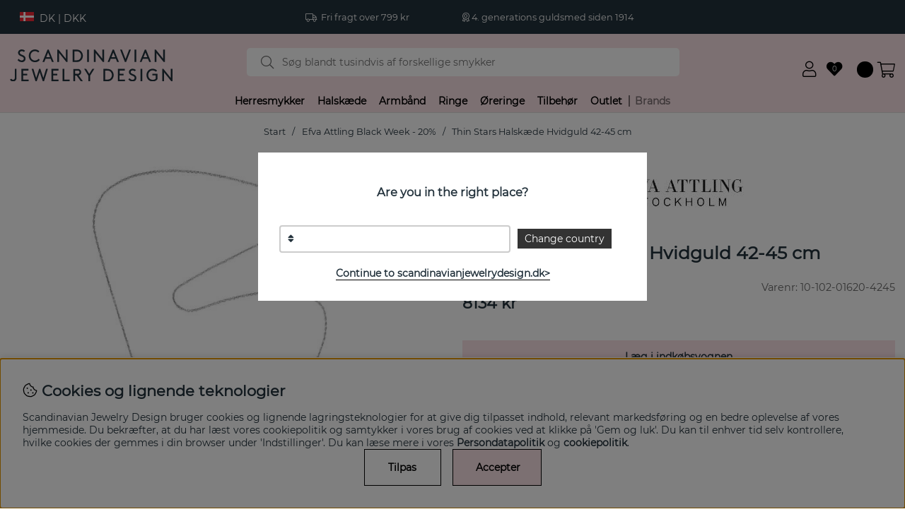

--- FILE ---
content_type: text/html; charset=UTF-8
request_url: https://scandinavianjewelrydesign.dk/thin-stars-halskade-hvidguld-42-45-cm
body_size: 64784
content:
<!DOCTYPE html>
<html>
<head>
	<script type="text/javascript"> var cm_active_categories = [1,2,3,4]; var cm_preactive_categories = []; var blocked_nodes = {}; var observer = new MutationObserver(function (mutations) { for(var i = 0; i < mutations.length; i++) { var _ref = mutations[i]; var addedNodes = _ref.addedNodes; for(var j = 0; j < addedNodes.length; j++) { var node = addedNodes[j]; if (node.nodeType === 1) { var src = node.src || ''; var type = node.type; var consent_type = ''; if (typeof node.attributes.consent_type !== 'undefined' && typeof node.attributes.consent_type.value !== 'undefined') consent_type = node.attributes.consent_type.value; if (blocked_content_type(consent_type)) { if (typeof blocked_nodes[consent_type] === 'undefined') blocked_nodes[consent_type] = []; var clone; if (node.tagName === 'SCRIPT') { clone = node.cloneNode(true); } else { clone = node; } clone.air_prev = node.previousElementSibling; clone.air_next = node.nextElementSibling; clone.air_parent = node.parentElement; blocked_nodes[consent_type].push(clone); if (node.tagName === 'SCRIPT') node.type = 'javascript/blocked'; node.parentElement.removeChild(node); var beforeScriptExecuteListener = function beforeScriptExecuteListener(event) { event.preventDefault(); }; node.addEventListener('beforescriptexecute', beforeScriptExecuteListener); } else { log_node(node, consent_type); } } } } }); observer.observe(document.documentElement, { childList: true, subtree: true }); var blocked_content_type = function blocked_content_type(consent_type) { var blocked = 0; if ((typeof(cm_active_categories) == "undefined" || cm_active_categories.includes(parseInt(consent_type))) && consent_type && !check_consent(consent_type, "") && consent_type > 1) blocked = 1; return blocked; }; var external_nodes = []; var internal_nodes = []; var inline_nodes = []; var log_node = function log_node(node, consent_type) { if (node.tagName === 'SCRIPT') { if (node.src && (node.src.indexOf(window.location.host) <= -1 || node.src.indexOf(window.location.host) > 10)) { external_nodes.push(node.src); } else if (node.src) { internal_nodes.push(node.src); } else { inline_nodes.push(node.innerHTML); } } }; document.addEventListener("DOMContentLoaded", function() { if (document.querySelector('#cookie_consent')) { init_cookie_consent(); } }); var init_cookie_consent = function init_cookie_consent(force) { var cookie_consent = get_cookie_consent("air_cookie_consent") || ""; var all_signed = 0; var consents = []; if (cookie_consent) { all_signed = 1; consents = JSON.parse(cookie_consent); var elements = document.querySelectorAll('#cookie_consent_manager input[type=checkbox]'); for (let element of elements) { if (typeof(consents[element.value]) == "undefined") all_signed = 0; } } else { var elements = document.querySelectorAll('#cookie_consent_manager input[type=checkbox][prechecked=true]'); for (let element of elements) { element.checked = true; } } if (!all_signed || force) { document.getElementById('cookie_consent').style.display = 'block'; var elements = document.querySelectorAll('#cookie_consent_manager input[type=checkbox]'); for (let element of elements) { if (consents[element.value]) element.checked = consents[element.value]; } init_acm_click_events(); } }; var init_acm_click_events = function() { document.getElementById("cookie_consent_manage").addEventListener("click", function () { let cookie_consent_manager = document.getElementById('cookie_consent_manager'); if (cookie_consent_manager) cookie_consent_manager.style.display = 'block'; let cookie_consent = document.getElementById('cookie_consent'); if (cookie_consent) cookie_consent.classList.add('managing'); document.querySelectorAll(".dimmer2").forEach(item => { item.addEventListener('click', event => { item.classList.add('active') }) }); }); document.getElementById("cookie_consent_manage_rec").addEventListener("click", function () { var elements = document.querySelectorAll('#cookie_consent_manager input[type=checkbox]'); for (let element of elements) { element.checked = true; } document.getElementById("cookie_consent_manager_confirm").dispatchEvent(new Event("click")); }); let cookie_consent_manager_accept = document.getElementById("cookie_consent_manager_accept"); if (cookie_consent_manager_accept) { cookie_consent_manager_accept.addEventListener("click", function () { cm_action(true); }); } document.getElementById("cookie_consent_manager_confirm").addEventListener("click", function () { cm_action(); }); document.querySelectorAll(".cookie_consent_manager_accept_req").forEach(item => { item.addEventListener('click', event => { cm_action(false); }) }); }; var cm_action = function(consent){ let cookie_consent = document.getElementById('cookie_consent'); if (cookie_consent) cookie_consent.style.display = 'none'; let cookie_consent_manager = document.getElementById('cookie_consent_manager'); if (cookie_consent_manager) cookie_consent_manager.style.display = 'none'; document.querySelectorAll(".dimmer2").forEach(item => { item.addEventListener('click', event => { item.classList.remove('active') }) }); var consents = {}; var elements = document.querySelectorAll('#cookie_consent_manager input[type=checkbox]'); for (let element of elements) { consents[element.value] = typeof(consent) !== "undefined" ? consent : element.checked; } consents[1] = true; var cookie_consents = JSON.stringify(consents); set_cookie_consent(cookie_consents); consent_action(cookie_consents); window.dispatchEvent(new Event("acm_change")); }; var set_cookie_consent = function set_cookie_consent(value) { var exdate = new Date(); exdate.setDate(exdate.getDate() + 30); document.cookie = "air_cookie_consent" + "=" + value + "; expires= " + exdate.toUTCString() + "; path=/" + (location.protocol === "https:" ? "; secure" : ""); }; var get_cookie_consent = function get_cookie_consent(name) { var nameEQ = name + "="; var ca = document.cookie.split('; '); for (let c of ca) { if (c.indexOf(nameEQ) === 0) return c.substring(nameEQ.length, c.length); } return null; }; var consent_action = function consent_action(cookie_consent) { var consent_data = JSON.parse(cookie_consent); for(var category_id in consent_data) { if (consent_data[category_id]) { approve_category(category_id); } } }; var approve_category = function(category_id) { if (typeof blocked_nodes[category_id] !== 'undefined') { for (let node of blocked_nodes[category_id]) { if (node.type == "text/javascript") { var script = document.createElement("script"); script.type = "text/javascript"; if (node.src) { script.src = node.src; } else if (node.innerHTML) { script.innerHTML = node.innerHTML; } document.getElementsByTagName("head")[0].appendChild(script); } else if (node.air_prev && node.air_parent) { cm_insertAfter(node, node.air_prev, node.air_parent); } else if (node.air_next && node.air_parent) { node.air_parent.insertBefore(node, node.air_next); } else if (node.air_parent) { node.air_parent.append(node); } } delete blocked_nodes[category_id]; } }; function cm_insertAfter(newNode, existingNode, parent) { parent.insertBefore(newNode, existingNode.nextSibling); } var check_consent = function check_consent(type, cookie_consent) { if (!type) return false; if (!cookie_consent) cookie_consent = get_cookie_consent("air_cookie_consent"); if (!cookie_consent) return (typeof(cm_preactive_categories) == "undefined" || cm_preactive_categories.includes(parseInt(type))); var consents = JSON.parse(cookie_consent); if (typeof(consents[type]) === 'undefined') return false; return consents[type]; }; </script>
	<title>Køp Thin Stars Halskæde Hvidguld 42-45 cm | Efva Attling</title>
	<meta charset="utf-8">
	<meta name="description" content="Thin Stars er en halskæde i 18k hvidguld fra svenske Efva Attling 42-45 cm ">
	<meta name="keywords" content="køp, thin, stars, halskæde, hvidguld, 42-45, cm, efva, attling">
	<meta name="robots" content="INDEX, FOLLOW">
	<meta name="revisit-after" content="14 days">
	<meta name="distribution" content="global">
	<meta http-equiv="expires" content="0">
	<meta name="theme-color" content="#000000" />
	<!-- disables Compatibility view IE -->
	<meta http-equiv="X-UA-Compatible" content="IE=9; IE=8; IE=7; IE=EDGE" />
	<!-- Responsive and mobile friendly stuff -->
	<meta name="HandheldFriendly" content="True">
	<meta name="viewport" content="initial-scale=1.0, maximum-scale=1.0, width=device-width">
	<meta name="apple-mobile-web-app-capable" content="yes" />
	<link rel="canonical" href="https://scandinavianjewelrydesign.dk/thin-stars-halskade-hvidguld-42-45-cm" />
	<meta property="og:url" content="https://scandinavianjewelrydesign.dk/thin-stars-halskade-hvidguld-42-45-cm"/>
<meta property="og:description" content="Thin Stars er en halsk&#230;de i 18k hvidguld fra svenske Efva Attling 42-45 cm..."/>
<meta property="og:image:width" content="200" />
<meta property="og:image:height" content="200" />
<meta property="og:image" content="https://scandinavianjewelrydesign.dk/bilder/artiklar/10-102-01620-4245.jpg?m=1633089543"/>
<meta property="og:title" content="Thin Stars Halskæde Hvidguld 42-45 cm"/>

	
	<link rel="apple-touch-icon" href="/apple-touch-icon.png?v=2">
	<link rel="apple-touch-icon" sizes="57x57" href="/apple-touch-icon-57x57.png">
	<link rel="apple-touch-icon" sizes="72x72" href="/apple-touch-icon-72x72.png">
	<link rel="apple-touch-icon" sizes="76x76" href="/apple-touch-icon-76x76.png">
	<link rel="apple-touch-icon" sizes="114x114" href="/apple-touch-icon-114x114.png">
	<link rel="apple-touch-icon" sizes="120x120" href="/apple-touch-icon-120x120.png">
	<link rel="apple-touch-icon" sizes="144x144" href="/apple-touch-icon-144x144.png">
	<link rel="apple-touch-icon" sizes="152x152" href="/apple-touch-icon-152x152.png">
	<link rel="apple-touch-icon" sizes="180x180" href="/apple-touch-icon-180x180.png">
	<link rel="icon" type="image/png" sizes="32x32" href="/favicon-32x32.png">
	<link rel="icon" type="image/png" sizes="16x16" href="/favicon-16x16.png">
	<link rel="manifest" href="/site.webmanifest?v=2">
	<link rel="mask-icon" href="/safari-pinned-tab.svg" color="#23323c">
	<link rel="shortcut icon" href="/favicon.ico">
	<meta name="msapplication-TileColor" content="#fae1e6">
	<meta name="theme-color" content="#fae1e6">

	<link rel="preload" as="font" href="/themes/main/design/css/webfonts/montserrat-300.woff2" onload="this.rel='font'" crossorigin>
	<link rel="preload" as="font" href="/themes/main/design/css/webfonts/montserrat-regular.woff2" onload="this.rel='font'" crossorigin>
	<link rel="preload" as="font" href="/themes/main/design/css/webfonts/fa-light-300.woff2" onload="this.rel='font'" crossorigin>
	<link rel="preload" as="font" href="/themes/main/design/css/webfonts/fa-regular-400.woff2" onload="this.rel='font'" crossorigin>
	<link rel="preload" as="font" href="/themes/main/design/css/webfonts/fa-solid-900.woff2" onload="this.rel='font'" crossorigin>

	<script type="text/javascript">
		if(/MSIE \d|Trident.*rv:/.test(navigator.userAgent)){
			document.write('<script src="/themes/main/design/script/ie11CustomProperties.js"><\/script><link rel="stylesheet" href="/themes/main/design/css/ie.css">');
		}
	</script>

	



<script >/** FILE: /themes/default/design/script/jquery.min.3.4.1.js **/
!function(e,t){"use strict";"object"==typeof module&&"object"==typeof module.exports?module.exports=e.document?t(e,!0):function(e){if(!e.document)throw new Error("jQuery requires a window with a document");return t(e)}:t(e)}("undefined"!=typeof window?window:this,function(C,e){"use strict";var t=[],E=C.document,r=Object.getPrototypeOf,s=t.slice,g=t.concat,u=t.push,i=t.indexOf,n={},o=n.toString,v=n.hasOwnProperty,a=v.toString,l=a.call(Object),y={},m=function(e){return"function"==typeof e&&"number"!=typeof e.nodeType},x=function(e){return null!=e&&e===e.window},c={type:!0,src:!0,nonce:!0,noModule:!0};function b(e,t,n){var r,i,o=(n=n||E).createElement("script");if(o.text=e,t)for(r in c)(i=t[r]||t.getAttribute&&t.getAttribute(r))&&o.setAttribute(r,i);n.head.appendChild(o).parentNode.removeChild(o)}function w(e){return null==e?e+"":"object"==typeof e||"function"==typeof e?n[o.call(e)]||"object":typeof e}var f="3.4.1",k=function(e,t){return new k.fn.init(e,t)},p=/^[\s\uFEFF\xA0]+|[\s\uFEFF\xA0]+$/g;function d(e){var t=!!e&&"length"in e&&e.length,n=w(e);return!m(e)&&!x(e)&&("array"===n||0===t||"number"==typeof t&&0<t&&t-1 in e)}k.fn=k.prototype={jquery:f,constructor:k,length:0,toArray:function(){return s.call(this)},get:function(e){return null==e?s.call(this):e<0?this[e+this.length]:this[e]},pushStack:function(e){var t=k.merge(this.constructor(),e);return t.prevObject=this,t},each:function(e){return k.each(this,e)},map:function(n){return this.pushStack(k.map(this,function(e,t){return n.call(e,t,e)}))},slice:function(){return this.pushStack(s.apply(this,arguments))},first:function(){return this.eq(0)},last:function(){return this.eq(-1)},eq:function(e){var t=this.length,n=+e+(e<0?t:0);return this.pushStack(0<=n&&n<t?[this[n]]:[])},end:function(){return this.prevObject||this.constructor()},push:u,sort:t.sort,splice:t.splice},k.extend=k.fn.extend=function(){var e,t,n,r,i,o,a=arguments[0]||{},s=1,u=arguments.length,l=!1;for("boolean"==typeof a&&(l=a,a=arguments[s]||{},s++),"object"==typeof a||m(a)||(a={}),s===u&&(a=this,s--);s<u;s++)if(null!=(e=arguments[s]))for(t in e)r=e[t],"__proto__"!==t&&a!==r&&(l&&r&&(k.isPlainObject(r)||(i=Array.isArray(r)))?(n=a[t],o=i&&!Array.isArray(n)?[]:i||k.isPlainObject(n)?n:{},i=!1,a[t]=k.extend(l,o,r)):void 0!==r&&(a[t]=r));return a},k.extend({expando:"jQuery"+(f+Math.random()).replace(/\D/g,""),isReady:!0,error:function(e){throw new Error(e)},noop:function(){},isPlainObject:function(e){var t,n;return!(!e||"[object Object]"!==o.call(e))&&(!(t=r(e))||"function"==typeof(n=v.call(t,"constructor")&&t.constructor)&&a.call(n)===l)},isEmptyObject:function(e){var t;for(t in e)return!1;return!0},globalEval:function(e,t){b(e,{nonce:t&&t.nonce})},each:function(e,t){var n,r=0;if(d(e)){for(n=e.length;r<n;r++)if(!1===t.call(e[r],r,e[r]))break}else for(r in e)if(!1===t.call(e[r],r,e[r]))break;return e},trim:function(e){return null==e?"":(e+"").replace(p,"")},makeArray:function(e,t){var n=t||[];return null!=e&&(d(Object(e))?k.merge(n,"string"==typeof e?[e]:e):u.call(n,e)),n},inArray:function(e,t,n){return null==t?-1:i.call(t,e,n)},merge:function(e,t){for(var n=+t.length,r=0,i=e.length;r<n;r++)e[i++]=t[r];return e.length=i,e},grep:function(e,t,n){for(var r=[],i=0,o=e.length,a=!n;i<o;i++)!t(e[i],i)!==a&&r.push(e[i]);return r},map:function(e,t,n){var r,i,o=0,a=[];if(d(e))for(r=e.length;o<r;o++)null!=(i=t(e[o],o,n))&&a.push(i);else for(o in e)null!=(i=t(e[o],o,n))&&a.push(i);return g.apply([],a)},guid:1,support:y}),"function"==typeof Symbol&&(k.fn[Symbol.iterator]=t[Symbol.iterator]),k.each("Boolean Number String Function Array Date RegExp Object Error Symbol".split(" "),function(e,t){n["[object "+t+"]"]=t.toLowerCase()});var h=function(n){var e,d,b,o,i,h,f,g,w,u,l,T,C,a,E,v,s,c,y,k="sizzle"+1*new Date,m=n.document,S=0,r=0,p=ue(),x=ue(),N=ue(),A=ue(),D=function(e,t){return e===t&&(l=!0),0},j={}.hasOwnProperty,t=[],q=t.pop,L=t.push,H=t.push,O=t.slice,P=function(e,t){for(var n=0,r=e.length;n<r;n++)if(e[n]===t)return n;return-1},R="checked|selected|async|autofocus|autoplay|controls|defer|disabled|hidden|ismap|loop|multiple|open|readonly|required|scoped",M="[\\x20\\t\\r\\n\\f]",I="(?:\\\\.|[\\w-]|[^\0-\\xa0])+",W="\\["+M+"*("+I+")(?:"+M+"*([*^$|!~]?=)"+M+"*(?:'((?:\\\\.|[^\\\\'])*)'|\"((?:\\\\.|[^\\\\\"])*)\"|("+I+"))|)"+M+"*\\]",$=":("+I+")(?:\\((('((?:\\\\.|[^\\\\'])*)'|\"((?:\\\\.|[^\\\\\"])*)\")|((?:\\\\.|[^\\\\()[\\]]|"+W+")*)|.*)\\)|)",F=new RegExp(M+"+","g"),B=new RegExp("^"+M+"+|((?:^|[^\\\\])(?:\\\\.)*)"+M+"+$","g"),_=new RegExp("^"+M+"*,"+M+"*"),z=new RegExp("^"+M+"*([>+~]|"+M+")"+M+"*"),U=new RegExp(M+"|>"),X=new RegExp($),V=new RegExp("^"+I+"$"),G={ID:new RegExp("^#("+I+")"),CLASS:new RegExp("^\\.("+I+")"),TAG:new RegExp("^("+I+"|[*])"),ATTR:new RegExp("^"+W),PSEUDO:new RegExp("^"+$),CHILD:new RegExp("^:(only|first|last|nth|nth-last)-(child|of-type)(?:\\("+M+"*(even|odd|(([+-]|)(\\d*)n|)"+M+"*(?:([+-]|)"+M+"*(\\d+)|))"+M+"*\\)|)","i"),bool:new RegExp("^(?:"+R+")$","i"),needsContext:new RegExp("^"+M+"*[>+~]|:(even|odd|eq|gt|lt|nth|first|last)(?:\\("+M+"*((?:-\\d)?\\d*)"+M+"*\\)|)(?=[^-]|$)","i")},Y=/HTML$/i,Q=/^(?:input|select|textarea|button)$/i,J=/^h\d$/i,K=/^[^{]+\{\s*\[native \w/,Z=/^(?:#([\w-]+)|(\w+)|\.([\w-]+))$/,ee=/[+~]/,te=new RegExp("\\\\([\\da-f]{1,6}"+M+"?|("+M+")|.)","ig"),ne=function(e,t,n){var r="0x"+t-65536;return r!=r||n?t:r<0?String.fromCharCode(r+65536):String.fromCharCode(r>>10|55296,1023&r|56320)},re=/([\0-\x1f\x7f]|^-?\d)|^-$|[^\0-\x1f\x7f-\uFFFF\w-]/g,ie=function(e,t){return t?"\0"===e?"\ufffd":e.slice(0,-1)+"\\"+e.charCodeAt(e.length-1).toString(16)+" ":"\\"+e},oe=function(){T()},ae=be(function(e){return!0===e.disabled&&"fieldset"===e.nodeName.toLowerCase()},{dir:"parentNode",next:"legend"});try{H.apply(t=O.call(m.childNodes),m.childNodes),t[m.childNodes.length].nodeType}catch(e){H={apply:t.length?function(e,t){L.apply(e,O.call(t))}:function(e,t){var n=e.length,r=0;while(e[n++]=t[r++]);e.length=n-1}}}function se(t,e,n,r){var i,o,a,s,u,l,c,f=e&&e.ownerDocument,p=e?e.nodeType:9;if(n=n||[],"string"!=typeof t||!t||1!==p&&9!==p&&11!==p)return n;if(!r&&((e?e.ownerDocument||e:m)!==C&&T(e),e=e||C,E)){if(11!==p&&(u=Z.exec(t)))if(i=u[1]){if(9===p){if(!(a=e.getElementById(i)))return n;if(a.id===i)return n.push(a),n}else if(f&&(a=f.getElementById(i))&&y(e,a)&&a.id===i)return n.push(a),n}else{if(u[2])return H.apply(n,e.getElementsByTagName(t)),n;if((i=u[3])&&d.getElementsByClassName&&e.getElementsByClassName)return H.apply(n,e.getElementsByClassName(i)),n}if(d.qsa&&!A[t+" "]&&(!v||!v.test(t))&&(1!==p||"object"!==e.nodeName.toLowerCase())){if(c=t,f=e,1===p&&U.test(t)){(s=e.getAttribute("id"))?s=s.replace(re,ie):e.setAttribute("id",s=k),o=(l=h(t)).length;while(o--)l[o]="#"+s+" "+xe(l[o]);c=l.join(","),f=ee.test(t)&&ye(e.parentNode)||e}try{return H.apply(n,f.querySelectorAll(c)),n}catch(e){A(t,!0)}finally{s===k&&e.removeAttribute("id")}}}return g(t.replace(B,"$1"),e,n,r)}function ue(){var r=[];return function e(t,n){return r.push(t+" ")>b.cacheLength&&delete e[r.shift()],e[t+" "]=n}}function le(e){return e[k]=!0,e}function ce(e){var t=C.createElement("fieldset");try{return!!e(t)}catch(e){return!1}finally{t.parentNode&&t.parentNode.removeChild(t),t=null}}function fe(e,t){var n=e.split("|"),r=n.length;while(r--)b.attrHandle[n[r]]=t}function pe(e,t){var n=t&&e,r=n&&1===e.nodeType&&1===t.nodeType&&e.sourceIndex-t.sourceIndex;if(r)return r;if(n)while(n=n.nextSibling)if(n===t)return-1;return e?1:-1}function de(t){return function(e){return"input"===e.nodeName.toLowerCase()&&e.type===t}}function he(n){return function(e){var t=e.nodeName.toLowerCase();return("input"===t||"button"===t)&&e.type===n}}function ge(t){return function(e){return"form"in e?e.parentNode&&!1===e.disabled?"label"in e?"label"in e.parentNode?e.parentNode.disabled===t:e.disabled===t:e.isDisabled===t||e.isDisabled!==!t&&ae(e)===t:e.disabled===t:"label"in e&&e.disabled===t}}function ve(a){return le(function(o){return o=+o,le(function(e,t){var n,r=a([],e.length,o),i=r.length;while(i--)e[n=r[i]]&&(e[n]=!(t[n]=e[n]))})})}function ye(e){return e&&"undefined"!=typeof e.getElementsByTagName&&e}for(e in d=se.support={},i=se.isXML=function(e){var t=e.namespaceURI,n=(e.ownerDocument||e).documentElement;return!Y.test(t||n&&n.nodeName||"HTML")},T=se.setDocument=function(e){var t,n,r=e?e.ownerDocument||e:m;return r!==C&&9===r.nodeType&&r.documentElement&&(a=(C=r).documentElement,E=!i(C),m!==C&&(n=C.defaultView)&&n.top!==n&&(n.addEventListener?n.addEventListener("unload",oe,!1):n.attachEvent&&n.attachEvent("onunload",oe)),d.attributes=ce(function(e){return e.className="i",!e.getAttribute("className")}),d.getElementsByTagName=ce(function(e){return e.appendChild(C.createComment("")),!e.getElementsByTagName("*").length}),d.getElementsByClassName=K.test(C.getElementsByClassName),d.getById=ce(function(e){return a.appendChild(e).id=k,!C.getElementsByName||!C.getElementsByName(k).length}),d.getById?(b.filter.ID=function(e){var t=e.replace(te,ne);return function(e){return e.getAttribute("id")===t}},b.find.ID=function(e,t){if("undefined"!=typeof t.getElementById&&E){var n=t.getElementById(e);return n?[n]:[]}}):(b.filter.ID=function(e){var n=e.replace(te,ne);return function(e){var t="undefined"!=typeof e.getAttributeNode&&e.getAttributeNode("id");return t&&t.value===n}},b.find.ID=function(e,t){if("undefined"!=typeof t.getElementById&&E){var n,r,i,o=t.getElementById(e);if(o){if((n=o.getAttributeNode("id"))&&n.value===e)return[o];i=t.getElementsByName(e),r=0;while(o=i[r++])if((n=o.getAttributeNode("id"))&&n.value===e)return[o]}return[]}}),b.find.TAG=d.getElementsByTagName?function(e,t){return"undefined"!=typeof t.getElementsByTagName?t.getElementsByTagName(e):d.qsa?t.querySelectorAll(e):void 0}:function(e,t){var n,r=[],i=0,o=t.getElementsByTagName(e);if("*"===e){while(n=o[i++])1===n.nodeType&&r.push(n);return r}return o},b.find.CLASS=d.getElementsByClassName&&function(e,t){if("undefined"!=typeof t.getElementsByClassName&&E)return t.getElementsByClassName(e)},s=[],v=[],(d.qsa=K.test(C.querySelectorAll))&&(ce(function(e){a.appendChild(e).innerHTML="<a id='"+k+"'></a><select id='"+k+"-\r\\' msallowcapture=''><option selected=''></option></select>",e.querySelectorAll("[msallowcapture^='']").length&&v.push("[*^$]="+M+"*(?:''|\"\")"),e.querySelectorAll("[selected]").length||v.push("\\["+M+"*(?:value|"+R+")"),e.querySelectorAll("[id~="+k+"-]").length||v.push("~="),e.querySelectorAll(":checked").length||v.push(":checked"),e.querySelectorAll("a#"+k+"+*").length||v.push(".#.+[+~]")}),ce(function(e){e.innerHTML="<a href='' disabled='disabled'></a><select disabled='disabled'><option/></select>";var t=C.createElement("input");t.setAttribute("type","hidden"),e.appendChild(t).setAttribute("name","D"),e.querySelectorAll("[name=d]").length&&v.push("name"+M+"*[*^$|!~]?="),2!==e.querySelectorAll(":enabled").length&&v.push(":enabled",":disabled"),a.appendChild(e).disabled=!0,2!==e.querySelectorAll(":disabled").length&&v.push(":enabled",":disabled"),e.querySelectorAll("*,:x"),v.push(",.*:")})),(d.matchesSelector=K.test(c=a.matches||a.webkitMatchesSelector||a.mozMatchesSelector||a.oMatchesSelector||a.msMatchesSelector))&&ce(function(e){d.disconnectedMatch=c.call(e,"*"),c.call(e,"[s!='']:x"),s.push("!=",$)}),v=v.length&&new RegExp(v.join("|")),s=s.length&&new RegExp(s.join("|")),t=K.test(a.compareDocumentPosition),y=t||K.test(a.contains)?function(e,t){var n=9===e.nodeType?e.documentElement:e,r=t&&t.parentNode;return e===r||!(!r||1!==r.nodeType||!(n.contains?n.contains(r):e.compareDocumentPosition&&16&e.compareDocumentPosition(r)))}:function(e,t){if(t)while(t=t.parentNode)if(t===e)return!0;return!1},D=t?function(e,t){if(e===t)return l=!0,0;var n=!e.compareDocumentPosition-!t.compareDocumentPosition;return n||(1&(n=(e.ownerDocument||e)===(t.ownerDocument||t)?e.compareDocumentPosition(t):1)||!d.sortDetached&&t.compareDocumentPosition(e)===n?e===C||e.ownerDocument===m&&y(m,e)?-1:t===C||t.ownerDocument===m&&y(m,t)?1:u?P(u,e)-P(u,t):0:4&n?-1:1)}:function(e,t){if(e===t)return l=!0,0;var n,r=0,i=e.parentNode,o=t.parentNode,a=[e],s=[t];if(!i||!o)return e===C?-1:t===C?1:i?-1:o?1:u?P(u,e)-P(u,t):0;if(i===o)return pe(e,t);n=e;while(n=n.parentNode)a.unshift(n);n=t;while(n=n.parentNode)s.unshift(n);while(a[r]===s[r])r++;return r?pe(a[r],s[r]):a[r]===m?-1:s[r]===m?1:0}),C},se.matches=function(e,t){return se(e,null,null,t)},se.matchesSelector=function(e,t){if((e.ownerDocument||e)!==C&&T(e),d.matchesSelector&&E&&!A[t+" "]&&(!s||!s.test(t))&&(!v||!v.test(t)))try{var n=c.call(e,t);if(n||d.disconnectedMatch||e.document&&11!==e.document.nodeType)return n}catch(e){A(t,!0)}return 0<se(t,C,null,[e]).length},se.contains=function(e,t){return(e.ownerDocument||e)!==C&&T(e),y(e,t)},se.attr=function(e,t){(e.ownerDocument||e)!==C&&T(e);var n=b.attrHandle[t.toLowerCase()],r=n&&j.call(b.attrHandle,t.toLowerCase())?n(e,t,!E):void 0;return void 0!==r?r:d.attributes||!E?e.getAttribute(t):(r=e.getAttributeNode(t))&&r.specified?r.value:null},se.escape=function(e){return(e+"").replace(re,ie)},se.error=function(e){throw new Error("Syntax error, unrecognized expression: "+e)},se.uniqueSort=function(e){var t,n=[],r=0,i=0;if(l=!d.detectDuplicates,u=!d.sortStable&&e.slice(0),e.sort(D),l){while(t=e[i++])t===e[i]&&(r=n.push(i));while(r--)e.splice(n[r],1)}return u=null,e},o=se.getText=function(e){var t,n="",r=0,i=e.nodeType;if(i){if(1===i||9===i||11===i){if("string"==typeof e.textContent)return e.textContent;for(e=e.firstChild;e;e=e.nextSibling)n+=o(e)}else if(3===i||4===i)return e.nodeValue}else while(t=e[r++])n+=o(t);return n},(b=se.selectors={cacheLength:50,createPseudo:le,match:G,attrHandle:{},find:{},relative:{">":{dir:"parentNode",first:!0}," ":{dir:"parentNode"},"+":{dir:"previousSibling",first:!0},"~":{dir:"previousSibling"}},preFilter:{ATTR:function(e){return e[1]=e[1].replace(te,ne),e[3]=(e[3]||e[4]||e[5]||"").replace(te,ne),"~="===e[2]&&(e[3]=" "+e[3]+" "),e.slice(0,4)},CHILD:function(e){return e[1]=e[1].toLowerCase(),"nth"===e[1].slice(0,3)?(e[3]||se.error(e[0]),e[4]=+(e[4]?e[5]+(e[6]||1):2*("even"===e[3]||"odd"===e[3])),e[5]=+(e[7]+e[8]||"odd"===e[3])):e[3]&&se.error(e[0]),e},PSEUDO:function(e){var t,n=!e[6]&&e[2];return G.CHILD.test(e[0])?null:(e[3]?e[2]=e[4]||e[5]||"":n&&X.test(n)&&(t=h(n,!0))&&(t=n.indexOf(")",n.length-t)-n.length)&&(e[0]=e[0].slice(0,t),e[2]=n.slice(0,t)),e.slice(0,3))}},filter:{TAG:function(e){var t=e.replace(te,ne).toLowerCase();return"*"===e?function(){return!0}:function(e){return e.nodeName&&e.nodeName.toLowerCase()===t}},CLASS:function(e){var t=p[e+" "];return t||(t=new RegExp("(^|"+M+")"+e+"("+M+"|$)"))&&p(e,function(e){return t.test("string"==typeof e.className&&e.className||"undefined"!=typeof e.getAttribute&&e.getAttribute("class")||"")})},ATTR:function(n,r,i){return function(e){var t=se.attr(e,n);return null==t?"!="===r:!r||(t+="","="===r?t===i:"!="===r?t!==i:"^="===r?i&&0===t.indexOf(i):"*="===r?i&&-1<t.indexOf(i):"$="===r?i&&t.slice(-i.length)===i:"~="===r?-1<(" "+t.replace(F," ")+" ").indexOf(i):"|="===r&&(t===i||t.slice(0,i.length+1)===i+"-"))}},CHILD:function(h,e,t,g,v){var y="nth"!==h.slice(0,3),m="last"!==h.slice(-4),x="of-type"===e;return 1===g&&0===v?function(e){return!!e.parentNode}:function(e,t,n){var r,i,o,a,s,u,l=y!==m?"nextSibling":"previousSibling",c=e.parentNode,f=x&&e.nodeName.toLowerCase(),p=!n&&!x,d=!1;if(c){if(y){while(l){a=e;while(a=a[l])if(x?a.nodeName.toLowerCase()===f:1===a.nodeType)return!1;u=l="only"===h&&!u&&"nextSibling"}return!0}if(u=[m?c.firstChild:c.lastChild],m&&p){d=(s=(r=(i=(o=(a=c)[k]||(a[k]={}))[a.uniqueID]||(o[a.uniqueID]={}))[h]||[])[0]===S&&r[1])&&r[2],a=s&&c.childNodes[s];while(a=++s&&a&&a[l]||(d=s=0)||u.pop())if(1===a.nodeType&&++d&&a===e){i[h]=[S,s,d];break}}else if(p&&(d=s=(r=(i=(o=(a=e)[k]||(a[k]={}))[a.uniqueID]||(o[a.uniqueID]={}))[h]||[])[0]===S&&r[1]),!1===d)while(a=++s&&a&&a[l]||(d=s=0)||u.pop())if((x?a.nodeName.toLowerCase()===f:1===a.nodeType)&&++d&&(p&&((i=(o=a[k]||(a[k]={}))[a.uniqueID]||(o[a.uniqueID]={}))[h]=[S,d]),a===e))break;return(d-=v)===g||d%g==0&&0<=d/g}}},PSEUDO:function(e,o){var t,a=b.pseudos[e]||b.setFilters[e.toLowerCase()]||se.error("unsupported pseudo: "+e);return a[k]?a(o):1<a.length?(t=[e,e,"",o],b.setFilters.hasOwnProperty(e.toLowerCase())?le(function(e,t){var n,r=a(e,o),i=r.length;while(i--)e[n=P(e,r[i])]=!(t[n]=r[i])}):function(e){return a(e,0,t)}):a}},pseudos:{not:le(function(e){var r=[],i=[],s=f(e.replace(B,"$1"));return s[k]?le(function(e,t,n,r){var i,o=s(e,null,r,[]),a=e.length;while(a--)(i=o[a])&&(e[a]=!(t[a]=i))}):function(e,t,n){return r[0]=e,s(r,null,n,i),r[0]=null,!i.pop()}}),has:le(function(t){return function(e){return 0<se(t,e).length}}),contains:le(function(t){return t=t.replace(te,ne),function(e){return-1<(e.textContent||o(e)).indexOf(t)}}),lang:le(function(n){return V.test(n||"")||se.error("unsupported lang: "+n),n=n.replace(te,ne).toLowerCase(),function(e){var t;do{if(t=E?e.lang:e.getAttribute("xml:lang")||e.getAttribute("lang"))return(t=t.toLowerCase())===n||0===t.indexOf(n+"-")}while((e=e.parentNode)&&1===e.nodeType);return!1}}),target:function(e){var t=n.location&&n.location.hash;return t&&t.slice(1)===e.id},root:function(e){return e===a},focus:function(e){return e===C.activeElement&&(!C.hasFocus||C.hasFocus())&&!!(e.type||e.href||~e.tabIndex)},enabled:ge(!1),disabled:ge(!0),checked:function(e){var t=e.nodeName.toLowerCase();return"input"===t&&!!e.checked||"option"===t&&!!e.selected},selected:function(e){return e.parentNode&&e.parentNode.selectedIndex,!0===e.selected},empty:function(e){for(e=e.firstChild;e;e=e.nextSibling)if(e.nodeType<6)return!1;return!0},parent:function(e){return!b.pseudos.empty(e)},header:function(e){return J.test(e.nodeName)},input:function(e){return Q.test(e.nodeName)},button:function(e){var t=e.nodeName.toLowerCase();return"input"===t&&"button"===e.type||"button"===t},text:function(e){var t;return"input"===e.nodeName.toLowerCase()&&"text"===e.type&&(null==(t=e.getAttribute("type"))||"text"===t.toLowerCase())},first:ve(function(){return[0]}),last:ve(function(e,t){return[t-1]}),eq:ve(function(e,t,n){return[n<0?n+t:n]}),even:ve(function(e,t){for(var n=0;n<t;n+=2)e.push(n);return e}),odd:ve(function(e,t){for(var n=1;n<t;n+=2)e.push(n);return e}),lt:ve(function(e,t,n){for(var r=n<0?n+t:t<n?t:n;0<=--r;)e.push(r);return e}),gt:ve(function(e,t,n){for(var r=n<0?n+t:n;++r<t;)e.push(r);return e})}}).pseudos.nth=b.pseudos.eq,{radio:!0,checkbox:!0,file:!0,password:!0,image:!0})b.pseudos[e]=de(e);for(e in{submit:!0,reset:!0})b.pseudos[e]=he(e);function me(){}function xe(e){for(var t=0,n=e.length,r="";t<n;t++)r+=e[t].value;return r}function be(s,e,t){var u=e.dir,l=e.next,c=l||u,f=t&&"parentNode"===c,p=r++;return e.first?function(e,t,n){while(e=e[u])if(1===e.nodeType||f)return s(e,t,n);return!1}:function(e,t,n){var r,i,o,a=[S,p];if(n){while(e=e[u])if((1===e.nodeType||f)&&s(e,t,n))return!0}else while(e=e[u])if(1===e.nodeType||f)if(i=(o=e[k]||(e[k]={}))[e.uniqueID]||(o[e.uniqueID]={}),l&&l===e.nodeName.toLowerCase())e=e[u]||e;else{if((r=i[c])&&r[0]===S&&r[1]===p)return a[2]=r[2];if((i[c]=a)[2]=s(e,t,n))return!0}return!1}}function we(i){return 1<i.length?function(e,t,n){var r=i.length;while(r--)if(!i[r](e,t,n))return!1;return!0}:i[0]}function Te(e,t,n,r,i){for(var o,a=[],s=0,u=e.length,l=null!=t;s<u;s++)(o=e[s])&&(n&&!n(o,r,i)||(a.push(o),l&&t.push(s)));return a}function Ce(d,h,g,v,y,e){return v&&!v[k]&&(v=Ce(v)),y&&!y[k]&&(y=Ce(y,e)),le(function(e,t,n,r){var i,o,a,s=[],u=[],l=t.length,c=e||function(e,t,n){for(var r=0,i=t.length;r<i;r++)se(e,t[r],n);return n}(h||"*",n.nodeType?[n]:n,[]),f=!d||!e&&h?c:Te(c,s,d,n,r),p=g?y||(e?d:l||v)?[]:t:f;if(g&&g(f,p,n,r),v){i=Te(p,u),v(i,[],n,r),o=i.length;while(o--)(a=i[o])&&(p[u[o]]=!(f[u[o]]=a))}if(e){if(y||d){if(y){i=[],o=p.length;while(o--)(a=p[o])&&i.push(f[o]=a);y(null,p=[],i,r)}o=p.length;while(o--)(a=p[o])&&-1<(i=y?P(e,a):s[o])&&(e[i]=!(t[i]=a))}}else p=Te(p===t?p.splice(l,p.length):p),y?y(null,t,p,r):H.apply(t,p)})}function Ee(e){for(var i,t,n,r=e.length,o=b.relative[e[0].type],a=o||b.relative[" "],s=o?1:0,u=be(function(e){return e===i},a,!0),l=be(function(e){return-1<P(i,e)},a,!0),c=[function(e,t,n){var r=!o&&(n||t!==w)||((i=t).nodeType?u(e,t,n):l(e,t,n));return i=null,r}];s<r;s++)if(t=b.relative[e[s].type])c=[be(we(c),t)];else{if((t=b.filter[e[s].type].apply(null,e[s].matches))[k]){for(n=++s;n<r;n++)if(b.relative[e[n].type])break;return Ce(1<s&&we(c),1<s&&xe(e.slice(0,s-1).concat({value:" "===e[s-2].type?"*":""})).replace(B,"$1"),t,s<n&&Ee(e.slice(s,n)),n<r&&Ee(e=e.slice(n)),n<r&&xe(e))}c.push(t)}return we(c)}return me.prototype=b.filters=b.pseudos,b.setFilters=new me,h=se.tokenize=function(e,t){var n,r,i,o,a,s,u,l=x[e+" "];if(l)return t?0:l.slice(0);a=e,s=[],u=b.preFilter;while(a){for(o in n&&!(r=_.exec(a))||(r&&(a=a.slice(r[0].length)||a),s.push(i=[])),n=!1,(r=z.exec(a))&&(n=r.shift(),i.push({value:n,type:r[0].replace(B," ")}),a=a.slice(n.length)),b.filter)!(r=G[o].exec(a))||u[o]&&!(r=u[o](r))||(n=r.shift(),i.push({value:n,type:o,matches:r}),a=a.slice(n.length));if(!n)break}return t?a.length:a?se.error(e):x(e,s).slice(0)},f=se.compile=function(e,t){var n,v,y,m,x,r,i=[],o=[],a=N[e+" "];if(!a){t||(t=h(e)),n=t.length;while(n--)(a=Ee(t[n]))[k]?i.push(a):o.push(a);(a=N(e,(v=o,m=0<(y=i).length,x=0<v.length,r=function(e,t,n,r,i){var o,a,s,u=0,l="0",c=e&&[],f=[],p=w,d=e||x&&b.find.TAG("*",i),h=S+=null==p?1:Math.random()||.1,g=d.length;for(i&&(w=t===C||t||i);l!==g&&null!=(o=d[l]);l++){if(x&&o){a=0,t||o.ownerDocument===C||(T(o),n=!E);while(s=v[a++])if(s(o,t||C,n)){r.push(o);break}i&&(S=h)}m&&((o=!s&&o)&&u--,e&&c.push(o))}if(u+=l,m&&l!==u){a=0;while(s=y[a++])s(c,f,t,n);if(e){if(0<u)while(l--)c[l]||f[l]||(f[l]=q.call(r));f=Te(f)}H.apply(r,f),i&&!e&&0<f.length&&1<u+y.length&&se.uniqueSort(r)}return i&&(S=h,w=p),c},m?le(r):r))).selector=e}return a},g=se.select=function(e,t,n,r){var i,o,a,s,u,l="function"==typeof e&&e,c=!r&&h(e=l.selector||e);if(n=n||[],1===c.length){if(2<(o=c[0]=c[0].slice(0)).length&&"ID"===(a=o[0]).type&&9===t.nodeType&&E&&b.relative[o[1].type]){if(!(t=(b.find.ID(a.matches[0].replace(te,ne),t)||[])[0]))return n;l&&(t=t.parentNode),e=e.slice(o.shift().value.length)}i=G.needsContext.test(e)?0:o.length;while(i--){if(a=o[i],b.relative[s=a.type])break;if((u=b.find[s])&&(r=u(a.matches[0].replace(te,ne),ee.test(o[0].type)&&ye(t.parentNode)||t))){if(o.splice(i,1),!(e=r.length&&xe(o)))return H.apply(n,r),n;break}}}return(l||f(e,c))(r,t,!E,n,!t||ee.test(e)&&ye(t.parentNode)||t),n},d.sortStable=k.split("").sort(D).join("")===k,d.detectDuplicates=!!l,T(),d.sortDetached=ce(function(e){return 1&e.compareDocumentPosition(C.createElement("fieldset"))}),ce(function(e){return e.innerHTML="<a href='#'></a>","#"===e.firstChild.getAttribute("href")})||fe("type|href|height|width",function(e,t,n){if(!n)return e.getAttribute(t,"type"===t.toLowerCase()?1:2)}),d.attributes&&ce(function(e){return e.innerHTML="<input/>",e.firstChild.setAttribute("value",""),""===e.firstChild.getAttribute("value")})||fe("value",function(e,t,n){if(!n&&"input"===e.nodeName.toLowerCase())return e.defaultValue}),ce(function(e){return null==e.getAttribute("disabled")})||fe(R,function(e,t,n){var r;if(!n)return!0===e[t]?t.toLowerCase():(r=e.getAttributeNode(t))&&r.specified?r.value:null}),se}(C);k.find=h,k.expr=h.selectors,k.expr[":"]=k.expr.pseudos,k.uniqueSort=k.unique=h.uniqueSort,k.text=h.getText,k.isXMLDoc=h.isXML,k.contains=h.contains,k.escapeSelector=h.escape;var T=function(e,t,n){var r=[],i=void 0!==n;while((e=e[t])&&9!==e.nodeType)if(1===e.nodeType){if(i&&k(e).is(n))break;r.push(e)}return r},S=function(e,t){for(var n=[];e;e=e.nextSibling)1===e.nodeType&&e!==t&&n.push(e);return n},N=k.expr.match.needsContext;function A(e,t){return e.nodeName&&e.nodeName.toLowerCase()===t.toLowerCase()}var D=/^<([a-z][^\/\0>:\x20\t\r\n\f]*)[\x20\t\r\n\f]*\/?>(?:<\/\1>|)$/i;function j(e,n,r){return m(n)?k.grep(e,function(e,t){return!!n.call(e,t,e)!==r}):n.nodeType?k.grep(e,function(e){return e===n!==r}):"string"!=typeof n?k.grep(e,function(e){return-1<i.call(n,e)!==r}):k.filter(n,e,r)}k.filter=function(e,t,n){var r=t[0];return n&&(e=":not("+e+")"),1===t.length&&1===r.nodeType?k.find.matchesSelector(r,e)?[r]:[]:k.find.matches(e,k.grep(t,function(e){return 1===e.nodeType}))},k.fn.extend({find:function(e){var t,n,r=this.length,i=this;if("string"!=typeof e)return this.pushStack(k(e).filter(function(){for(t=0;t<r;t++)if(k.contains(i[t],this))return!0}));for(n=this.pushStack([]),t=0;t<r;t++)k.find(e,i[t],n);return 1<r?k.uniqueSort(n):n},filter:function(e){return this.pushStack(j(this,e||[],!1))},not:function(e){return this.pushStack(j(this,e||[],!0))},is:function(e){return!!j(this,"string"==typeof e&&N.test(e)?k(e):e||[],!1).length}});var q,L=/^(?:\s*(<[\w\W]+>)[^>]*|#([\w-]+))$/;(k.fn.init=function(e,t,n){var r,i;if(!e)return this;if(n=n||q,"string"==typeof e){if(!(r="<"===e[0]&&">"===e[e.length-1]&&3<=e.length?[null,e,null]:L.exec(e))||!r[1]&&t)return!t||t.jquery?(t||n).find(e):this.constructor(t).find(e);if(r[1]){if(t=t instanceof k?t[0]:t,k.merge(this,k.parseHTML(r[1],t&&t.nodeType?t.ownerDocument||t:E,!0)),D.test(r[1])&&k.isPlainObject(t))for(r in t)m(this[r])?this[r](t[r]):this.attr(r,t[r]);return this}return(i=E.getElementById(r[2]))&&(this[0]=i,this.length=1),this}return e.nodeType?(this[0]=e,this.length=1,this):m(e)?void 0!==n.ready?n.ready(e):e(k):k.makeArray(e,this)}).prototype=k.fn,q=k(E);var H=/^(?:parents|prev(?:Until|All))/,O={children:!0,contents:!0,next:!0,prev:!0};function P(e,t){while((e=e[t])&&1!==e.nodeType);return e}k.fn.extend({has:function(e){var t=k(e,this),n=t.length;return this.filter(function(){for(var e=0;e<n;e++)if(k.contains(this,t[e]))return!0})},closest:function(e,t){var n,r=0,i=this.length,o=[],a="string"!=typeof e&&k(e);if(!N.test(e))for(;r<i;r++)for(n=this[r];n&&n!==t;n=n.parentNode)if(n.nodeType<11&&(a?-1<a.index(n):1===n.nodeType&&k.find.matchesSelector(n,e))){o.push(n);break}return this.pushStack(1<o.length?k.uniqueSort(o):o)},index:function(e){return e?"string"==typeof e?i.call(k(e),this[0]):i.call(this,e.jquery?e[0]:e):this[0]&&this[0].parentNode?this.first().prevAll().length:-1},add:function(e,t){return this.pushStack(k.uniqueSort(k.merge(this.get(),k(e,t))))},addBack:function(e){return this.add(null==e?this.prevObject:this.prevObject.filter(e))}}),k.each({parent:function(e){var t=e.parentNode;return t&&11!==t.nodeType?t:null},parents:function(e){return T(e,"parentNode")},parentsUntil:function(e,t,n){return T(e,"parentNode",n)},next:function(e){return P(e,"nextSibling")},prev:function(e){return P(e,"previousSibling")},nextAll:function(e){return T(e,"nextSibling")},prevAll:function(e){return T(e,"previousSibling")},nextUntil:function(e,t,n){return T(e,"nextSibling",n)},prevUntil:function(e,t,n){return T(e,"previousSibling",n)},siblings:function(e){return S((e.parentNode||{}).firstChild,e)},children:function(e){return S(e.firstChild)},contents:function(e){return"undefined"!=typeof e.contentDocument?e.contentDocument:(A(e,"template")&&(e=e.content||e),k.merge([],e.childNodes))}},function(r,i){k.fn[r]=function(e,t){var n=k.map(this,i,e);return"Until"!==r.slice(-5)&&(t=e),t&&"string"==typeof t&&(n=k.filter(t,n)),1<this.length&&(O[r]||k.uniqueSort(n),H.test(r)&&n.reverse()),this.pushStack(n)}});var R=/[^\x20\t\r\n\f]+/g;function M(e){return e}function I(e){throw e}function W(e,t,n,r){var i;try{e&&m(i=e.promise)?i.call(e).done(t).fail(n):e&&m(i=e.then)?i.call(e,t,n):t.apply(void 0,[e].slice(r))}catch(e){n.apply(void 0,[e])}}k.Callbacks=function(r){var e,n;r="string"==typeof r?(e=r,n={},k.each(e.match(R)||[],function(e,t){n[t]=!0}),n):k.extend({},r);var i,t,o,a,s=[],u=[],l=-1,c=function(){for(a=a||r.once,o=i=!0;u.length;l=-1){t=u.shift();while(++l<s.length)!1===s[l].apply(t[0],t[1])&&r.stopOnFalse&&(l=s.length,t=!1)}r.memory||(t=!1),i=!1,a&&(s=t?[]:"")},f={add:function(){return s&&(t&&!i&&(l=s.length-1,u.push(t)),function n(e){k.each(e,function(e,t){m(t)?r.unique&&f.has(t)||s.push(t):t&&t.length&&"string"!==w(t)&&n(t)})}(arguments),t&&!i&&c()),this},remove:function(){return k.each(arguments,function(e,t){var n;while(-1<(n=k.inArray(t,s,n)))s.splice(n,1),n<=l&&l--}),this},has:function(e){return e?-1<k.inArray(e,s):0<s.length},empty:function(){return s&&(s=[]),this},disable:function(){return a=u=[],s=t="",this},disabled:function(){return!s},lock:function(){return a=u=[],t||i||(s=t=""),this},locked:function(){return!!a},fireWith:function(e,t){return a||(t=[e,(t=t||[]).slice?t.slice():t],u.push(t),i||c()),this},fire:function(){return f.fireWith(this,arguments),this},fired:function(){return!!o}};return f},k.extend({Deferred:function(e){var o=[["notify","progress",k.Callbacks("memory"),k.Callbacks("memory"),2],["resolve","done",k.Callbacks("once memory"),k.Callbacks("once memory"),0,"resolved"],["reject","fail",k.Callbacks("once memory"),k.Callbacks("once memory"),1,"rejected"]],i="pending",a={state:function(){return i},always:function(){return s.done(arguments).fail(arguments),this},"catch":function(e){return a.then(null,e)},pipe:function(){var i=arguments;return k.Deferred(function(r){k.each(o,function(e,t){var n=m(i[t[4]])&&i[t[4]];s[t[1]](function(){var e=n&&n.apply(this,arguments);e&&m(e.promise)?e.promise().progress(r.notify).done(r.resolve).fail(r.reject):r[t[0]+"With"](this,n?[e]:arguments)})}),i=null}).promise()},then:function(t,n,r){var u=0;function l(i,o,a,s){return function(){var n=this,r=arguments,e=function(){var e,t;if(!(i<u)){if((e=a.apply(n,r))===o.promise())throw new TypeError("Thenable self-resolution");t=e&&("object"==typeof e||"function"==typeof e)&&e.then,m(t)?s?t.call(e,l(u,o,M,s),l(u,o,I,s)):(u++,t.call(e,l(u,o,M,s),l(u,o,I,s),l(u,o,M,o.notifyWith))):(a!==M&&(n=void 0,r=[e]),(s||o.resolveWith)(n,r))}},t=s?e:function(){try{e()}catch(e){k.Deferred.exceptionHook&&k.Deferred.exceptionHook(e,t.stackTrace),u<=i+1&&(a!==I&&(n=void 0,r=[e]),o.rejectWith(n,r))}};i?t():(k.Deferred.getStackHook&&(t.stackTrace=k.Deferred.getStackHook()),C.setTimeout(t))}}return k.Deferred(function(e){o[0][3].add(l(0,e,m(r)?r:M,e.notifyWith)),o[1][3].add(l(0,e,m(t)?t:M)),o[2][3].add(l(0,e,m(n)?n:I))}).promise()},promise:function(e){return null!=e?k.extend(e,a):a}},s={};return k.each(o,function(e,t){var n=t[2],r=t[5];a[t[1]]=n.add,r&&n.add(function(){i=r},o[3-e][2].disable,o[3-e][3].disable,o[0][2].lock,o[0][3].lock),n.add(t[3].fire),s[t[0]]=function(){return s[t[0]+"With"](this===s?void 0:this,arguments),this},s[t[0]+"With"]=n.fireWith}),a.promise(s),e&&e.call(s,s),s},when:function(e){var n=arguments.length,t=n,r=Array(t),i=s.call(arguments),o=k.Deferred(),a=function(t){return function(e){r[t]=this,i[t]=1<arguments.length?s.call(arguments):e,--n||o.resolveWith(r,i)}};if(n<=1&&(W(e,o.done(a(t)).resolve,o.reject,!n),"pending"===o.state()||m(i[t]&&i[t].then)))return o.then();while(t--)W(i[t],a(t),o.reject);return o.promise()}});var $=/^(Eval|Internal|Range|Reference|Syntax|Type|URI)Error$/;k.Deferred.exceptionHook=function(e,t){C.console&&C.console.warn&&e&&$.test(e.name)&&C.console.warn("jQuery.Deferred exception: "+e.message,e.stack,t)},k.readyException=function(e){C.setTimeout(function(){throw e})};var F=k.Deferred();function B(){E.removeEventListener("DOMContentLoaded",B),C.removeEventListener("load",B),k.ready()}k.fn.ready=function(e){return F.then(e)["catch"](function(e){k.readyException(e)}),this},k.extend({isReady:!1,readyWait:1,ready:function(e){(!0===e?--k.readyWait:k.isReady)||(k.isReady=!0)!==e&&0<--k.readyWait||F.resolveWith(E,[k])}}),k.ready.then=F.then,"complete"===E.readyState||"loading"!==E.readyState&&!E.documentElement.doScroll?C.setTimeout(k.ready):(E.addEventListener("DOMContentLoaded",B),C.addEventListener("load",B));var _=function(e,t,n,r,i,o,a){var s=0,u=e.length,l=null==n;if("object"===w(n))for(s in i=!0,n)_(e,t,s,n[s],!0,o,a);else if(void 0!==r&&(i=!0,m(r)||(a=!0),l&&(a?(t.call(e,r),t=null):(l=t,t=function(e,t,n){return l.call(k(e),n)})),t))for(;s<u;s++)t(e[s],n,a?r:r.call(e[s],s,t(e[s],n)));return i?e:l?t.call(e):u?t(e[0],n):o},z=/^-ms-/,U=/-([a-z])/g;function X(e,t){return t.toUpperCase()}function V(e){return e.replace(z,"ms-").replace(U,X)}var G=function(e){return 1===e.nodeType||9===e.nodeType||!+e.nodeType};function Y(){this.expando=k.expando+Y.uid++}Y.uid=1,Y.prototype={cache:function(e){var t=e[this.expando];return t||(t={},G(e)&&(e.nodeType?e[this.expando]=t:Object.defineProperty(e,this.expando,{value:t,configurable:!0}))),t},set:function(e,t,n){var r,i=this.cache(e);if("string"==typeof t)i[V(t)]=n;else for(r in t)i[V(r)]=t[r];return i},get:function(e,t){return void 0===t?this.cache(e):e[this.expando]&&e[this.expando][V(t)]},access:function(e,t,n){return void 0===t||t&&"string"==typeof t&&void 0===n?this.get(e,t):(this.set(e,t,n),void 0!==n?n:t)},remove:function(e,t){var n,r=e[this.expando];if(void 0!==r){if(void 0!==t){n=(t=Array.isArray(t)?t.map(V):(t=V(t))in r?[t]:t.match(R)||[]).length;while(n--)delete r[t[n]]}(void 0===t||k.isEmptyObject(r))&&(e.nodeType?e[this.expando]=void 0:delete e[this.expando])}},hasData:function(e){var t=e[this.expando];return void 0!==t&&!k.isEmptyObject(t)}};var Q=new Y,J=new Y,K=/^(?:\{[\w\W]*\}|\[[\w\W]*\])$/,Z=/[A-Z]/g;function ee(e,t,n){var r,i;if(void 0===n&&1===e.nodeType)if(r="data-"+t.replace(Z,"-$&").toLowerCase(),"string"==typeof(n=e.getAttribute(r))){try{n="true"===(i=n)||"false"!==i&&("null"===i?null:i===+i+""?+i:K.test(i)?JSON.parse(i):i)}catch(e){}J.set(e,t,n)}else n=void 0;return n}k.extend({hasData:function(e){return J.hasData(e)||Q.hasData(e)},data:function(e,t,n){return J.access(e,t,n)},removeData:function(e,t){J.remove(e,t)},_data:function(e,t,n){return Q.access(e,t,n)},_removeData:function(e,t){Q.remove(e,t)}}),k.fn.extend({data:function(n,e){var t,r,i,o=this[0],a=o&&o.attributes;if(void 0===n){if(this.length&&(i=J.get(o),1===o.nodeType&&!Q.get(o,"hasDataAttrs"))){t=a.length;while(t--)a[t]&&0===(r=a[t].name).indexOf("data-")&&(r=V(r.slice(5)),ee(o,r,i[r]));Q.set(o,"hasDataAttrs",!0)}return i}return"object"==typeof n?this.each(function(){J.set(this,n)}):_(this,function(e){var t;if(o&&void 0===e)return void 0!==(t=J.get(o,n))?t:void 0!==(t=ee(o,n))?t:void 0;this.each(function(){J.set(this,n,e)})},null,e,1<arguments.length,null,!0)},removeData:function(e){return this.each(function(){J.remove(this,e)})}}),k.extend({queue:function(e,t,n){var r;if(e)return t=(t||"fx")+"queue",r=Q.get(e,t),n&&(!r||Array.isArray(n)?r=Q.access(e,t,k.makeArray(n)):r.push(n)),r||[]},dequeue:function(e,t){t=t||"fx";var n=k.queue(e,t),r=n.length,i=n.shift(),o=k._queueHooks(e,t);"inprogress"===i&&(i=n.shift(),r--),i&&("fx"===t&&n.unshift("inprogress"),delete o.stop,i.call(e,function(){k.dequeue(e,t)},o)),!r&&o&&o.empty.fire()},_queueHooks:function(e,t){var n=t+"queueHooks";return Q.get(e,n)||Q.access(e,n,{empty:k.Callbacks("once memory").add(function(){Q.remove(e,[t+"queue",n])})})}}),k.fn.extend({queue:function(t,n){var e=2;return"string"!=typeof t&&(n=t,t="fx",e--),arguments.length<e?k.queue(this[0],t):void 0===n?this:this.each(function(){var e=k.queue(this,t,n);k._queueHooks(this,t),"fx"===t&&"inprogress"!==e[0]&&k.dequeue(this,t)})},dequeue:function(e){return this.each(function(){k.dequeue(this,e)})},clearQueue:function(e){return this.queue(e||"fx",[])},promise:function(e,t){var n,r=1,i=k.Deferred(),o=this,a=this.length,s=function(){--r||i.resolveWith(o,[o])};"string"!=typeof e&&(t=e,e=void 0),e=e||"fx";while(a--)(n=Q.get(o[a],e+"queueHooks"))&&n.empty&&(r++,n.empty.add(s));return s(),i.promise(t)}});var te=/[+-]?(?:\d*\.|)\d+(?:[eE][+-]?\d+|)/.source,ne=new RegExp("^(?:([+-])=|)("+te+")([a-z%]*)$","i"),re=["Top","Right","Bottom","Left"],ie=E.documentElement,oe=function(e){return k.contains(e.ownerDocument,e)},ae={composed:!0};ie.getRootNode&&(oe=function(e){return k.contains(e.ownerDocument,e)||e.getRootNode(ae)===e.ownerDocument});var se=function(e,t){return"none"===(e=t||e).style.display||""===e.style.display&&oe(e)&&"none"===k.css(e,"display")},ue=function(e,t,n,r){var i,o,a={};for(o in t)a[o]=e.style[o],e.style[o]=t[o];for(o in i=n.apply(e,r||[]),t)e.style[o]=a[o];return i};function le(e,t,n,r){var i,o,a=20,s=r?function(){return r.cur()}:function(){return k.css(e,t,"")},u=s(),l=n&&n[3]||(k.cssNumber[t]?"":"px"),c=e.nodeType&&(k.cssNumber[t]||"px"!==l&&+u)&&ne.exec(k.css(e,t));if(c&&c[3]!==l){u/=2,l=l||c[3],c=+u||1;while(a--)k.style(e,t,c+l),(1-o)*(1-(o=s()/u||.5))<=0&&(a=0),c/=o;c*=2,k.style(e,t,c+l),n=n||[]}return n&&(c=+c||+u||0,i=n[1]?c+(n[1]+1)*n[2]:+n[2],r&&(r.unit=l,r.start=c,r.end=i)),i}var ce={};function fe(e,t){for(var n,r,i,o,a,s,u,l=[],c=0,f=e.length;c<f;c++)(r=e[c]).style&&(n=r.style.display,t?("none"===n&&(l[c]=Q.get(r,"display")||null,l[c]||(r.style.display="")),""===r.style.display&&se(r)&&(l[c]=(u=a=o=void 0,a=(i=r).ownerDocument,s=i.nodeName,(u=ce[s])||(o=a.body.appendChild(a.createElement(s)),u=k.css(o,"display"),o.parentNode.removeChild(o),"none"===u&&(u="block"),ce[s]=u)))):"none"!==n&&(l[c]="none",Q.set(r,"display",n)));for(c=0;c<f;c++)null!=l[c]&&(e[c].style.display=l[c]);return e}k.fn.extend({show:function(){return fe(this,!0)},hide:function(){return fe(this)},toggle:function(e){return"boolean"==typeof e?e?this.show():this.hide():this.each(function(){se(this)?k(this).show():k(this).hide()})}});var pe=/^(?:checkbox|radio)$/i,de=/<([a-z][^\/\0>\x20\t\r\n\f]*)/i,he=/^$|^module$|\/(?:java|ecma)script/i,ge={option:[1,"<select multiple='multiple'>","</select>"],thead:[1,"<table>","</table>"],col:[2,"<table><colgroup>","</colgroup></table>"],tr:[2,"<table><tbody>","</tbody></table>"],td:[3,"<table><tbody><tr>","</tr></tbody></table>"],_default:[0,"",""]};function ve(e,t){var n;return n="undefined"!=typeof e.getElementsByTagName?e.getElementsByTagName(t||"*"):"undefined"!=typeof e.querySelectorAll?e.querySelectorAll(t||"*"):[],void 0===t||t&&A(e,t)?k.merge([e],n):n}function ye(e,t){for(var n=0,r=e.length;n<r;n++)Q.set(e[n],"globalEval",!t||Q.get(t[n],"globalEval"))}ge.optgroup=ge.option,ge.tbody=ge.tfoot=ge.colgroup=ge.caption=ge.thead,ge.th=ge.td;var me,xe,be=/<|&#?\w+;/;function we(e,t,n,r,i){for(var o,a,s,u,l,c,f=t.createDocumentFragment(),p=[],d=0,h=e.length;d<h;d++)if((o=e[d])||0===o)if("object"===w(o))k.merge(p,o.nodeType?[o]:o);else if(be.test(o)){a=a||f.appendChild(t.createElement("div")),s=(de.exec(o)||["",""])[1].toLowerCase(),u=ge[s]||ge._default,a.innerHTML=u[1]+k.htmlPrefilter(o)+u[2],c=u[0];while(c--)a=a.lastChild;k.merge(p,a.childNodes),(a=f.firstChild).textContent=""}else p.push(t.createTextNode(o));f.textContent="",d=0;while(o=p[d++])if(r&&-1<k.inArray(o,r))i&&i.push(o);else if(l=oe(o),a=ve(f.appendChild(o),"script"),l&&ye(a),n){c=0;while(o=a[c++])he.test(o.type||"")&&n.push(o)}return f}me=E.createDocumentFragment().appendChild(E.createElement("div")),(xe=E.createElement("input")).setAttribute("type","radio"),xe.setAttribute("checked","checked"),xe.setAttribute("name","t"),me.appendChild(xe),y.checkClone=me.cloneNode(!0).cloneNode(!0).lastChild.checked,me.innerHTML="<textarea>x</textarea>",y.noCloneChecked=!!me.cloneNode(!0).lastChild.defaultValue;var Te=/^key/,Ce=/^(?:mouse|pointer|contextmenu|drag|drop)|click/,Ee=/^([^.]*)(?:\.(.+)|)/;function ke(){return!0}function Se(){return!1}function Ne(e,t){return e===function(){try{return E.activeElement}catch(e){}}()==("focus"===t)}function Ae(e,t,n,r,i,o){var a,s;if("object"==typeof t){for(s in"string"!=typeof n&&(r=r||n,n=void 0),t)Ae(e,s,n,r,t[s],o);return e}if(null==r&&null==i?(i=n,r=n=void 0):null==i&&("string"==typeof n?(i=r,r=void 0):(i=r,r=n,n=void 0)),!1===i)i=Se;else if(!i)return e;return 1===o&&(a=i,(i=function(e){return k().off(e),a.apply(this,arguments)}).guid=a.guid||(a.guid=k.guid++)),e.each(function(){k.event.add(this,t,i,r,n)})}function De(e,i,o){o?(Q.set(e,i,!1),k.event.add(e,i,{namespace:!1,handler:function(e){var t,n,r=Q.get(this,i);if(1&e.isTrigger&&this[i]){if(r.length)(k.event.special[i]||{}).delegateType&&e.stopPropagation();else if(r=s.call(arguments),Q.set(this,i,r),t=o(this,i),this[i](),r!==(n=Q.get(this,i))||t?Q.set(this,i,!1):n={},r!==n)return e.stopImmediatePropagation(),e.preventDefault(),n.value}else r.length&&(Q.set(this,i,{value:k.event.trigger(k.extend(r[0],k.Event.prototype),r.slice(1),this)}),e.stopImmediatePropagation())}})):void 0===Q.get(e,i)&&k.event.add(e,i,ke)}k.event={global:{},add:function(t,e,n,r,i){var o,a,s,u,l,c,f,p,d,h,g,v=Q.get(t);if(v){n.handler&&(n=(o=n).handler,i=o.selector),i&&k.find.matchesSelector(ie,i),n.guid||(n.guid=k.guid++),(u=v.events)||(u=v.events={}),(a=v.handle)||(a=v.handle=function(e){return"undefined"!=typeof k&&k.event.triggered!==e.type?k.event.dispatch.apply(t,arguments):void 0}),l=(e=(e||"").match(R)||[""]).length;while(l--)d=g=(s=Ee.exec(e[l])||[])[1],h=(s[2]||"").split(".").sort(),d&&(f=k.event.special[d]||{},d=(i?f.delegateType:f.bindType)||d,f=k.event.special[d]||{},c=k.extend({type:d,origType:g,data:r,handler:n,guid:n.guid,selector:i,needsContext:i&&k.expr.match.needsContext.test(i),namespace:h.join(".")},o),(p=u[d])||((p=u[d]=[]).delegateCount=0,f.setup&&!1!==f.setup.call(t,r,h,a)||t.addEventListener&&t.addEventListener(d,a)),f.add&&(f.add.call(t,c),c.handler.guid||(c.handler.guid=n.guid)),i?p.splice(p.delegateCount++,0,c):p.push(c),k.event.global[d]=!0)}},remove:function(e,t,n,r,i){var o,a,s,u,l,c,f,p,d,h,g,v=Q.hasData(e)&&Q.get(e);if(v&&(u=v.events)){l=(t=(t||"").match(R)||[""]).length;while(l--)if(d=g=(s=Ee.exec(t[l])||[])[1],h=(s[2]||"").split(".").sort(),d){f=k.event.special[d]||{},p=u[d=(r?f.delegateType:f.bindType)||d]||[],s=s[2]&&new RegExp("(^|\\.)"+h.join("\\.(?:.*\\.|)")+"(\\.|$)"),a=o=p.length;while(o--)c=p[o],!i&&g!==c.origType||n&&n.guid!==c.guid||s&&!s.test(c.namespace)||r&&r!==c.selector&&("**"!==r||!c.selector)||(p.splice(o,1),c.selector&&p.delegateCount--,f.remove&&f.remove.call(e,c));a&&!p.length&&(f.teardown&&!1!==f.teardown.call(e,h,v.handle)||k.removeEvent(e,d,v.handle),delete u[d])}else for(d in u)k.event.remove(e,d+t[l],n,r,!0);k.isEmptyObject(u)&&Q.remove(e,"handle events")}},dispatch:function(e){var t,n,r,i,o,a,s=k.event.fix(e),u=new Array(arguments.length),l=(Q.get(this,"events")||{})[s.type]||[],c=k.event.special[s.type]||{};for(u[0]=s,t=1;t<arguments.length;t++)u[t]=arguments[t];if(s.delegateTarget=this,!c.preDispatch||!1!==c.preDispatch.call(this,s)){a=k.event.handlers.call(this,s,l),t=0;while((i=a[t++])&&!s.isPropagationStopped()){s.currentTarget=i.elem,n=0;while((o=i.handlers[n++])&&!s.isImmediatePropagationStopped())s.rnamespace&&!1!==o.namespace&&!s.rnamespace.test(o.namespace)||(s.handleObj=o,s.data=o.data,void 0!==(r=((k.event.special[o.origType]||{}).handle||o.handler).apply(i.elem,u))&&!1===(s.result=r)&&(s.preventDefault(),s.stopPropagation()))}return c.postDispatch&&c.postDispatch.call(this,s),s.result}},handlers:function(e,t){var n,r,i,o,a,s=[],u=t.delegateCount,l=e.target;if(u&&l.nodeType&&!("click"===e.type&&1<=e.button))for(;l!==this;l=l.parentNode||this)if(1===l.nodeType&&("click"!==e.type||!0!==l.disabled)){for(o=[],a={},n=0;n<u;n++)void 0===a[i=(r=t[n]).selector+" "]&&(a[i]=r.needsContext?-1<k(i,this).index(l):k.find(i,this,null,[l]).length),a[i]&&o.push(r);o.length&&s.push({elem:l,handlers:o})}return l=this,u<t.length&&s.push({elem:l,handlers:t.slice(u)}),s},addProp:function(t,e){Object.defineProperty(k.Event.prototype,t,{enumerable:!0,configurable:!0,get:m(e)?function(){if(this.originalEvent)return e(this.originalEvent)}:function(){if(this.originalEvent)return this.originalEvent[t]},set:function(e){Object.defineProperty(this,t,{enumerable:!0,configurable:!0,writable:!0,value:e})}})},fix:function(e){return e[k.expando]?e:new k.Event(e)},special:{load:{noBubble:!0},click:{setup:function(e){var t=this||e;return pe.test(t.type)&&t.click&&A(t,"input")&&De(t,"click",ke),!1},trigger:function(e){var t=this||e;return pe.test(t.type)&&t.click&&A(t,"input")&&De(t,"click"),!0},_default:function(e){var t=e.target;return pe.test(t.type)&&t.click&&A(t,"input")&&Q.get(t,"click")||A(t,"a")}},beforeunload:{postDispatch:function(e){void 0!==e.result&&e.originalEvent&&(e.originalEvent.returnValue=e.result)}}}},k.removeEvent=function(e,t,n){e.removeEventListener&&e.removeEventListener(t,n)},k.Event=function(e,t){if(!(this instanceof k.Event))return new k.Event(e,t);e&&e.type?(this.originalEvent=e,this.type=e.type,this.isDefaultPrevented=e.defaultPrevented||void 0===e.defaultPrevented&&!1===e.returnValue?ke:Se,this.target=e.target&&3===e.target.nodeType?e.target.parentNode:e.target,this.currentTarget=e.currentTarget,this.relatedTarget=e.relatedTarget):this.type=e,t&&k.extend(this,t),this.timeStamp=e&&e.timeStamp||Date.now(),this[k.expando]=!0},k.Event.prototype={constructor:k.Event,isDefaultPrevented:Se,isPropagationStopped:Se,isImmediatePropagationStopped:Se,isSimulated:!1,preventDefault:function(){var e=this.originalEvent;this.isDefaultPrevented=ke,e&&!this.isSimulated&&e.preventDefault()},stopPropagation:function(){var e=this.originalEvent;this.isPropagationStopped=ke,e&&!this.isSimulated&&e.stopPropagation()},stopImmediatePropagation:function(){var e=this.originalEvent;this.isImmediatePropagationStopped=ke,e&&!this.isSimulated&&e.stopImmediatePropagation(),this.stopPropagation()}},k.each({altKey:!0,bubbles:!0,cancelable:!0,changedTouches:!0,ctrlKey:!0,detail:!0,eventPhase:!0,metaKey:!0,pageX:!0,pageY:!0,shiftKey:!0,view:!0,"char":!0,code:!0,charCode:!0,key:!0,keyCode:!0,button:!0,buttons:!0,clientX:!0,clientY:!0,offsetX:!0,offsetY:!0,pointerId:!0,pointerType:!0,screenX:!0,screenY:!0,targetTouches:!0,toElement:!0,touches:!0,which:function(e){var t=e.button;return null==e.which&&Te.test(e.type)?null!=e.charCode?e.charCode:e.keyCode:!e.which&&void 0!==t&&Ce.test(e.type)?1&t?1:2&t?3:4&t?2:0:e.which}},k.event.addProp),k.each({focus:"focusin",blur:"focusout"},function(e,t){k.event.special[e]={setup:function(){return De(this,e,Ne),!1},trigger:function(){return De(this,e),!0},delegateType:t}}),k.each({mouseenter:"mouseover",mouseleave:"mouseout",pointerenter:"pointerover",pointerleave:"pointerout"},function(e,i){k.event.special[e]={delegateType:i,bindType:i,handle:function(e){var t,n=e.relatedTarget,r=e.handleObj;return n&&(n===this||k.contains(this,n))||(e.type=r.origType,t=r.handler.apply(this,arguments),e.type=i),t}}}),k.fn.extend({on:function(e,t,n,r){return Ae(this,e,t,n,r)},one:function(e,t,n,r){return Ae(this,e,t,n,r,1)},off:function(e,t,n){var r,i;if(e&&e.preventDefault&&e.handleObj)return r=e.handleObj,k(e.delegateTarget).off(r.namespace?r.origType+"."+r.namespace:r.origType,r.selector,r.handler),this;if("object"==typeof e){for(i in e)this.off(i,t,e[i]);return this}return!1!==t&&"function"!=typeof t||(n=t,t=void 0),!1===n&&(n=Se),this.each(function(){k.event.remove(this,e,n,t)})}});var je=/<(?!area|br|col|embed|hr|img|input|link|meta|param)(([a-z][^\/\0>\x20\t\r\n\f]*)[^>]*)\/>/gi,qe=/<script|<style|<link/i,Le=/checked\s*(?:[^=]|=\s*.checked.)/i,He=/^\s*<!(?:\[CDATA\[|--)|(?:\]\]|--)>\s*$/g;function Oe(e,t){return A(e,"table")&&A(11!==t.nodeType?t:t.firstChild,"tr")&&k(e).children("tbody")[0]||e}function Pe(e){return e.type=(null!==e.getAttribute("type"))+"/"+e.type,e}function Re(e){return"true/"===(e.type||"").slice(0,5)?e.type=e.type.slice(5):e.removeAttribute("type"),e}function Me(e,t){var n,r,i,o,a,s,u,l;if(1===t.nodeType){if(Q.hasData(e)&&(o=Q.access(e),a=Q.set(t,o),l=o.events))for(i in delete a.handle,a.events={},l)for(n=0,r=l[i].length;n<r;n++)k.event.add(t,i,l[i][n]);J.hasData(e)&&(s=J.access(e),u=k.extend({},s),J.set(t,u))}}function Ie(n,r,i,o){r=g.apply([],r);var e,t,a,s,u,l,c=0,f=n.length,p=f-1,d=r[0],h=m(d);if(h||1<f&&"string"==typeof d&&!y.checkClone&&Le.test(d))return n.each(function(e){var t=n.eq(e);h&&(r[0]=d.call(this,e,t.html())),Ie(t,r,i,o)});if(f&&(t=(e=we(r,n[0].ownerDocument,!1,n,o)).firstChild,1===e.childNodes.length&&(e=t),t||o)){for(s=(a=k.map(ve(e,"script"),Pe)).length;c<f;c++)u=e,c!==p&&(u=k.clone(u,!0,!0),s&&k.merge(a,ve(u,"script"))),i.call(n[c],u,c);if(s)for(l=a[a.length-1].ownerDocument,k.map(a,Re),c=0;c<s;c++)u=a[c],he.test(u.type||"")&&!Q.access(u,"globalEval")&&k.contains(l,u)&&(u.src&&"module"!==(u.type||"").toLowerCase()?k._evalUrl&&!u.noModule&&k._evalUrl(u.src,{nonce:u.nonce||u.getAttribute("nonce")}):b(u.textContent.replace(He,""),u,l))}return n}function We(e,t,n){for(var r,i=t?k.filter(t,e):e,o=0;null!=(r=i[o]);o++)n||1!==r.nodeType||k.cleanData(ve(r)),r.parentNode&&(n&&oe(r)&&ye(ve(r,"script")),r.parentNode.removeChild(r));return e}k.extend({htmlPrefilter:function(e){return e.replace(je,"<$1></$2>")},clone:function(e,t,n){var r,i,o,a,s,u,l,c=e.cloneNode(!0),f=oe(e);if(!(y.noCloneChecked||1!==e.nodeType&&11!==e.nodeType||k.isXMLDoc(e)))for(a=ve(c),r=0,i=(o=ve(e)).length;r<i;r++)s=o[r],u=a[r],void 0,"input"===(l=u.nodeName.toLowerCase())&&pe.test(s.type)?u.checked=s.checked:"input"!==l&&"textarea"!==l||(u.defaultValue=s.defaultValue);if(t)if(n)for(o=o||ve(e),a=a||ve(c),r=0,i=o.length;r<i;r++)Me(o[r],a[r]);else Me(e,c);return 0<(a=ve(c,"script")).length&&ye(a,!f&&ve(e,"script")),c},cleanData:function(e){for(var t,n,r,i=k.event.special,o=0;void 0!==(n=e[o]);o++)if(G(n)){if(t=n[Q.expando]){if(t.events)for(r in t.events)i[r]?k.event.remove(n,r):k.removeEvent(n,r,t.handle);n[Q.expando]=void 0}n[J.expando]&&(n[J.expando]=void 0)}}}),k.fn.extend({detach:function(e){return We(this,e,!0)},remove:function(e){return We(this,e)},text:function(e){return _(this,function(e){return void 0===e?k.text(this):this.empty().each(function(){1!==this.nodeType&&11!==this.nodeType&&9!==this.nodeType||(this.textContent=e)})},null,e,arguments.length)},append:function(){return Ie(this,arguments,function(e){1!==this.nodeType&&11!==this.nodeType&&9!==this.nodeType||Oe(this,e).appendChild(e)})},prepend:function(){return Ie(this,arguments,function(e){if(1===this.nodeType||11===this.nodeType||9===this.nodeType){var t=Oe(this,e);t.insertBefore(e,t.firstChild)}})},before:function(){return Ie(this,arguments,function(e){this.parentNode&&this.parentNode.insertBefore(e,this)})},after:function(){return Ie(this,arguments,function(e){this.parentNode&&this.parentNode.insertBefore(e,this.nextSibling)})},empty:function(){for(var e,t=0;null!=(e=this[t]);t++)1===e.nodeType&&(k.cleanData(ve(e,!1)),e.textContent="");return this},clone:function(e,t){return e=null!=e&&e,t=null==t?e:t,this.map(function(){return k.clone(this,e,t)})},html:function(e){return _(this,function(e){var t=this[0]||{},n=0,r=this.length;if(void 0===e&&1===t.nodeType)return t.innerHTML;if("string"==typeof e&&!qe.test(e)&&!ge[(de.exec(e)||["",""])[1].toLowerCase()]){e=k.htmlPrefilter(e);try{for(;n<r;n++)1===(t=this[n]||{}).nodeType&&(k.cleanData(ve(t,!1)),t.innerHTML=e);t=0}catch(e){}}t&&this.empty().append(e)},null,e,arguments.length)},replaceWith:function(){var n=[];return Ie(this,arguments,function(e){var t=this.parentNode;k.inArray(this,n)<0&&(k.cleanData(ve(this)),t&&t.replaceChild(e,this))},n)}}),k.each({appendTo:"append",prependTo:"prepend",insertBefore:"before",insertAfter:"after",replaceAll:"replaceWith"},function(e,a){k.fn[e]=function(e){for(var t,n=[],r=k(e),i=r.length-1,o=0;o<=i;o++)t=o===i?this:this.clone(!0),k(r[o])[a](t),u.apply(n,t.get());return this.pushStack(n)}});var $e=new RegExp("^("+te+")(?!px)[a-z%]+$","i"),Fe=function(e){var t=e.ownerDocument.defaultView;return t&&t.opener||(t=C),t.getComputedStyle(e)},Be=new RegExp(re.join("|"),"i");function _e(e,t,n){var r,i,o,a,s=e.style;return(n=n||Fe(e))&&(""!==(a=n.getPropertyValue(t)||n[t])||oe(e)||(a=k.style(e,t)),!y.pixelBoxStyles()&&$e.test(a)&&Be.test(t)&&(r=s.width,i=s.minWidth,o=s.maxWidth,s.minWidth=s.maxWidth=s.width=a,a=n.width,s.width=r,s.minWidth=i,s.maxWidth=o)),void 0!==a?a+"":a}function ze(e,t){return{get:function(){if(!e())return(this.get=t).apply(this,arguments);delete this.get}}}!function(){function e(){if(u){s.style.cssText="position:absolute;left:-11111px;width:60px;margin-top:1px;padding:0;border:0",u.style.cssText="position:relative;display:block;box-sizing:border-box;overflow:scroll;margin:auto;border:1px;padding:1px;width:60%;top:1%",ie.appendChild(s).appendChild(u);var e=C.getComputedStyle(u);n="1%"!==e.top,a=12===t(e.marginLeft),u.style.right="60%",o=36===t(e.right),r=36===t(e.width),u.style.position="absolute",i=12===t(u.offsetWidth/3),ie.removeChild(s),u=null}}function t(e){return Math.round(parseFloat(e))}var n,r,i,o,a,s=E.createElement("div"),u=E.createElement("div");u.style&&(u.style.backgroundClip="content-box",u.cloneNode(!0).style.backgroundClip="",y.clearCloneStyle="content-box"===u.style.backgroundClip,k.extend(y,{boxSizingReliable:function(){return e(),r},pixelBoxStyles:function(){return e(),o},pixelPosition:function(){return e(),n},reliableMarginLeft:function(){return e(),a},scrollboxSize:function(){return e(),i}}))}();var Ue=["Webkit","Moz","ms"],Xe=E.createElement("div").style,Ve={};function Ge(e){var t=k.cssProps[e]||Ve[e];return t||(e in Xe?e:Ve[e]=function(e){var t=e[0].toUpperCase()+e.slice(1),n=Ue.length;while(n--)if((e=Ue[n]+t)in Xe)return e}(e)||e)}var Ye=/^(none|table(?!-c[ea]).+)/,Qe=/^--/,Je={position:"absolute",visibility:"hidden",display:"block"},Ke={letterSpacing:"0",fontWeight:"400"};function Ze(e,t,n){var r=ne.exec(t);return r?Math.max(0,r[2]-(n||0))+(r[3]||"px"):t}function et(e,t,n,r,i,o){var a="width"===t?1:0,s=0,u=0;if(n===(r?"border":"content"))return 0;for(;a<4;a+=2)"margin"===n&&(u+=k.css(e,n+re[a],!0,i)),r?("content"===n&&(u-=k.css(e,"padding"+re[a],!0,i)),"margin"!==n&&(u-=k.css(e,"border"+re[a]+"Width",!0,i))):(u+=k.css(e,"padding"+re[a],!0,i),"padding"!==n?u+=k.css(e,"border"+re[a]+"Width",!0,i):s+=k.css(e,"border"+re[a]+"Width",!0,i));return!r&&0<=o&&(u+=Math.max(0,Math.ceil(e["offset"+t[0].toUpperCase()+t.slice(1)]-o-u-s-.5))||0),u}function tt(e,t,n){var r=Fe(e),i=(!y.boxSizingReliable()||n)&&"border-box"===k.css(e,"boxSizing",!1,r),o=i,a=_e(e,t,r),s="offset"+t[0].toUpperCase()+t.slice(1);if($e.test(a)){if(!n)return a;a="auto"}return(!y.boxSizingReliable()&&i||"auto"===a||!parseFloat(a)&&"inline"===k.css(e,"display",!1,r))&&e.getClientRects().length&&(i="border-box"===k.css(e,"boxSizing",!1,r),(o=s in e)&&(a=e[s])),(a=parseFloat(a)||0)+et(e,t,n||(i?"border":"content"),o,r,a)+"px"}function nt(e,t,n,r,i){return new nt.prototype.init(e,t,n,r,i)}k.extend({cssHooks:{opacity:{get:function(e,t){if(t){var n=_e(e,"opacity");return""===n?"1":n}}}},cssNumber:{animationIterationCount:!0,columnCount:!0,fillOpacity:!0,flexGrow:!0,flexShrink:!0,fontWeight:!0,gridArea:!0,gridColumn:!0,gridColumnEnd:!0,gridColumnStart:!0,gridRow:!0,gridRowEnd:!0,gridRowStart:!0,lineHeight:!0,opacity:!0,order:!0,orphans:!0,widows:!0,zIndex:!0,zoom:!0},cssProps:{},style:function(e,t,n,r){if(e&&3!==e.nodeType&&8!==e.nodeType&&e.style){var i,o,a,s=V(t),u=Qe.test(t),l=e.style;if(u||(t=Ge(s)),a=k.cssHooks[t]||k.cssHooks[s],void 0===n)return a&&"get"in a&&void 0!==(i=a.get(e,!1,r))?i:l[t];"string"===(o=typeof n)&&(i=ne.exec(n))&&i[1]&&(n=le(e,t,i),o="number"),null!=n&&n==n&&("number"!==o||u||(n+=i&&i[3]||(k.cssNumber[s]?"":"px")),y.clearCloneStyle||""!==n||0!==t.indexOf("background")||(l[t]="inherit"),a&&"set"in a&&void 0===(n=a.set(e,n,r))||(u?l.setProperty(t,n):l[t]=n))}},css:function(e,t,n,r){var i,o,a,s=V(t);return Qe.test(t)||(t=Ge(s)),(a=k.cssHooks[t]||k.cssHooks[s])&&"get"in a&&(i=a.get(e,!0,n)),void 0===i&&(i=_e(e,t,r)),"normal"===i&&t in Ke&&(i=Ke[t]),""===n||n?(o=parseFloat(i),!0===n||isFinite(o)?o||0:i):i}}),k.each(["height","width"],function(e,u){k.cssHooks[u]={get:function(e,t,n){if(t)return!Ye.test(k.css(e,"display"))||e.getClientRects().length&&e.getBoundingClientRect().width?tt(e,u,n):ue(e,Je,function(){return tt(e,u,n)})},set:function(e,t,n){var r,i=Fe(e),o=!y.scrollboxSize()&&"absolute"===i.position,a=(o||n)&&"border-box"===k.css(e,"boxSizing",!1,i),s=n?et(e,u,n,a,i):0;return a&&o&&(s-=Math.ceil(e["offset"+u[0].toUpperCase()+u.slice(1)]-parseFloat(i[u])-et(e,u,"border",!1,i)-.5)),s&&(r=ne.exec(t))&&"px"!==(r[3]||"px")&&(e.style[u]=t,t=k.css(e,u)),Ze(0,t,s)}}}),k.cssHooks.marginLeft=ze(y.reliableMarginLeft,function(e,t){if(t)return(parseFloat(_e(e,"marginLeft"))||e.getBoundingClientRect().left-ue(e,{marginLeft:0},function(){return e.getBoundingClientRect().left}))+"px"}),k.each({margin:"",padding:"",border:"Width"},function(i,o){k.cssHooks[i+o]={expand:function(e){for(var t=0,n={},r="string"==typeof e?e.split(" "):[e];t<4;t++)n[i+re[t]+o]=r[t]||r[t-2]||r[0];return n}},"margin"!==i&&(k.cssHooks[i+o].set=Ze)}),k.fn.extend({css:function(e,t){return _(this,function(e,t,n){var r,i,o={},a=0;if(Array.isArray(t)){for(r=Fe(e),i=t.length;a<i;a++)o[t[a]]=k.css(e,t[a],!1,r);return o}return void 0!==n?k.style(e,t,n):k.css(e,t)},e,t,1<arguments.length)}}),((k.Tween=nt).prototype={constructor:nt,init:function(e,t,n,r,i,o){this.elem=e,this.prop=n,this.easing=i||k.easing._default,this.options=t,this.start=this.now=this.cur(),this.end=r,this.unit=o||(k.cssNumber[n]?"":"px")},cur:function(){var e=nt.propHooks[this.prop];return e&&e.get?e.get(this):nt.propHooks._default.get(this)},run:function(e){var t,n=nt.propHooks[this.prop];return this.options.duration?this.pos=t=k.easing[this.easing](e,this.options.duration*e,0,1,this.options.duration):this.pos=t=e,this.now=(this.end-this.start)*t+this.start,this.options.step&&this.options.step.call(this.elem,this.now,this),n&&n.set?n.set(this):nt.propHooks._default.set(this),this}}).init.prototype=nt.prototype,(nt.propHooks={_default:{get:function(e){var t;return 1!==e.elem.nodeType||null!=e.elem[e.prop]&&null==e.elem.style[e.prop]?e.elem[e.prop]:(t=k.css(e.elem,e.prop,""))&&"auto"!==t?t:0},set:function(e){k.fx.step[e.prop]?k.fx.step[e.prop](e):1!==e.elem.nodeType||!k.cssHooks[e.prop]&&null==e.elem.style[Ge(e.prop)]?e.elem[e.prop]=e.now:k.style(e.elem,e.prop,e.now+e.unit)}}}).scrollTop=nt.propHooks.scrollLeft={set:function(e){e.elem.nodeType&&e.elem.parentNode&&(e.elem[e.prop]=e.now)}},k.easing={linear:function(e){return e},swing:function(e){return.5-Math.cos(e*Math.PI)/2},_default:"swing"},k.fx=nt.prototype.init,k.fx.step={};var rt,it,ot,at,st=/^(?:toggle|show|hide)$/,ut=/queueHooks$/;function lt(){it&&(!1===E.hidden&&C.requestAnimationFrame?C.requestAnimationFrame(lt):C.setTimeout(lt,k.fx.interval),k.fx.tick())}function ct(){return C.setTimeout(function(){rt=void 0}),rt=Date.now()}function ft(e,t){var n,r=0,i={height:e};for(t=t?1:0;r<4;r+=2-t)i["margin"+(n=re[r])]=i["padding"+n]=e;return t&&(i.opacity=i.width=e),i}function pt(e,t,n){for(var r,i=(dt.tweeners[t]||[]).concat(dt.tweeners["*"]),o=0,a=i.length;o<a;o++)if(r=i[o].call(n,t,e))return r}function dt(o,e,t){var n,a,r=0,i=dt.prefilters.length,s=k.Deferred().always(function(){delete u.elem}),u=function(){if(a)return!1;for(var e=rt||ct(),t=Math.max(0,l.startTime+l.duration-e),n=1-(t/l.duration||0),r=0,i=l.tweens.length;r<i;r++)l.tweens[r].run(n);return s.notifyWith(o,[l,n,t]),n<1&&i?t:(i||s.notifyWith(o,[l,1,0]),s.resolveWith(o,[l]),!1)},l=s.promise({elem:o,props:k.extend({},e),opts:k.extend(!0,{specialEasing:{},easing:k.easing._default},t),originalProperties:e,originalOptions:t,startTime:rt||ct(),duration:t.duration,tweens:[],createTween:function(e,t){var n=k.Tween(o,l.opts,e,t,l.opts.specialEasing[e]||l.opts.easing);return l.tweens.push(n),n},stop:function(e){var t=0,n=e?l.tweens.length:0;if(a)return this;for(a=!0;t<n;t++)l.tweens[t].run(1);return e?(s.notifyWith(o,[l,1,0]),s.resolveWith(o,[l,e])):s.rejectWith(o,[l,e]),this}}),c=l.props;for(!function(e,t){var n,r,i,o,a;for(n in e)if(i=t[r=V(n)],o=e[n],Array.isArray(o)&&(i=o[1],o=e[n]=o[0]),n!==r&&(e[r]=o,delete e[n]),(a=k.cssHooks[r])&&"expand"in a)for(n in o=a.expand(o),delete e[r],o)n in e||(e[n]=o[n],t[n]=i);else t[r]=i}(c,l.opts.specialEasing);r<i;r++)if(n=dt.prefilters[r].call(l,o,c,l.opts))return m(n.stop)&&(k._queueHooks(l.elem,l.opts.queue).stop=n.stop.bind(n)),n;return k.map(c,pt,l),m(l.opts.start)&&l.opts.start.call(o,l),l.progress(l.opts.progress).done(l.opts.done,l.opts.complete).fail(l.opts.fail).always(l.opts.always),k.fx.timer(k.extend(u,{elem:o,anim:l,queue:l.opts.queue})),l}k.Animation=k.extend(dt,{tweeners:{"*":[function(e,t){var n=this.createTween(e,t);return le(n.elem,e,ne.exec(t),n),n}]},tweener:function(e,t){m(e)?(t=e,e=["*"]):e=e.match(R);for(var n,r=0,i=e.length;r<i;r++)n=e[r],dt.tweeners[n]=dt.tweeners[n]||[],dt.tweeners[n].unshift(t)},prefilters:[function(e,t,n){var r,i,o,a,s,u,l,c,f="width"in t||"height"in t,p=this,d={},h=e.style,g=e.nodeType&&se(e),v=Q.get(e,"fxshow");for(r in n.queue||(null==(a=k._queueHooks(e,"fx")).unqueued&&(a.unqueued=0,s=a.empty.fire,a.empty.fire=function(){a.unqueued||s()}),a.unqueued++,p.always(function(){p.always(function(){a.unqueued--,k.queue(e,"fx").length||a.empty.fire()})})),t)if(i=t[r],st.test(i)){if(delete t[r],o=o||"toggle"===i,i===(g?"hide":"show")){if("show"!==i||!v||void 0===v[r])continue;g=!0}d[r]=v&&v[r]||k.style(e,r)}if((u=!k.isEmptyObject(t))||!k.isEmptyObject(d))for(r in f&&1===e.nodeType&&(n.overflow=[h.overflow,h.overflowX,h.overflowY],null==(l=v&&v.display)&&(l=Q.get(e,"display")),"none"===(c=k.css(e,"display"))&&(l?c=l:(fe([e],!0),l=e.style.display||l,c=k.css(e,"display"),fe([e]))),("inline"===c||"inline-block"===c&&null!=l)&&"none"===k.css(e,"float")&&(u||(p.done(function(){h.display=l}),null==l&&(c=h.display,l="none"===c?"":c)),h.display="inline-block")),n.overflow&&(h.overflow="hidden",p.always(function(){h.overflow=n.overflow[0],h.overflowX=n.overflow[1],h.overflowY=n.overflow[2]})),u=!1,d)u||(v?"hidden"in v&&(g=v.hidden):v=Q.access(e,"fxshow",{display:l}),o&&(v.hidden=!g),g&&fe([e],!0),p.done(function(){for(r in g||fe([e]),Q.remove(e,"fxshow"),d)k.style(e,r,d[r])})),u=pt(g?v[r]:0,r,p),r in v||(v[r]=u.start,g&&(u.end=u.start,u.start=0))}],prefilter:function(e,t){t?dt.prefilters.unshift(e):dt.prefilters.push(e)}}),k.speed=function(e,t,n){var r=e&&"object"==typeof e?k.extend({},e):{complete:n||!n&&t||m(e)&&e,duration:e,easing:n&&t||t&&!m(t)&&t};return k.fx.off?r.duration=0:"number"!=typeof r.duration&&(r.duration in k.fx.speeds?r.duration=k.fx.speeds[r.duration]:r.duration=k.fx.speeds._default),null!=r.queue&&!0!==r.queue||(r.queue="fx"),r.old=r.complete,r.complete=function(){m(r.old)&&r.old.call(this),r.queue&&k.dequeue(this,r.queue)},r},k.fn.extend({fadeTo:function(e,t,n,r){return this.filter(se).css("opacity",0).show().end().animate({opacity:t},e,n,r)},animate:function(t,e,n,r){var i=k.isEmptyObject(t),o=k.speed(e,n,r),a=function(){var e=dt(this,k.extend({},t),o);(i||Q.get(this,"finish"))&&e.stop(!0)};return a.finish=a,i||!1===o.queue?this.each(a):this.queue(o.queue,a)},stop:function(i,e,o){var a=function(e){var t=e.stop;delete e.stop,t(o)};return"string"!=typeof i&&(o=e,e=i,i=void 0),e&&!1!==i&&this.queue(i||"fx",[]),this.each(function(){var e=!0,t=null!=i&&i+"queueHooks",n=k.timers,r=Q.get(this);if(t)r[t]&&r[t].stop&&a(r[t]);else for(t in r)r[t]&&r[t].stop&&ut.test(t)&&a(r[t]);for(t=n.length;t--;)n[t].elem!==this||null!=i&&n[t].queue!==i||(n[t].anim.stop(o),e=!1,n.splice(t,1));!e&&o||k.dequeue(this,i)})},finish:function(a){return!1!==a&&(a=a||"fx"),this.each(function(){var e,t=Q.get(this),n=t[a+"queue"],r=t[a+"queueHooks"],i=k.timers,o=n?n.length:0;for(t.finish=!0,k.queue(this,a,[]),r&&r.stop&&r.stop.call(this,!0),e=i.length;e--;)i[e].elem===this&&i[e].queue===a&&(i[e].anim.stop(!0),i.splice(e,1));for(e=0;e<o;e++)n[e]&&n[e].finish&&n[e].finish.call(this);delete t.finish})}}),k.each(["toggle","show","hide"],function(e,r){var i=k.fn[r];k.fn[r]=function(e,t,n){return null==e||"boolean"==typeof e?i.apply(this,arguments):this.animate(ft(r,!0),e,t,n)}}),k.each({slideDown:ft("show"),slideUp:ft("hide"),slideToggle:ft("toggle"),fadeIn:{opacity:"show"},fadeOut:{opacity:"hide"},fadeToggle:{opacity:"toggle"}},function(e,r){k.fn[e]=function(e,t,n){return this.animate(r,e,t,n)}}),k.timers=[],k.fx.tick=function(){var e,t=0,n=k.timers;for(rt=Date.now();t<n.length;t++)(e=n[t])()||n[t]!==e||n.splice(t--,1);n.length||k.fx.stop(),rt=void 0},k.fx.timer=function(e){k.timers.push(e),k.fx.start()},k.fx.interval=13,k.fx.start=function(){it||(it=!0,lt())},k.fx.stop=function(){it=null},k.fx.speeds={slow:600,fast:200,_default:400},k.fn.delay=function(r,e){return r=k.fx&&k.fx.speeds[r]||r,e=e||"fx",this.queue(e,function(e,t){var n=C.setTimeout(e,r);t.stop=function(){C.clearTimeout(n)}})},ot=E.createElement("input"),at=E.createElement("select").appendChild(E.createElement("option")),ot.type="checkbox",y.checkOn=""!==ot.value,y.optSelected=at.selected,(ot=E.createElement("input")).value="t",ot.type="radio",y.radioValue="t"===ot.value;var ht,gt=k.expr.attrHandle;k.fn.extend({attr:function(e,t){return _(this,k.attr,e,t,1<arguments.length)},removeAttr:function(e){return this.each(function(){k.removeAttr(this,e)})}}),k.extend({attr:function(e,t,n){var r,i,o=e.nodeType;if(3!==o&&8!==o&&2!==o)return"undefined"==typeof e.getAttribute?k.prop(e,t,n):(1===o&&k.isXMLDoc(e)||(i=k.attrHooks[t.toLowerCase()]||(k.expr.match.bool.test(t)?ht:void 0)),void 0!==n?null===n?void k.removeAttr(e,t):i&&"set"in i&&void 0!==(r=i.set(e,n,t))?r:(e.setAttribute(t,n+""),n):i&&"get"in i&&null!==(r=i.get(e,t))?r:null==(r=k.find.attr(e,t))?void 0:r)},attrHooks:{type:{set:function(e,t){if(!y.radioValue&&"radio"===t&&A(e,"input")){var n=e.value;return e.setAttribute("type",t),n&&(e.value=n),t}}}},removeAttr:function(e,t){var n,r=0,i=t&&t.match(R);if(i&&1===e.nodeType)while(n=i[r++])e.removeAttribute(n)}}),ht={set:function(e,t,n){return!1===t?k.removeAttr(e,n):e.setAttribute(n,n),n}},k.each(k.expr.match.bool.source.match(/\w+/g),function(e,t){var a=gt[t]||k.find.attr;gt[t]=function(e,t,n){var r,i,o=t.toLowerCase();return n||(i=gt[o],gt[o]=r,r=null!=a(e,t,n)?o:null,gt[o]=i),r}});var vt=/^(?:input|select|textarea|button)$/i,yt=/^(?:a|area)$/i;function mt(e){return(e.match(R)||[]).join(" ")}function xt(e){return e.getAttribute&&e.getAttribute("class")||""}function bt(e){return Array.isArray(e)?e:"string"==typeof e&&e.match(R)||[]}k.fn.extend({prop:function(e,t){return _(this,k.prop,e,t,1<arguments.length)},removeProp:function(e){return this.each(function(){delete this[k.propFix[e]||e]})}}),k.extend({prop:function(e,t,n){var r,i,o=e.nodeType;if(3!==o&&8!==o&&2!==o)return 1===o&&k.isXMLDoc(e)||(t=k.propFix[t]||t,i=k.propHooks[t]),void 0!==n?i&&"set"in i&&void 0!==(r=i.set(e,n,t))?r:e[t]=n:i&&"get"in i&&null!==(r=i.get(e,t))?r:e[t]},propHooks:{tabIndex:{get:function(e){var t=k.find.attr(e,"tabindex");return t?parseInt(t,10):vt.test(e.nodeName)||yt.test(e.nodeName)&&e.href?0:-1}}},propFix:{"for":"htmlFor","class":"className"}}),y.optSelected||(k.propHooks.selected={get:function(e){var t=e.parentNode;return t&&t.parentNode&&t.parentNode.selectedIndex,null},set:function(e){var t=e.parentNode;t&&(t.selectedIndex,t.parentNode&&t.parentNode.selectedIndex)}}),k.each(["tabIndex","readOnly","maxLength","cellSpacing","cellPadding","rowSpan","colSpan","useMap","frameBorder","contentEditable"],function(){k.propFix[this.toLowerCase()]=this}),k.fn.extend({addClass:function(t){var e,n,r,i,o,a,s,u=0;if(m(t))return this.each(function(e){k(this).addClass(t.call(this,e,xt(this)))});if((e=bt(t)).length)while(n=this[u++])if(i=xt(n),r=1===n.nodeType&&" "+mt(i)+" "){a=0;while(o=e[a++])r.indexOf(" "+o+" ")<0&&(r+=o+" ");i!==(s=mt(r))&&n.setAttribute("class",s)}return this},removeClass:function(t){var e,n,r,i,o,a,s,u=0;if(m(t))return this.each(function(e){k(this).removeClass(t.call(this,e,xt(this)))});if(!arguments.length)return this.attr("class","");if((e=bt(t)).length)while(n=this[u++])if(i=xt(n),r=1===n.nodeType&&" "+mt(i)+" "){a=0;while(o=e[a++])while(-1<r.indexOf(" "+o+" "))r=r.replace(" "+o+" "," ");i!==(s=mt(r))&&n.setAttribute("class",s)}return this},toggleClass:function(i,t){var o=typeof i,a="string"===o||Array.isArray(i);return"boolean"==typeof t&&a?t?this.addClass(i):this.removeClass(i):m(i)?this.each(function(e){k(this).toggleClass(i.call(this,e,xt(this),t),t)}):this.each(function(){var e,t,n,r;if(a){t=0,n=k(this),r=bt(i);while(e=r[t++])n.hasClass(e)?n.removeClass(e):n.addClass(e)}else void 0!==i&&"boolean"!==o||((e=xt(this))&&Q.set(this,"__className__",e),this.setAttribute&&this.setAttribute("class",e||!1===i?"":Q.get(this,"__className__")||""))})},hasClass:function(e){var t,n,r=0;t=" "+e+" ";while(n=this[r++])if(1===n.nodeType&&-1<(" "+mt(xt(n))+" ").indexOf(t))return!0;return!1}});var wt=/\r/g;k.fn.extend({val:function(n){var r,e,i,t=this[0];return arguments.length?(i=m(n),this.each(function(e){var t;1===this.nodeType&&(null==(t=i?n.call(this,e,k(this).val()):n)?t="":"number"==typeof t?t+="":Array.isArray(t)&&(t=k.map(t,function(e){return null==e?"":e+""})),(r=k.valHooks[this.type]||k.valHooks[this.nodeName.toLowerCase()])&&"set"in r&&void 0!==r.set(this,t,"value")||(this.value=t))})):t?(r=k.valHooks[t.type]||k.valHooks[t.nodeName.toLowerCase()])&&"get"in r&&void 0!==(e=r.get(t,"value"))?e:"string"==typeof(e=t.value)?e.replace(wt,""):null==e?"":e:void 0}}),k.extend({valHooks:{option:{get:function(e){var t=k.find.attr(e,"value");return null!=t?t:mt(k.text(e))}},select:{get:function(e){var t,n,r,i=e.options,o=e.selectedIndex,a="select-one"===e.type,s=a?null:[],u=a?o+1:i.length;for(r=o<0?u:a?o:0;r<u;r++)if(((n=i[r]).selected||r===o)&&!n.disabled&&(!n.parentNode.disabled||!A(n.parentNode,"optgroup"))){if(t=k(n).val(),a)return t;s.push(t)}return s},set:function(e,t){var n,r,i=e.options,o=k.makeArray(t),a=i.length;while(a--)((r=i[a]).selected=-1<k.inArray(k.valHooks.option.get(r),o))&&(n=!0);return n||(e.selectedIndex=-1),o}}}}),k.each(["radio","checkbox"],function(){k.valHooks[this]={set:function(e,t){if(Array.isArray(t))return e.checked=-1<k.inArray(k(e).val(),t)}},y.checkOn||(k.valHooks[this].get=function(e){return null===e.getAttribute("value")?"on":e.value})}),y.focusin="onfocusin"in C;var Tt=/^(?:focusinfocus|focusoutblur)$/,Ct=function(e){e.stopPropagation()};k.extend(k.event,{trigger:function(e,t,n,r){var i,o,a,s,u,l,c,f,p=[n||E],d=v.call(e,"type")?e.type:e,h=v.call(e,"namespace")?e.namespace.split("."):[];if(o=f=a=n=n||E,3!==n.nodeType&&8!==n.nodeType&&!Tt.test(d+k.event.triggered)&&(-1<d.indexOf(".")&&(d=(h=d.split(".")).shift(),h.sort()),u=d.indexOf(":")<0&&"on"+d,(e=e[k.expando]?e:new k.Event(d,"object"==typeof e&&e)).isTrigger=r?2:3,e.namespace=h.join("."),e.rnamespace=e.namespace?new RegExp("(^|\\.)"+h.join("\\.(?:.*\\.|)")+"(\\.|$)"):null,e.result=void 0,e.target||(e.target=n),t=null==t?[e]:k.makeArray(t,[e]),c=k.event.special[d]||{},r||!c.trigger||!1!==c.trigger.apply(n,t))){if(!r&&!c.noBubble&&!x(n)){for(s=c.delegateType||d,Tt.test(s+d)||(o=o.parentNode);o;o=o.parentNode)p.push(o),a=o;a===(n.ownerDocument||E)&&p.push(a.defaultView||a.parentWindow||C)}i=0;while((o=p[i++])&&!e.isPropagationStopped())f=o,e.type=1<i?s:c.bindType||d,(l=(Q.get(o,"events")||{})[e.type]&&Q.get(o,"handle"))&&l.apply(o,t),(l=u&&o[u])&&l.apply&&G(o)&&(e.result=l.apply(o,t),!1===e.result&&e.preventDefault());return e.type=d,r||e.isDefaultPrevented()||c._default&&!1!==c._default.apply(p.pop(),t)||!G(n)||u&&m(n[d])&&!x(n)&&((a=n[u])&&(n[u]=null),k.event.triggered=d,e.isPropagationStopped()&&f.addEventListener(d,Ct),n[d](),e.isPropagationStopped()&&f.removeEventListener(d,Ct),k.event.triggered=void 0,a&&(n[u]=a)),e.result}},simulate:function(e,t,n){var r=k.extend(new k.Event,n,{type:e,isSimulated:!0});k.event.trigger(r,null,t)}}),k.fn.extend({trigger:function(e,t){return this.each(function(){k.event.trigger(e,t,this)})},triggerHandler:function(e,t){var n=this[0];if(n)return k.event.trigger(e,t,n,!0)}}),y.focusin||k.each({focus:"focusin",blur:"focusout"},function(n,r){var i=function(e){k.event.simulate(r,e.target,k.event.fix(e))};k.event.special[r]={setup:function(){var e=this.ownerDocument||this,t=Q.access(e,r);t||e.addEventListener(n,i,!0),Q.access(e,r,(t||0)+1)},teardown:function(){var e=this.ownerDocument||this,t=Q.access(e,r)-1;t?Q.access(e,r,t):(e.removeEventListener(n,i,!0),Q.remove(e,r))}}});var Et=C.location,kt=Date.now(),St=/\?/;k.parseXML=function(e){var t;if(!e||"string"!=typeof e)return null;try{t=(new C.DOMParser).parseFromString(e,"text/xml")}catch(e){t=void 0}return t&&!t.getElementsByTagName("parsererror").length||k.error("Invalid XML: "+e),t};var Nt=/\[\]$/,At=/\r?\n/g,Dt=/^(?:submit|button|image|reset|file)$/i,jt=/^(?:input|select|textarea|keygen)/i;function qt(n,e,r,i){var t;if(Array.isArray(e))k.each(e,function(e,t){r||Nt.test(n)?i(n,t):qt(n+"["+("object"==typeof t&&null!=t?e:"")+"]",t,r,i)});else if(r||"object"!==w(e))i(n,e);else for(t in e)qt(n+"["+t+"]",e[t],r,i)}k.param=function(e,t){var n,r=[],i=function(e,t){var n=m(t)?t():t;r[r.length]=encodeURIComponent(e)+"="+encodeURIComponent(null==n?"":n)};if(null==e)return"";if(Array.isArray(e)||e.jquery&&!k.isPlainObject(e))k.each(e,function(){i(this.name,this.value)});else for(n in e)qt(n,e[n],t,i);return r.join("&")},k.fn.extend({serialize:function(){return k.param(this.serializeArray())},serializeArray:function(){return this.map(function(){var e=k.prop(this,"elements");return e?k.makeArray(e):this}).filter(function(){var e=this.type;return this.name&&!k(this).is(":disabled")&&jt.test(this.nodeName)&&!Dt.test(e)&&(this.checked||!pe.test(e))}).map(function(e,t){var n=k(this).val();return null==n?null:Array.isArray(n)?k.map(n,function(e){return{name:t.name,value:e.replace(At,"\r\n")}}):{name:t.name,value:n.replace(At,"\r\n")}}).get()}});var Lt=/%20/g,Ht=/#.*$/,Ot=/([?&])_=[^&]*/,Pt=/^(.*?):[ \t]*([^\r\n]*)$/gm,Rt=/^(?:GET|HEAD)$/,Mt=/^\/\//,It={},Wt={},$t="*/".concat("*"),Ft=E.createElement("a");function Bt(o){return function(e,t){"string"!=typeof e&&(t=e,e="*");var n,r=0,i=e.toLowerCase().match(R)||[];if(m(t))while(n=i[r++])"+"===n[0]?(n=n.slice(1)||"*",(o[n]=o[n]||[]).unshift(t)):(o[n]=o[n]||[]).push(t)}}function _t(t,i,o,a){var s={},u=t===Wt;function l(e){var r;return s[e]=!0,k.each(t[e]||[],function(e,t){var n=t(i,o,a);return"string"!=typeof n||u||s[n]?u?!(r=n):void 0:(i.dataTypes.unshift(n),l(n),!1)}),r}return l(i.dataTypes[0])||!s["*"]&&l("*")}function zt(e,t){var n,r,i=k.ajaxSettings.flatOptions||{};for(n in t)void 0!==t[n]&&((i[n]?e:r||(r={}))[n]=t[n]);return r&&k.extend(!0,e,r),e}Ft.href=Et.href,k.extend({active:0,lastModified:{},etag:{},ajaxSettings:{url:Et.href,type:"GET",isLocal:/^(?:about|app|app-storage|.+-extension|file|res|widget):$/.test(Et.protocol),global:!0,processData:!0,async:!0,contentType:"application/x-www-form-urlencoded; charset=UTF-8",accepts:{"*":$t,text:"text/plain",html:"text/html",xml:"application/xml, text/xml",json:"application/json, text/javascript"},contents:{xml:/\bxml\b/,html:/\bhtml/,json:/\bjson\b/},responseFields:{xml:"responseXML",text:"responseText",json:"responseJSON"},converters:{"* text":String,"text html":!0,"text json":JSON.parse,"text xml":k.parseXML},flatOptions:{url:!0,context:!0}},ajaxSetup:function(e,t){return t?zt(zt(e,k.ajaxSettings),t):zt(k.ajaxSettings,e)},ajaxPrefilter:Bt(It),ajaxTransport:Bt(Wt),ajax:function(e,t){"object"==typeof e&&(t=e,e=void 0),t=t||{};var c,f,p,n,d,r,h,g,i,o,v=k.ajaxSetup({},t),y=v.context||v,m=v.context&&(y.nodeType||y.jquery)?k(y):k.event,x=k.Deferred(),b=k.Callbacks("once memory"),w=v.statusCode||{},a={},s={},u="canceled",T={readyState:0,getResponseHeader:function(e){var t;if(h){if(!n){n={};while(t=Pt.exec(p))n[t[1].toLowerCase()+" "]=(n[t[1].toLowerCase()+" "]||[]).concat(t[2])}t=n[e.toLowerCase()+" "]}return null==t?null:t.join(", ")},getAllResponseHeaders:function(){return h?p:null},setRequestHeader:function(e,t){return null==h&&(e=s[e.toLowerCase()]=s[e.toLowerCase()]||e,a[e]=t),this},overrideMimeType:function(e){return null==h&&(v.mimeType=e),this},statusCode:function(e){var t;if(e)if(h)T.always(e[T.status]);else for(t in e)w[t]=[w[t],e[t]];return this},abort:function(e){var t=e||u;return c&&c.abort(t),l(0,t),this}};if(x.promise(T),v.url=((e||v.url||Et.href)+"").replace(Mt,Et.protocol+"//"),v.type=t.method||t.type||v.method||v.type,v.dataTypes=(v.dataType||"*").toLowerCase().match(R)||[""],null==v.crossDomain){r=E.createElement("a");try{r.href=v.url,r.href=r.href,v.crossDomain=Ft.protocol+"//"+Ft.host!=r.protocol+"//"+r.host}catch(e){v.crossDomain=!0}}if(v.data&&v.processData&&"string"!=typeof v.data&&(v.data=k.param(v.data,v.traditional)),_t(It,v,t,T),h)return T;for(i in(g=k.event&&v.global)&&0==k.active++&&k.event.trigger("ajaxStart"),v.type=v.type.toUpperCase(),v.hasContent=!Rt.test(v.type),f=v.url.replace(Ht,""),v.hasContent?v.data&&v.processData&&0===(v.contentType||"").indexOf("application/x-www-form-urlencoded")&&(v.data=v.data.replace(Lt,"+")):(o=v.url.slice(f.length),v.data&&(v.processData||"string"==typeof v.data)&&(f+=(St.test(f)?"&":"?")+v.data,delete v.data),!1===v.cache&&(f=f.replace(Ot,"$1"),o=(St.test(f)?"&":"?")+"_="+kt+++o),v.url=f+o),v.ifModified&&(k.lastModified[f]&&T.setRequestHeader("If-Modified-Since",k.lastModified[f]),k.etag[f]&&T.setRequestHeader("If-None-Match",k.etag[f])),(v.data&&v.hasContent&&!1!==v.contentType||t.contentType)&&T.setRequestHeader("Content-Type",v.contentType),T.setRequestHeader("Accept",v.dataTypes[0]&&v.accepts[v.dataTypes[0]]?v.accepts[v.dataTypes[0]]+("*"!==v.dataTypes[0]?", "+$t+"; q=0.01":""):v.accepts["*"]),v.headers)T.setRequestHeader(i,v.headers[i]);if(v.beforeSend&&(!1===v.beforeSend.call(y,T,v)||h))return T.abort();if(u="abort",b.add(v.complete),T.done(v.success),T.fail(v.error),c=_t(Wt,v,t,T)){if(T.readyState=1,g&&m.trigger("ajaxSend",[T,v]),h)return T;v.async&&0<v.timeout&&(d=C.setTimeout(function(){T.abort("timeout")},v.timeout));try{h=!1,c.send(a,l)}catch(e){if(h)throw e;l(-1,e)}}else l(-1,"No Transport");function l(e,t,n,r){var i,o,a,s,u,l=t;h||(h=!0,d&&C.clearTimeout(d),c=void 0,p=r||"",T.readyState=0<e?4:0,i=200<=e&&e<300||304===e,n&&(s=function(e,t,n){var r,i,o,a,s=e.contents,u=e.dataTypes;while("*"===u[0])u.shift(),void 0===r&&(r=e.mimeType||t.getResponseHeader("Content-Type"));if(r)for(i in s)if(s[i]&&s[i].test(r)){u.unshift(i);break}if(u[0]in n)o=u[0];else{for(i in n){if(!u[0]||e.converters[i+" "+u[0]]){o=i;break}a||(a=i)}o=o||a}if(o)return o!==u[0]&&u.unshift(o),n[o]}(v,T,n)),s=function(e,t,n,r){var i,o,a,s,u,l={},c=e.dataTypes.slice();if(c[1])for(a in e.converters)l[a.toLowerCase()]=e.converters[a];o=c.shift();while(o)if(e.responseFields[o]&&(n[e.responseFields[o]]=t),!u&&r&&e.dataFilter&&(t=e.dataFilter(t,e.dataType)),u=o,o=c.shift())if("*"===o)o=u;else if("*"!==u&&u!==o){if(!(a=l[u+" "+o]||l["* "+o]))for(i in l)if((s=i.split(" "))[1]===o&&(a=l[u+" "+s[0]]||l["* "+s[0]])){!0===a?a=l[i]:!0!==l[i]&&(o=s[0],c.unshift(s[1]));break}if(!0!==a)if(a&&e["throws"])t=a(t);else try{t=a(t)}catch(e){return{state:"parsererror",error:a?e:"No conversion from "+u+" to "+o}}}return{state:"success",data:t}}(v,s,T,i),i?(v.ifModified&&((u=T.getResponseHeader("Last-Modified"))&&(k.lastModified[f]=u),(u=T.getResponseHeader("etag"))&&(k.etag[f]=u)),204===e||"HEAD"===v.type?l="nocontent":304===e?l="notmodified":(l=s.state,o=s.data,i=!(a=s.error))):(a=l,!e&&l||(l="error",e<0&&(e=0))),T.status=e,T.statusText=(t||l)+"",i?x.resolveWith(y,[o,l,T]):x.rejectWith(y,[T,l,a]),T.statusCode(w),w=void 0,g&&m.trigger(i?"ajaxSuccess":"ajaxError",[T,v,i?o:a]),b.fireWith(y,[T,l]),g&&(m.trigger("ajaxComplete",[T,v]),--k.active||k.event.trigger("ajaxStop")))}return T},getJSON:function(e,t,n){return k.get(e,t,n,"json")},getScript:function(e,t){return k.get(e,void 0,t,"script")}}),k.each(["get","post"],function(e,i){k[i]=function(e,t,n,r){return m(t)&&(r=r||n,n=t,t=void 0),k.ajax(k.extend({url:e,type:i,dataType:r,data:t,success:n},k.isPlainObject(e)&&e))}}),k._evalUrl=function(e,t){return k.ajax({url:e,type:"GET",dataType:"script",cache:!0,async:!1,global:!1,converters:{"text script":function(){}},dataFilter:function(e){k.globalEval(e,t)}})},k.fn.extend({wrapAll:function(e){var t;return this[0]&&(m(e)&&(e=e.call(this[0])),t=k(e,this[0].ownerDocument).eq(0).clone(!0),this[0].parentNode&&t.insertBefore(this[0]),t.map(function(){var e=this;while(e.firstElementChild)e=e.firstElementChild;return e}).append(this)),this},wrapInner:function(n){return m(n)?this.each(function(e){k(this).wrapInner(n.call(this,e))}):this.each(function(){var e=k(this),t=e.contents();t.length?t.wrapAll(n):e.append(n)})},wrap:function(t){var n=m(t);return this.each(function(e){k(this).wrapAll(n?t.call(this,e):t)})},unwrap:function(e){return this.parent(e).not("body").each(function(){k(this).replaceWith(this.childNodes)}),this}}),k.expr.pseudos.hidden=function(e){return!k.expr.pseudos.visible(e)},k.expr.pseudos.visible=function(e){return!!(e.offsetWidth||e.offsetHeight||e.getClientRects().length)},k.ajaxSettings.xhr=function(){try{return new C.XMLHttpRequest}catch(e){}};var Ut={0:200,1223:204},Xt=k.ajaxSettings.xhr();y.cors=!!Xt&&"withCredentials"in Xt,y.ajax=Xt=!!Xt,k.ajaxTransport(function(i){var o,a;if(y.cors||Xt&&!i.crossDomain)return{send:function(e,t){var n,r=i.xhr();if(r.open(i.type,i.url,i.async,i.username,i.password),i.xhrFields)for(n in i.xhrFields)r[n]=i.xhrFields[n];for(n in i.mimeType&&r.overrideMimeType&&r.overrideMimeType(i.mimeType),i.crossDomain||e["X-Requested-With"]||(e["X-Requested-With"]="XMLHttpRequest"),e)r.setRequestHeader(n,e[n]);o=function(e){return function(){o&&(o=a=r.onload=r.onerror=r.onabort=r.ontimeout=r.onreadystatechange=null,"abort"===e?r.abort():"error"===e?"number"!=typeof r.status?t(0,"error"):t(r.status,r.statusText):t(Ut[r.status]||r.status,r.statusText,"text"!==(r.responseType||"text")||"string"!=typeof r.responseText?{binary:r.response}:{text:r.responseText},r.getAllResponseHeaders()))}},r.onload=o(),a=r.onerror=r.ontimeout=o("error"),void 0!==r.onabort?r.onabort=a:r.onreadystatechange=function(){4===r.readyState&&C.setTimeout(function(){o&&a()})},o=o("abort");try{r.send(i.hasContent&&i.data||null)}catch(e){if(o)throw e}},abort:function(){o&&o()}}}),k.ajaxPrefilter(function(e){e.crossDomain&&(e.contents.script=!1)}),k.ajaxSetup({accepts:{script:"text/javascript, application/javascript, application/ecmascript, application/x-ecmascript"},contents:{script:/\b(?:java|ecma)script\b/},converters:{"text script":function(e){return k.globalEval(e),e}}}),k.ajaxPrefilter("script",function(e){void 0===e.cache&&(e.cache=!1),e.crossDomain&&(e.type="GET")}),k.ajaxTransport("script",function(n){var r,i;if(n.crossDomain||n.scriptAttrs)return{send:function(e,t){r=k("<script>").attr(n.scriptAttrs||{}).prop({charset:n.scriptCharset,src:n.url}).on("load error",i=function(e){r.remove(),i=null,e&&t("error"===e.type?404:200,e.type)}),E.head.appendChild(r[0])},abort:function(){i&&i()}}});var Vt,Gt=[],Yt=/(=)\?(?=&|$)|\?\?/;k.ajaxSetup({jsonp:"callback",jsonpCallback:function(){var e=Gt.pop()||k.expando+"_"+kt++;return this[e]=!0,e}}),k.ajaxPrefilter("json jsonp",function(e,t,n){var r,i,o,a=!1!==e.jsonp&&(Yt.test(e.url)?"url":"string"==typeof e.data&&0===(e.contentType||"").indexOf("application/x-www-form-urlencoded")&&Yt.test(e.data)&&"data");if(a||"jsonp"===e.dataTypes[0])return r=e.jsonpCallback=m(e.jsonpCallback)?e.jsonpCallback():e.jsonpCallback,a?e[a]=e[a].replace(Yt,"$1"+r):!1!==e.jsonp&&(e.url+=(St.test(e.url)?"&":"?")+e.jsonp+"="+r),e.converters["script json"]=function(){return o||k.error(r+" was not called"),o[0]},e.dataTypes[0]="json",i=C[r],C[r]=function(){o=arguments},n.always(function(){void 0===i?k(C).removeProp(r):C[r]=i,e[r]&&(e.jsonpCallback=t.jsonpCallback,Gt.push(r)),o&&m(i)&&i(o[0]),o=i=void 0}),"script"}),y.createHTMLDocument=((Vt=E.implementation.createHTMLDocument("").body).innerHTML="<form></form><form></form>",2===Vt.childNodes.length),k.parseHTML=function(e,t,n){return"string"!=typeof e?[]:("boolean"==typeof t&&(n=t,t=!1),t||(y.createHTMLDocument?((r=(t=E.implementation.createHTMLDocument("")).createElement("base")).href=E.location.href,t.head.appendChild(r)):t=E),o=!n&&[],(i=D.exec(e))?[t.createElement(i[1])]:(i=we([e],t,o),o&&o.length&&k(o).remove(),k.merge([],i.childNodes)));var r,i,o},k.fn.load=function(e,t,n){var r,i,o,a=this,s=e.indexOf(" ");return-1<s&&(r=mt(e.slice(s)),e=e.slice(0,s)),m(t)?(n=t,t=void 0):t&&"object"==typeof t&&(i="POST"),0<a.length&&k.ajax({url:e,type:i||"GET",dataType:"html",data:t}).done(function(e){o=arguments,a.html(r?k("<div>").append(k.parseHTML(e)).find(r):e)}).always(n&&function(e,t){a.each(function(){n.apply(this,o||[e.responseText,t,e])})}),this},k.each(["ajaxStart","ajaxStop","ajaxComplete","ajaxError","ajaxSuccess","ajaxSend"],function(e,t){k.fn[t]=function(e){return this.on(t,e)}}),k.expr.pseudos.animated=function(t){return k.grep(k.timers,function(e){return t===e.elem}).length},k.offset={setOffset:function(e,t,n){var r,i,o,a,s,u,l=k.css(e,"position"),c=k(e),f={};"static"===l&&(e.style.position="relative"),s=c.offset(),o=k.css(e,"top"),u=k.css(e,"left"),("absolute"===l||"fixed"===l)&&-1<(o+u).indexOf("auto")?(a=(r=c.position()).top,i=r.left):(a=parseFloat(o)||0,i=parseFloat(u)||0),m(t)&&(t=t.call(e,n,k.extend({},s))),null!=t.top&&(f.top=t.top-s.top+a),null!=t.left&&(f.left=t.left-s.left+i),"using"in t?t.using.call(e,f):c.css(f)}},k.fn.extend({offset:function(t){if(arguments.length)return void 0===t?this:this.each(function(e){k.offset.setOffset(this,t,e)});var e,n,r=this[0];return r?r.getClientRects().length?(e=r.getBoundingClientRect(),n=r.ownerDocument.defaultView,{top:e.top+n.pageYOffset,left:e.left+n.pageXOffset}):{top:0,left:0}:void 0},position:function(){if(this[0]){var e,t,n,r=this[0],i={top:0,left:0};if("fixed"===k.css(r,"position"))t=r.getBoundingClientRect();else{t=this.offset(),n=r.ownerDocument,e=r.offsetParent||n.documentElement;while(e&&(e===n.body||e===n.documentElement)&&"static"===k.css(e,"position"))e=e.parentNode;e&&e!==r&&1===e.nodeType&&((i=k(e).offset()).top+=k.css(e,"borderTopWidth",!0),i.left+=k.css(e,"borderLeftWidth",!0))}return{top:t.top-i.top-k.css(r,"marginTop",!0),left:t.left-i.left-k.css(r,"marginLeft",!0)}}},offsetParent:function(){return this.map(function(){var e=this.offsetParent;while(e&&"static"===k.css(e,"position"))e=e.offsetParent;return e||ie})}}),k.each({scrollLeft:"pageXOffset",scrollTop:"pageYOffset"},function(t,i){var o="pageYOffset"===i;k.fn[t]=function(e){return _(this,function(e,t,n){var r;if(x(e)?r=e:9===e.nodeType&&(r=e.defaultView),void 0===n)return r?r[i]:e[t];r?r.scrollTo(o?r.pageXOffset:n,o?n:r.pageYOffset):e[t]=n},t,e,arguments.length)}}),k.each(["top","left"],function(e,n){k.cssHooks[n]=ze(y.pixelPosition,function(e,t){if(t)return t=_e(e,n),$e.test(t)?k(e).position()[n]+"px":t})}),k.each({Height:"height",Width:"width"},function(a,s){k.each({padding:"inner"+a,content:s,"":"outer"+a},function(r,o){k.fn[o]=function(e,t){var n=arguments.length&&(r||"boolean"!=typeof e),i=r||(!0===e||!0===t?"margin":"border");return _(this,function(e,t,n){var r;return x(e)?0===o.indexOf("outer")?e["inner"+a]:e.document.documentElement["client"+a]:9===e.nodeType?(r=e.documentElement,Math.max(e.body["scroll"+a],r["scroll"+a],e.body["offset"+a],r["offset"+a],r["client"+a])):void 0===n?k.css(e,t,i):k.style(e,t,n,i)},s,n?e:void 0,n)}})}),k.each("blur focus focusin focusout resize scroll click dblclick mousedown mouseup mousemove mouseover mouseout mouseenter mouseleave change select submit keydown keypress keyup contextmenu".split(" "),function(e,n){k.fn[n]=function(e,t){return 0<arguments.length?this.on(n,null,e,t):this.trigger(n)}}),k.fn.extend({hover:function(e,t){return this.mouseenter(e).mouseleave(t||e)}}),k.fn.extend({bind:function(e,t,n){return this.on(e,null,t,n)},unbind:function(e,t){return this.off(e,null,t)},delegate:function(e,t,n,r){return this.on(t,e,n,r)},undelegate:function(e,t,n){return 1===arguments.length?this.off(e,"**"):this.off(t,e||"**",n)}}),k.proxy=function(e,t){var n,r,i;if("string"==typeof t&&(n=e[t],t=e,e=n),m(e))return r=s.call(arguments,2),(i=function(){return e.apply(t||this,r.concat(s.call(arguments)))}).guid=e.guid=e.guid||k.guid++,i},k.holdReady=function(e){e?k.readyWait++:k.ready(!0)},k.isArray=Array.isArray,k.parseJSON=JSON.parse,k.nodeName=A,k.isFunction=m,k.isWindow=x,k.camelCase=V,k.type=w,k.now=Date.now,k.isNumeric=function(e){var t=k.type(e);return("number"===t||"string"===t)&&!isNaN(e-parseFloat(e))},"function"==typeof define&&define.amd&&define("jquery",[],function(){return k});var Qt=C.jQuery,Jt=C.$;return k.noConflict=function(e){return C.$===k&&(C.$=Jt),e&&C.jQuery===k&&(C.jQuery=Qt),k},e||(C.jQuery=C.$=k),k});
/** FILE: /themes/main/design/script/jquery.cookie.js **/
/*!
 * jQuery Cookie Plugin v1.4.1
 * https://github.com/carhartl/jquery-cookie
 *
 * Copyright 2013 Klaus Hartl
 * Released under the MIT license
 */
(function(factory){if(typeof define==='function'&&define.amd){define(['jquery'],factory);}else if(typeof exports==='object'){factory(require('jquery'));}else{factory(jQuery);}}(function($){var pluses=/\+/g;function encode(s){return config.raw?s:encodeURIComponent(s);}
function decode(s){return config.raw?s:decodeURIComponent(s);}
function stringifyCookieValue(value){return encode(config.json?JSON.stringify(value):String(value));}
function parseCookieValue(s){if(s.indexOf('"')===0){s=s.slice(1,-1).replace(/\\"/g,'"').replace(/\\\\/g,'\\');}
try{s=decodeURIComponent(s.replace(pluses,' '));return config.json?JSON.parse(s):s;}catch(e){}}
function read(s,converter){var value=config.raw?s:parseCookieValue(s);return $.isFunction(converter)?converter(value):value;}
var config=$.cookie=function(key,value,options){if(value!==undefined&&!$.isFunction(value)){options=$.extend({},config.defaults,options);if(typeof options.expires==='number'){var days=options.expires,t=options.expires=new Date();t.setTime(+t+days*864e+5);}
return(document.cookie=[encode(key),'=',stringifyCookieValue(value),options.expires?'; expires='+options.expires.toUTCString():'',options.path?'; path='+options.path:'',options.domain?'; domain='+options.domain:'',options.secure?'; secure':''].join(''));}
var result=key?undefined:{};var cookies=document.cookie?document.cookie.split('; '):[];for(var i=0,l=cookies.length;i<l;i++){var parts=cookies[i].split('=');var name=decode(parts.shift());var cookie=parts.join('=');if(key&&key===name){result=read(cookie,value);break;}
if(!key&&(cookie=read(cookie))!==undefined){result[name]=cookie;}}
return result;};config.defaults={};$.removeCookie=function(key,options){if($.cookie(key)===undefined){return false;}
$.cookie(key,'',$.extend({},options,{expires:-1}));return!$.cookie(key);};}));
/** FILE: /themes/main/design/script/skript.js **/
function MM_openBrWindow(theURL,winName,features){window.open(theURL,winName,features);}
function AK_oppnaFonster(bredd,hojd,namnPaFonster,nyUrl)
{remote=window.open("",namnPaFonster,"width="+bredd+",height="+hojd+",scrollbars=yes,menubar=no,status=no");remote.location.href=nyUrl;}
function SkickaFraga()
{var Felmeddelande=''
if(document.Kontaktform.Epost.value==''){Felmeddelande=Felmeddelande+"* E-post"}
if(Felmeddelande.length>0)
{alert('Du har inte fyllt i fÃ¶rljande fÃ¤lt korrekt:'+Felmeddelande)}
else
{document.Kontaktform.submit();}}
function HamtaData(url,element,anrop)
{document.getElementById(element).innerHTML="<div align='center'><img src='/bilder/ibutik-a/loading.gif' border='0'></div>";var par=anrop.split("&");var query="";var ensam=new Array(par.length);for(var i=0,len=par.length;i<len;++i)
{ensam[i]=par[i].split("=");if(i!=len-1)
{query+=ensam[i][0]+"="+ensam[i][1]+"&";}
else
{query+=ensam[i][0]+"="+ensam[i][1];}}
var request=window.XMLHttpRequest?new XMLHttpRequest():new ActiveXObject("MSXML2.XMLHTTP.3.0");request.open("POST",url,true);request.setRequestHeader("Content-Type","application/x-www-form-urlencoded");request.onreadystatechange=function()
{if(request.readyState==4&&request.status==200)
{if(request.responseText)
{document.getElementById(element).innerHTML=request.responseText;}
else
{document.getElementById(element).innerHTML="Ingen data hittades";}
if(element==="Produktinfo"){if(typeof(HamtaData_Klar)==='function')
{HamtaData_Klar();}}}
else
{}}
request.send(query);}
function HamtaDataSpecial(url,element,anrop)
{jQuery("#"+element).html("<div align='center'><img src='/bilder/ibutik-a/loading.gif' border='0'></div>");var par=anrop.split("&");var query="";var ensam=new Array(par.length);for(var i=0,len=par.length;i<len;++i)
{ensam[i]=par[i].split("=");if(i!=len-1)
{query+=ensam[i][0]+"="+ensam[i][1]+"&";}
else
{query+=ensam[i][0]+"="+ensam[i][1];}}
var hrefen=url+'?'+query;jQuery.get(hrefen,function(data)
{jQuery("#"+element).html(data);});return false;}
function HamtaData_Retur(url,anrop)
{var par=anrop.split("&");var query="";var ensam=new Array(par.length);var retur='';for(var i=0,len=par.length;i<len;++i)
{ensam[i]=par[i].split("=");if(i!=len-1)
{query+=ensam[i][0]+"="+ensam[i][1]+"&";}
else
{query+=ensam[i][0]+"="+ensam[i][1];}}
var anrop_url=url+'?'+query;var req=window.XMLHttpRequest?new XMLHttpRequest():new ActiveXObject("MSXML2.XMLHTTP.3.0");req.open("GET",anrop_url,false);req.send(null);return req.responseText;}
function HamtaData_Filer(url,element)
{var formData=new FormData();var fileInput=jQuery('#'+element+' input[type="file"]');var counter=1;for(var j=0;j<20;j++)
{jQuery.each(jQuery(fileInput)[j].files,function(i,file){formData.append('Frifalt_Fil_'+counter,file);counter=counter+1;});}
var input_frifalt="Frifalt_1";var input_frifalt_val=jQuery("#"+element+" #namn").val();var input_telefon="Telefon";var input_telefon_val=jQuery("#"+element+" #phone").val();var input_epost="Epost";var input_epost_val=jQuery("#"+element+" #epost").val();var input_meddelande="Meddelande";var input_meddelande_val=jQuery("#"+element+" #meddelande").val();formData.append(input_frifalt,input_frifalt_val);formData.append(input_telefon,input_telefon_val);formData.append(input_epost,input_epost_val);formData.append(input_meddelande,input_meddelande_val);jQuery('#'+element+' input[type="hidden"]').each(function(){var value=jQuery(this).val();var namn=jQuery(this).attr('name');formData.append(namn,value);});jQuery.ajax({url:url,type:'POST',data:formData,cache:false,async:false,contentType:false,processData:false,success:function(data)
{jQuery('#ProduktinfoOvrigt').html(data);}});}
function ShowHide(element)
{if(document.getElementById(element).style.visibility=="visible")
{document.getElementById(element).style.display="none";document.getElementById(element).style.visibility="hidden";}
else
{document.getElementById(element).style.display="block";document.getElementById(element).style.visibility="visible";}}
function Filtera_Tecken(el,typ)
{if(typ=='s')
{el.value=el.value.replace(/[^0-9]/g,"");}
else if(typ=='sb')
{el.value=el.value.replace(/[^0-9a-zA-Z]/g,"");}}
/** FILE: /includes/AIR_ibutik_Arbetsyta.js **/
function AIR_debugTillConsole(dataAttLogga){if(window.console!=undefined){console.log(arguments.callee.caller.toString()+' : '+dataAttLogga);}}function AIR_modalDialogruta(txtTitel,txtText,intPxX,intPxY){if(!(txtTitel)){txtTitel='Info!';}if(!(txtText)){txtText='?';}txtText='<div class=\'AIR_Modalbox\'>'+txtText+'</div>';if(!(intPxX)){intPxX=500;}if(!(intPxY)){intPxY=300;}if(typeof(Modalbox)!=='undefined'){Modalbox.show(txtText,{title:txtTitel,width:intPxX,height:intPxY});}else{AIR_debugTillConsole('Funktionen krÃ¤ver Modalbox fÃ¶r popup-utskrift');}}function kontrolleraAntalsFalt(frm)
{var antalet=jQuery("[name='"+frm+"'] [name='antal']").val();if(antalet=="")
{jQuery("[name='"+frm+"'] [name='antal']").css('border','2px solid #EE0000');}
else
{jQuery("[name='"+frm+"'] [name='antal']").css('border','1px solid #f1f1f1');}}function validate_contracts(location,form,callback){var valid=summarize_contracts(form);var uri='funk=validate_contracts&location='+location,xhr=new XMLHttpRequest();if(xhr){uri+="&data="+document[form].querySelector("input[name='contract_data_json']").value;xhr.open('POST','/shop');xhr.setRequestHeader('Content-Type','application/x-www-form-urlencoded');xhr.onreadystatechange=function(){if(xhr.readyState===XMLHttpRequest.DONE)
{if(xhr.status===200){valid=parseInt(xhr.responseText);}
if(typeof callback==='function'){callback(valid);}}};xhr.send(encodeURI(uri));}
else{callback(valid);}}function summarize_contracts(form){var all_contracts=document[form].querySelectorAll('input[type="checkbox"][data-component="contract"]');var required_contracts=document[form].querySelectorAll('input[type="checkbox"][data-component="contract"]:required');var all_radio_contracts=document[form].querySelectorAll(".contract_radio_wrapper");var contracts={};var valid=1;for(var i=0;i<all_contracts.length;i++)
{if(!all_contracts[i].required||(all_contracts[i].required&&all_contracts[i].checked))
{if(!all_contracts.hasOwnProperty(i)&&typeof(all_contracts[i])!=='undefined')continue;var revision=all_contracts[i].getAttribute('data-revision');var contract=all_contracts[i].getAttribute('data-id');contracts[contract]={revision:revision,signed:all_contracts[i].checked?1:0};}}
for(var i=0;i<required_contracts.length;i++)
{if(!required_contracts.hasOwnProperty(i)&&typeof(required_contracts[i])!=='undefined')continue;var revision=required_contracts[i].getAttribute('data-revision');var contract=required_contracts[i].getAttribute('data-id');if(!contracts[contract])
{contracts[contract]={revision:revision,signed:0};valid=0;}}
if(all_radio_contracts.length>0){for(var r=0;r<all_radio_contracts.length;r++){var this_elem=all_radio_contracts[r];var checked_elem=document.querySelector("input[type=\"radio\"][name=\""+this_elem.dataset.for+"\"]:checked");if(checked_elem!==null){contracts[this_elem.dataset.id]={revision:this_elem.dataset.revision,signed:checked_elem.value,radio_contract:"1"};}}}
document[form].querySelector("input[name='contract_data_json']").value=JSON.stringify(contracts);return valid;}/*! * JavaScript Cookie v2.2.0 * https://github.com/js-cookie/js-cookie * * Copyright 2006, 2015 Klaus Hartl & Fagner Brack * Released under the MIT license */!function(e){var n=!1;if("function"==typeof define&&define.amd&&(define(e),n=!0),"object"==typeof exports&&(module.exports=e(),n=!0),!n){var o=window.Cookies,t=window.Cookies=e();t.noConflict=function(){return window.Cookies=o,t}}}(function(){function e(){for(var e=0,n={};e<arguments.length;e++){var o=arguments[e];for(var t in o)n[t]=o[t]}return n}return function n(o){function t(n,r,i){var c;if("undefined"!=typeof document){if(arguments.length>1){if("number"==typeof(i=e({path:"/"},t.defaults,i)).expires){var a=new Date;a.setMilliseconds(a.getMilliseconds()+864e5*i.expires),i.expires=a}i.expires=i.expires?i.expires.toUTCString():"";try{c=JSON.stringify(r),/^[\{\[]/.test(c)&&(r=c)}catch(e){}r=o.write?o.write(r,n):encodeURIComponent(String(r)).replace(/%(23|24|26|2B|3A|3C|3E|3D|2F|3F|40|5B|5D|5E|60|7B|7D|7C)/g,decodeURIComponent),n=(n=(n=encodeURIComponent(String(n))).replace(/%(23|24|26|2B|5E|60|7C)/g,decodeURIComponent)).replace(/[\(\)]/g,escape);var s="";for(var f in i)i[f]&&(s+="; "+f,!0!==i[f]&&(s+="="+i[f]));return document.cookie=n+"="+r+s}n||(c={});for(var p=document.cookie?document.cookie.split("; "):[],d=/(%[0-9A-Z]{2})+/g,u=0;u<p.length;u++){var l=p[u].split("="),C=l.slice(1).join("=");this.json||'"'!==C.charAt(0)||(C=C.slice(1,-1));try{var g=l[0].replace(d,decodeURIComponent);if(C=o.read?o.read(C,g):o(C,g)||C.replace(d,decodeURIComponent),this.json)try{C=JSON.parse(C)}catch(e){}if(n===g){c=C;break}n||(c[g]=C)}catch(e){}}return c}}return t.set=t,t.get=function(e){return t.call(t,e)},t.getJSON=function(){return t.apply({json:!0},[].slice.call(arguments))},t.defaults={},t.remove=function(n,o){t(n,"",e(o,{expires:-1}))},t.withConverter=n,t}(function(){})});</script><style >/** FILE: /themes/main/design/css/critical.css **/
.fa,.fal,.far,body{-webkit-font-smoothing:antialiased;-moz-osx-font-smoothing:grayscale}.canvas-right-module,body{-webkit-overflow-scrolling:touch}.menu li,.menu ul,.select-ul-li li,.topbar .countryselect .countrydropdown>ul,.varum_left li,.varum_left ul,ul.tabs li{list-style:none}.PT_Beskr a,h1#ArtikelnamnFalt{word-break:break-word}.text-uppercase,ul.tabs li.tab{text-transform:uppercase}.LSS_Input:after,.Onskelista_artgr .wishlist-button:after,.al_close:after,.close-header:after,.fa,.fal,.far,ul.tabs li.tab:after{font-family:"Font Awesome 5 Pro"}@font-face{font-family:Montserrat;font-style:normal;font-weight:Light;font-display:swap;src:url(/themes/main/design/css/webfonts/montserrat-300.eot);src:local('Montserrat Light'),local('Montserrat Light'),url(/themes/main/design/css/webfonts/montserrat-300.eot?#iefix) format('embedded-opentype'),url(/themes/main/design/css/webfonts/montserrat-300.woff2) format('woff2'),url(/themes/main/design/css/webfonts/montserrat-300.woff) format('woff'),url(/themes/main/design/css/webfonts/montserrat-300.ttf) format('truetype'),url(/themes/main/design/css/webfonts/montserrat-300.svg#montserrat) format('svg')}@font-face{font-family:Montserrat;font-style:normal;font-weight:Regular;font-display:swap;src:url(/themes/main/design/css/webfonts/montserrat-regular.eot);src:local('Montserrat Regular'),local('Montserrat Regular'),url(/themes/main/design/css/webfonts/montserrat-regular.eot?#iefix) format('embedded-opentype'),url(/themes/main/design/css/webfonts/montserrat-regular.woff2) format('woff2'),url(/themes/main/design/css/webfonts/montserrat-regular.woff) format('woff'),url(/themes/main/design/css/webfonts/montserrat-regular.ttf) format('truetype'),url(/themes/main/design/css/webfonts/montserrat-regular.svg#montserrat) format('svg')}input[type=checkbox],input[type=radio]{height:.7rem;width:.7rem;padding:3px 3px 3px 3px!important;margin:0 3px}.above-header>center,.group_image .Egen_Infogad_HTML_2,.mask:after{height:100%}input[type=radio]{border-radius:100%!important}input[type=radio]:checked{background:radial-gradient(circle,#000 50%,rgba(0,0,0,0) 75%) content-box,linear-gradient(#fff,#efefef) padding-box!important}#dialogruta{position:fixed;max-height:500px;max-width:500px;height:fit-content;text-align:left;top:0;margin:auto;left:0;bottom:0;z-index:61;background:var(--base-background1);border:var(--border-std);right:0;visibility:hidden;padding:calc(var(--gutter)*2)}@font-face{font-family:"Font Awesome 5 Pro";font-style:normal;font-weight:300;font-display:block;src:url(/themes/main/design/css/webfonts/fa-light-300.eot);src:url(/themes/main/design/css/webfonts/fa-light-300.eot?#iefix) format("embedded-opentype"),url(/themes/main/design/css/webfonts/fa-light-300.woff2) format("woff2"),url(/themes/main/design/css/webfonts/fa-light-300.woff) format("woff"),url(/themes/main/design/css/webfonts/fa-light-300.ttf) format("truetype"),url(/themes/main/design/css/webfonts/fa-light-300.svg#fontawesome) format("svg")}@font-face{font-family:"Font Awesome 5 Pro";font-style:normal;font-weight:400;font-display:block;src:url(/themes/main/design/css/webfonts/fa-regular-400.eot);src:url(/themes/main/design/css/webfonts/fa-regular-400.eot?#iefix) format("embedded-opentype"),url(/themes/main/design/css/webfonts/fa-regular-400.woff2) format("woff2"),url(/themes/main/design/css/webfonts/fa-regular-400.woff) format("woff"),url(/themes/main/design/css/webfonts/fa-regular-400.ttf) format("truetype"),url(/themes/main/design/css/webfonts/fa-regular-400.svg#fontawesome) format("svg")}@font-face{font-family:"Font Awesome 5 Pro";font-style:normal;font-weight:900;font-display:block;src:url(/themes/main/design/css/webfonts/fa-solid-900.eot);src:url(/themes/main/design/css/webfonts/fa-solid-900.eot?#iefix) format("embedded-opentype"),url(/themes/main/design/css/webfonts/fa-solid-900.woff2) format("woff2"),url(/themes/main/design/css/webfonts/fa-solid-900.woff) format("woff"),url(/themes/main/design/css/webfonts/fa-solid-900.ttf) format("truetype"),url(/themes/main/design/css/webfonts/fa-solid-900.svg#fontawesome) format("svg")}.Knapp_Generell a,.btn,.buy-button,input[type=button]{text-align:center;font-weight:700;width:100%;display:inline-block;border-radius:var(--border-radius2);padding:calc(var(--gutter)/2) var(--gutter);border:0}.Knapp_Generell a,.btn{background:var(--cta-background2);color:var(--cta-color2)}.cm_article_wrapper h2+.PT_Wrapper_All{margin-top:calc(var(--gutter)*-1)}.gutter-xl-T{margin-top:2em;margin-top:calc(2*var(--gutter))}.padd-md-R{padding-right:var(--gutter);padding-left:0}.ValjSortordning,.btn-auto{width:auto}.btn.cta-primary,.buy-button,input[type=button]{background:var(--cta-background1);color:var(--cta-color1)}.Kontaktform input:not([type=checkbox]),.TeknSpec_Tabell,.footer,.header,.menu.menu-full-width li,.upper{width:100%}#AskasLeads_HTML #AskasLeads_Submit,.footer,.topbar{background:var(--theme-background3)}.footer,.footer a:not(.btn),.topbar{color:var(--theme-color3)}.breadcrumbwrapper:empty,.ikoner>div p,figure{margin:0}#mypages-container h4{background:var(--cta-background1)!important;color:var(--cta-color1)!important}input[type=button]{border-radius:var(--border-radius2);padding:calc(var(--gutter)/2) var(--gutter)}#mypages-container{padding-top:1rem}@media screen and (min-width:48.01em){.desktop-lg{display:block!important}.mobile-xs,.mobile-xs-f{display:none!important}}.buy-button[data-state=default] .label,body,select{font-size:14px}.btn-outline{background:var(--cta-color2);color:var(--cta-color1);border:2px solid var(--cta-color1)}#bodywrapper,.select-ul-li ul,.select-wrapper,a,body,input{color:var(--base-color1)}.btn-filter{line-height:26px}input:not([type=range]):not([type=color]),select{-webkit-appearance:none;-moz-appearance:none;-webkit-box-shadow:none;appearance:none;outline:0;box-shadow:none;font-size:inherit;font-family:inherit}.select-ul-li ul,a.skip-link{box-shadow:var(--box-shadow1)}.select-ul-li ul,input:not([type=button]):not([type=submit]):not([type=reset]):not([type=file]):not([type=color]):not([type=range]):not(#sokterm),select{border:1px solid var(--border-color1);border-radius:var(--border-radius2);padding:0 var(--gutter);background:var(--base-background1);color:var(--base-color1)}.select-ul-li span.active,input:not([type=checkbox]):not([type=radio]):not([type=button]):not([type=submit]):not([type=reset]):not([type=file]):not([type=color]):not([type=range]):not(#sokterm),select{line-height:2.5em;height:2.5em;line-height:calc(var(--gutter)*2.5);height:calc(var(--gutter)*2.5)}.select-ul-li,.select-wrapper{display:inline-block;position:relative;width:100%}.select-wrapper{padding:0;background:var(--base-background1)}.select-ul-li:after,.select-wrapper:after{font-family:"Font Awesome 5 Pro";font-weight:200;content:"\f078";position:absolute;top:0;line-height:2.5em;line-height:calc(var(--gutter)*2.5);right:var(--gutter)}select{padding-right:3em;padding-right:calc(var(--gutter)*3);position:relative;width:100%!important}.select-wrapper>select{background-color:transparent}.LSS_Input>label>span,.Sokknapp,.buy-button .feedback,.filterBy,.hide-filter,.read-more,.read-more:not(.active)>span:last-child,.select-ul-li ul{display:none}.fa-sliders-h:before{content:"\f1de"}@media only screen and (max-width:48em){.cm-img-txt-wrap:not(:empty){padding:.5em .5em .5em .5em!important}.main-menu-wrap{padding:0;position:relative}.main-menu.menu li,.main-menu.menu ul{width:100%}.main-menu.menu ul li{font-weight:700;font-size:16px;position:relative}.main-menu.menu ul li a{padding:var(--gutter);display:inline-block;width:100%;border-bottom:var(--border-std)}.main-menu.menu ul li ul{display:none}.main-menu.menu ul li i{position:absolute;right:0;text-align:center;padding:var(--gutter);width:54px;top:0;color:var(--base-color2)}.main-menu.menu ul li i:after{font-family:"Font Awesome 5 Pro";content:"\f054";font-style:normal}.main-menu.menu .country_menu a{display:flex;align-items:center}.main-menu.menu .country_menu ul a{align-items:flex-start}.main-menu.menu .country_menu img{max-width:24px;height:auto;margin-right:.5rem}.main-menu.menu .country_menu ul img{margin-top:.2rem}.main-menu.menu .country_menu p{margin:0}.main-menu.menu .country_menu p:nth-child(2){color:var(--border-marked);font-size:.8rem}.desktop-lg{display:none!important}.mobile-xs{display:block!important}.mobile-xs-f{display:flex!important}}.read-more span{text-align:center;font-weight:700;display:inline-block;border-radius:var(--border-radius2);padding:calc(var(--gutter)/2) 0;border:0}.group_image img{object-fit:cover;max-height:278px;width:100%}.PT_Info_Desktop,.flexContainer{display:flex;justify-content:space-between}.flexContainer .varum_right{width:calc(100% - 260px)}.PT_Info_Desktop>.Artiklar_Totalt{line-height:2.5em}@media screen and (max-width:48.01em){.flexContainer .varum_right{width:100%}.varum_left{position:fixed;z-index:90;left:0;height:100vh;top:-14px;width:80vw!important;overflow-y:auto;transform:translateX(-100%);margin-top:1em;margin-bottom:0;padding:0 0 0 0!important;overscroll-behavior:contain}.varum_left>h2{display:none}.varum_left>ul{padding-right:var(--gutter);padding-left:var(--gutter)}}.ikoner>div{display:flex;justify-content:center;align-items:center}.text-xl{font-size:1.2rem}.font-xl{font-weight:800}.breadcrumbs,.select-ul-li{list-style:none;margin:0;padding:0}.PrisBOLD,.font-l,.sort_selected{font-weight:700}.articletext .Egen_Infogad_HTML{max-height:107px;overflow:hidden}.articletext .Egen_Infogad_HTML>p{line-height:19px}.flexContainer .varum_left{width:225px;padding:0 20px 20px 0}.varum_left>ul>li ul{padding:3px 0 3px 20px}#main,.LSS_Container,.Onskelista_count .plupp,.PT_Wrapper,.buy-button,.varum_left>ul>li>ul{position:relative}.varum_left>ul>li>a{font-size:1rem;font-weight:700}.varum_left>ul>li{line-height:35px;border-bottom:2px solid rgba(0,0,0,.1)}.varum_left>ul>li>ul>li{line-height:30px}.varum_left{margin-bottom:3em}.PT_Faktaruta,.PT_Info_Desktop>div{flex-grow:1}.PT_Info_Desktop>.sortByDesktop{text-align:end}#KampanjFalt>div h3,.varum_left>h2{margin-top:0}.VIG_Info{order:2}.VIG_Info h1{padding-left:14px}@media screen and (max-width:48.01em){.varum_left{position:fixed;z-index:90;left:0;height:100vh;top:-14px;width:80vw!important;overflow-y:auto;transform:translateX(-100%);margin-top:1em;margin-bottom:0;padding:0 0 0 0!important;overscroll-behavior:contain}.varum_left>h2{display:none}.varum_left>ul{padding-right:var(--gutter);padding-left:var(--gutter)}}.select-ul-li{display:inline-block;width:100%;position:relative}.ValjSortordning .active{padding-right:3em;padding-right:calc(var(--gutter)*2);padding-left:var(--gutter)}.select-ul-li ul{margin:0;position:absolute;top:calc(100% + 1px);left:-1px;width:calc(100% + 2px);display:none;background:var(--base-background1);max-height:300px;min-width:200px;overflow:auto;text-align:left}.select-ul-li li{line-height:2em}.end-xs .select-ul-li ul{left:initial;right:0}.ValjSortordning:after{right:0}.fa,.fal,.far{display:inline-block;font-style:normal;font-variant:normal;text-rendering:auto;line-height:1}.far{font-weight:400}.VB_Egenskap,.label{font-weight:700}@media screen and (min-width:48em){.filter{box-sizing:border-box;display:-ms-flexbox;display:-webkit-box;display:flex;-ms-flex:0 1 auto;-webkit-box-flex:0;flex:0 1 auto;-ms-flex-direction:row;-webkit-box-orient:horizontal;-webkit-box-direction:normal;flex-direction:row;-ms-flex-wrap:wrap;flex-wrap:wrap;margin-right:-1rem;margin-left:-1rem}.ClearFilterWrapper{-ms-flex-preferred-size:100%;flex-basis:100%;max-width:100%}.ClearFilter{width:auto;float:right;margin:0 0 -1.85em}.box{padding:1rem}}.box{position:relative;min-height:1rem;margin-bottom:0}.gutter-lg-T{margin-top:1.5em;margin-top:calc(1.5*var(--gutter))}.PT_Wrapper .box{padding-top:0;height:100%;display:-webkit-box;display:-moz-box;display:-ms-flexbox;display:-webkit-flex;display:flex;flex-flow:column;align-items:stretch}.BildZoomThumbnailsContainer a,.label,.mask:after{display:block}.PT_Beskr{margin-top:auto}.PT_Bildruta{position:relative;padding-bottom:100%}.Onskelista_artgr,.PT_Bildruta img,.mask:after{top:0;position:absolute}.PT_Bildruta img{left:0;right:0;bottom:0;margin:auto;object-fit:scale-down;max-height:90%;max-width:90%}.Onskelista_artgr{right:-8px;z-index:2}.Onskelista_artgr .wishlist-button,.TeknSpec_Tabell td{padding:10px}.Onskelista_artgr .wishlist-button:after{content:"\f004"}@media screen and (max-width:48em){.art_info{order:2}.VIG_Info h1,.art_info h1{margin-bottom:0}.Artiklar_Totalt.wrap{text-align:center}.articletext .Egen_Infogad_HTML{margin-top:12px}.Onskelista_artgr{font-size:1.1rem}.mask:after{background:rgba(0,0,0,0)}}.mask:after{content:'';left:0;width:100%;background:rgba(0,0,0,0)}#SubmitFalt .buy-button{padding:var(--gutter)}.buy-button .label{font-size:0}#KampanjFalt,.Laggikorgen_Antalsfalt,.Laggikorgen_Antalsrad,.ProduktbeskrAntalvalFalt,.ProduktbeskrAntalvalTabell,.hide{display:none!important}.wishlist-button.add:after{content:attr(data-remove)}.ikoner>div.IkonNyhetArtgruppFalt{background:var(--news-bagde-background1);color:var(--news-bagde-color1);right:0}@media screen and (min-width:48.01em){.desktop-lg{display:block!important}.mobile-xs{display:none!important}.brands-showmore{max-width:50%}.Onskelista_artgr{font-size:1.4rem}.PT_Wrapper .box{padding:12px;box-shadow:rgb(0 0 0 / 10%) 0 1px 2px 0}.mask:after{background:rgba(0,0,0,0)}}.BildZoomThumbnailsContainer a,.ProduktBild{margin-bottom:unset}.BildZoomThumbnailsContainer{display:flex;flex-wrap:wrap;justify-content:center}.BildZoomThumbnails{padding:calc(var(--gutter)/5)}.breadcrumbs li,.menu li,.menu li a,.menu ul{display:inline-block}#dimmer,img[data-src]{opacity:0}@media only screen and (max-width:48em){.desktop-lg{display:none!important}.mobile-xs{display:block!important}.main-menu-wrap{padding:0;position:relative}.main-menu.menu li,.main-menu.menu ul{width:100%}.main-menu.menu ul li{font-weight:700;font-size:16px;position:relative}.main-menu.menu ul li.orphan a{text-decoration:underline;background:var(--base-background2);color:var(--base-color2)}.main-menu.menu ul li a{padding:var(--gutter);display:inline-block;width:100%;border-bottom:var(--border-std)}.main-menu.menu ul li ul{display:none}.main-menu.menu ul li i{position:absolute;right:0;text-align:center;padding:var(--gutter);width:54px;top:0;color:var(--base-color2)}.main-menu.menu ul li i:after{font-family:"Font Awesome 5 Pro";content:"\f054";font-style:normal}.main-menu.menu ul li.active>i:after{content:"\f060";padding-right:.3rem}.main-menu.menu ul li.active>i{width:100%;background-color:transparent;text-align:right}.main-menu.menu ul li.active{position:absolute;top:0;left:0;z-index:10;width:100%;height:calc(100vh - 165px);overflow:hidden;overflow-y:auto;overflow-x:hidden;overscroll-behavior:contain;background:var(--base-background1)}.main-menu.menu ul>li.active>div>ul{display:block}.main-menu.menu .country_menu a{display:flex;align-items:center}.main-menu.menu .country_menu ul a{align-items:flex-start}.main-menu.menu .country_menu img{max-width:24px;height:auto;margin-right:.5rem}.main-menu.menu .country_menu ul img{margin-top:.2rem}.main-menu.menu .country_menu p{margin:0}.main-menu.menu .country_menu p:nth-child(2){color:var(--border-marked);font-size:.8rem}.BildZoomThumbnailsContainer{margin:calc(var(--gutter)/2) 0 var(--gutter)}.BildZoomThumbnails{padding:0;margin:1%;height:10px;width:10px;position:relative}.BildZoomThumbnails a{background:var(--base-background3);border-radius:100%;position:absolute;height:10px;width:10px}.BildZoomThumbnails img{height:10px;width:10px;margin:1%;border-radius:100%;opacity:0!important}}.preloader i{font-size:40px;color:var(--base-color6);margin-top:-40px}@media screen and (min-width:1200px){.logo{transform:translateY(8px)}.header-sjd>div:nth-child(4){transform:translateY(11px)}}@media screen and (min-width:48.01em) and (max-width:1414px){.logo img{padding-left:14px}}#bodywrapper,.preloader{background:var(--base-background1)}@media only screen and (min-width:48.01em){.footer .menu li a{padding:5px 0}.menu.main-menu li.orphan>a{text-decoration:underline}.menu li a{padding:calc(var(--gutter)/2)}.menu.main-menu{border-bottom:var(--border-std)}.main-menu.menu .Close,.main-menu.menu .country_menu{display:none}.menu ul li ul li{width:100%}.menu ul li ul li a{padding:0}.main-menu-wrap>ul>li>div>ul>li,.main-menu-wrap>ul>li>ul>li{flex:0 1 20%;text-align:left}.main-menu-wrap>ul>li>div>ul>li>a,.main-menu-wrap>ul>li>ul>li>a{margin-top:.5em;margin-bottom:.5em;margin-top:calc(var(--gutter)/2);margin-bottom:calc(var(--gutter)/2);font-size:.9rem;font-weight:700}.scrollMenu{position:relative}.main-menu-wrap>ul>li.scrollMenu>ul>li>a{font-weight:400}li.brand_menu.scrollMenu:before{content:"";height:16px;width:2px;background:rgba(0,0,0,.5);position:absolute;left:0;transform:translate(-2px,-50%);top:50%}li.brand_menu>a{color:rgba(0,0,0,.5)!important}}.preloader,a.skip-link,body{position:absolute}ul.tabs{margin:calc(var(--gutter)*3) 0;border-top:var(--border-std);padding:0}.close-header i,.close-header:before,.padd-md-L,ul.tabs li.tab{padding-left:var(--gutter)}#AskasLeads_HTML,#AskasLeads_Tacksida,#KampanjFalt>div,a.skip-link,ul.tabs li.tabContent{padding:var(--gutter)}#Produktinfo{display:block!important;visibility:visible!important}ul.tabs li.tab.active{border-bottom:0}ul.tabs li.tab.active:after{content:"\f077"}ul.tabs li.tabContent.active{display:block;border-bottom:var(--border-std)}.iblock.Onskelista{margin-bottom:.75rem}@media screen and (min-width:48.01em){.mobile-xs{display:none!important}.main-menu{background:var(--theme-background1);color:var(--theme-color1)}.main-menu .main-menu-wrap>ul>li>a{color:var(--theme-color1);font-weight:600}#header{position:fixed;width:100%;z-index:60}#main{margin-top:160px}.ikoner{top:0;left:0}}@media only screen and (min-width:48em){td,tr{text-overflow:ellipsis;white-space:normal}#LSS_Result{background:var(--base-background1);position:absolute;right:0;top:calc(100% + 1em);top:calc(100% + var(--gutter));width:calc(100% - 2rem + 2px);border:1px solid var(--border-color1);max-height:490px;overflow-y:auto;left:calc(1rem - 1px);padding:1rem;box-shadow:var(--box-shadow1);border-top:0}}.fa-circle-notch:before{content:'\f1ce'}.fa-spin{-webkit-animation:2s linear infinite fa-spin;animation:2s linear infinite fa-spin}@-webkit-keyframes fa-spin{to{-webkit-transform:rotate(1turn);transform:rotate(1turn)}}@keyframes fa-spin{to{-webkit-transform:rotate(1turn);transform:rotate(1turn)}}body,html{margin:0;padding:0;height:100%;width:100%}body{overflow-x:hidden;overflow-y:auto!important;font-size:14px}.preloader{align-items:center;height:100%;justify-content:center;left:0;top:0;width:100%;z-index:9999}iframe,img{max-width:100%;height:auto;border:0}ul{padding:0;margin:0}a.skip-link{top:-100%;left:0;background:var(--base-background7);color:var(--base-color7);z-index:100}#bodywrapper{min-height:100%}.flexbox{display:-webkit-box;display:-moz-box;display:-ms-flexbox;display:-webkit-flex;display:flex}.flexboxWrap{-webkit-flex-wrap:wrap;-ms-flex-wrap:wrap;flex-wrap:wrap}.wrap{max-width:1400px;margin:0 auto}.gutter-xs-B{margin-bottom:.33em;margin-bottom:calc(var(--gutter)/3)}.gutter-sm-B{margin-bottom:.5em;margin-bottom:calc(var(--gutter)/2)}.VB_Wrap,.gutter-md-B{margin-bottom:var(--gutter)}.gutter-lg-B{margin-bottom:1.5em;margin-bottom:calc(1.5*var(--gutter))}.gutter-xs-T{margin-top:.33em;margin-top:calc(var(--gutter)/3)}.gutter-sm-T{margin-top:.5em;margin-top:calc(var(--gutter)/2)}.gutter-md-T{margin-top:var(--gutter)}.padd-md-L{padding-right:0}body,input{font-family:Montserrat,sans-serif}a{text-decoration:none}*,:after,:before{-webkit-box-sizing:border-box;-moz-box-sizing:border-box;box-sizing:border-box}.text-xs{font-size:.8rem}.text-s{font-size:.9rem}.text-l{font-size:1.1rem}.text-xxl{font-size:1.4rem}.text-underline{text-decoration:underline}.text-color-light-grey{color:var(--lowlight-color1)}.header,.header i,.header-wrapper{color:var(--theme-color1)}.above-header>center>div{height:100%;align-items:center}.above-header>center>div>div{padding:0 0 0 0!important}.header-wrapper{width:100%;flex-direction:column;position:relative;z-index:5}.header,.header-wrapper{background:var(--theme-background1)}.topbar .countryselect{display:flex;align-items:center;position:relative;min-height:48px;z-index:20}.topbar .countryselect img{height:100%;width:20px;margin-right:.5rem;margin-top:.2rem}.topbar .countryselect .countrydropdown{position:absolute;background:var(--base-background1);top:100%;padding:1rem;border:1px solid var(--base-background5);left:0;display:none;max-height:80vh;overflow:scroll}.topbar .countryselect .countrydropdown>ul>li{padding-bottom:.5rem;position:relative}.topbar .countryselect .countrydropdown a{display:flex;align-items:flex-start}.topbar .countryselect .country-wrapper{display:flex;align-items:center;height:100%}.sokrutan{z-index:57;position:relative}input[type=text].Sokfalt{height:40px;line-height:40px;padding:0 50px;border:0;width:100%;font-size:16px;font-weight:200;-webkit-appearance:none;border-radius:5px}.LSS_Input:after,.Sokknapp{width:40px;height:40px;line-height:40px;top:0;bottom:0;left:.5em;color:#666}.LSS_Input:after{content:"\f002";font-size:1.3em;font-weight:200;text-align:center;position:absolute;margin:auto}.canvas-right-module{position:fixed;width:400px;max-width:100%;height:100%;text-align:left;top:0;bottom:0;z-index:61;background:var(--base-background1);border-left:1px solid;overflow-y:scroll;right:0;-webkit-transform:translateX(100%);transform:translateX(100%)}.canvas-right-module::-webkit-scrollbar{display:none}.close-header,.close-header:after{background:var(--theme-background1)}.breadcrumbwrapper:not(:empty){padding-top:calc(1.5*var(--gutter))}.breadcrumbs li:after{content:"/";margin-right:.5em;margin-left:.5em;margin-right:calc(var(--gutter)/2);margin-left:calc(var(--gutter)/2)}.breadcrumbs li:last-child:after{content:""}.Onskelista_count i{font-weight:900}.pluppText{position:absolute;top:-1px;text-align:center;width:100%;left:0;font-size:10px;color:#fff}.close-header,.close-header i{color:var(--base-color2)}:root{--gutter:1em;--max-width:1400px;--base-background1:#fff;--base-color1:#23323c;--base-background2:#f2f2f2;--base-color2:#333;--base-background3:#eee;--base-color3:#333;--base-background4:#ddd;--base-color4:#333;--base-background5:#666;--base-color5:#f2f2f2;--base-background6:#333;--base-color6:#f2f2f2;--base-background7:#000;--base-color7:#fff;--theme-background1:#fae1e6;--theme-color1:#000;--theme-background2:#000;--theme-color2:#fff;--theme-background3:#23323c;--theme-color3:#fff;--success-color:#008448;--warning-color:#ff9a00;--danger-color:#be1924;--info-color:#17a2b8;--lowlight-color1:#666;--sale-color1:#dd6e78;--sale-bagde-background1:#dd6e78;--sale-bagde-color1:#000;--news-color1:#17a2b8;--news-bagde-background1:#23323c;--news-bagde-color1:#fff;--cta-background1:#fae1e6;--cta-color1:#23323c;--cta-background2:#23323c;--cta-color2:#fff;--border-std:1px solid #ddd;--border-color1:#ddd;--border-marked:#999;--border-radius1:0;--border-radius2:0;--box-shadow1:0 20px 20px -20px rgba(0,0,0,.5)}.ikoner>div:empty,.menu ul li ul,.preloader,.procent2:empty,.procent2:empty:after{display:none}#AskasLeads_HTML form,#PrisFalt,.close-header{display:-webkit-box;display:-moz-box;display:-ms-flexbox;display:-webkit-flex}#dimmer{background:rgba(0,0,0,.5);width:100%;height:100%;position:fixed;top:0;left:0;z-index:-1}.btn-sm{padding:calc(var(--gutter)/2)}.close-header{display:flex;align-content:space-between;height:2.5em;line-height:2.5em;height:calc(var(--gutter)*2.5);line-height:calc(var(--gutter)*2.5)}.VB_Egenskap,ul.tabs li.tab:after{display:inline-block;text-align:center}.close-header i,.close-header span,.close-header:before{flex:1}.close-header:after{content:"\f00d";text-align:center;color:var(--base-color4);width:1.8em;width:calc(var(--gutter)*1.8)}.close-header:after,.close-header:before{font-size:1.4em}#Faktablad{margin-top:2em;margin-top:calc(var(--gutter)*2)}h1#ArtikelnamnFalt{font-size:25px}.ProduktBild{position:relative;text-align:center;margin-bottom:unset}.al_close,.ikoner{position:absolute}.procent2{background:var(--sale-badge-background1);color:var(--sale-badge-color1)}.procent2:after{content:'%'}#PrisFalt{font-size:22px;margin-bottom:25px;display:flex}#KampanjFalt>div{background:var(--base-background3);color:var(--base-color3)}ul.tabs li.tab{width:100%;line-height:60px;border-bottom:var(--border-std);text-align:left}ul.tabs li.tab:after{content:"\f078";float:right;width:40px;height:40px}ul.tabs li.tabContent{order:10;width:100%;float:left;display:none;border-top:0;margin-top:-20px;order:unset;border:0}.TeknSpec_Tabell tr:nth-child(odd){background:var(--base-background2)}.TeknSpec_Tabell td:first-child{min-width:160px}.VB_Wrap .VB_label{display:block;font-size:1rem;font-weight:600;margin-bottom:.75rem;flex:0 0 100%}.VB_Egenskap{border:1px solid transparent;color:var(--theme-background3);margin-right:5px;background:#f1f1f1;line-height:38px;width:auto;min-width:67px;padding:0 8px;font-size:14px;margin-top:5px}.ikoner{z-index:2;display:flex}.ikoner .procent2,.ikoner>div{padding:4px 8px;font-size:14px;display:flex;justify-content:center;align-items:center;margin-bottom:3px}.ikoner .procent2{background:var(--sale-bagde-background1);color:var(--sale-bagde-color1);left:0}#LSS_Result::-webkit-scrollbar{display:none}@media screen and (max-width:48em){#header,.header{width:100%;border-bottom:1px solid}.header{order:1;position:fixed;z-index:60}.topbar{order:2}.dummy-header{width:100%}.topbar .countryselect,.topbar .momsDisplay{display:none}.dummy-header,.logo{height:30px}.logo img{max-height:30px;max-width:154px;margin:var(--gutter-md) 0}.header>div>div{text-align:center}#header{z-index:56}.logo{position:absolute;left:54px}.header-sjd{min-height:30px}.close-header{height:calc(30px + 2em);height:calc(30px + var(--gutter)*2);position:relative;line-height:calc(30px + 2em);line-height:calc(30px + var(--gutter)*2)}.close-header:after{position:absolute;top:0;bottom:0;right:0;width:calc(22px + 2em);width:calc(22px + var(--gutter)*2)}.ProduktBild{min-height:unset}.ikoner{top:0;left:0}#LSS_Result,.LSS_Container{margin:var(--gutter)}#LSS_Result{position:relative;top:0}}.fa-shopping-cart:before{content:"\f07a"}.fa-heart:before{content:"\f004"}.fa-user:before{content:"\f007"}.fa-search:before{content:"\f002"}.fa-bars:before{content:"\f0c9"}.fa-chevron-down:before{content:"\f078"}.fa-truck:before{content:"\f0d1"}.fa-award:before{content:"\f559"}.fal{font-weight:300}.fa{font-weight:900}#kundvagn{position:relative;white-space:nowrap}.Varukorg{-ms-flex-align:center;-webkit-box-align:center;align-items:center;justify-content:flex-end}.Varukorg .AIRvarukorg-Qty{background:var(--theme-background2);color:var(--theme-color2);-webkit-border-radius:50px;-moz-border-radius:50px;border-radius:50px;text-align:center;display:inline-block;height:23px;line-height:23px;width:23px;min-width:23px;font-size:11px}.AIRvarukorg-Qty,.AIRvarukorg-Sum{margin-right:.5em;margin-right:calc(var(--gutter)/2)}@media only screen and (max-width:48em){.mobile-xs{display:block!important}.canvas-left-module-xs,.canvas-module-xs{position:fixed;width:100%;height:100%;text-align:left;top:0;bottom:0;z-index:61;background:var(--base-background1);color:var(--base-color1);overflow-y:auto;left:0}.canvas-right-module,.main-menu.menu li,.main-menu.menu ul{width:100%}.canvas-module-xs{margin:auto;right:0;display:none;overflow-x:hidden}.canvas-left-module-xs{-webkit-overflow-scrolling:touch;-ms-overflow-style:-ms-autohiding-scrollbar;-webkit-transform:translateX(-100%);transform:translateX(-100%)}.canvas-left-module-xs::-webkit-scrollbar{display:none}input[type=text].Sokfalt{background:var(--base-background2)}.main-menu-wrap{padding:0;position:relative}.main-menu.menu ul li{font-weight:700;font-size:16px;position:relative}.main-menu.menu ul li a{padding:var(--gutter);display:inline-block;width:100%;border-bottom:var(--border-std)}.main-menu.menu ul li ul{display:none}.main-menu.menu ul li i{position:absolute;right:0;text-align:center;padding:var(--gutter);width:54px;top:0;color:var(--base-color2)}.main-menu.menu ul li i:after{font-family:"Font Awesome 5 Pro";content:"\f054";font-style:normal}.main-menu.menu ul li.active>i:after{content:"\f060";padding-right:.3rem}.main-menu.menu ul li.active>i{width:100%;background-color:transparent;text-align:right}.main-menu.menu ul li.active{position:absolute;top:0;left:0;z-index:10;width:100%;height:calc(100vh - 165px);overflow:hidden;overflow-y:auto;overflow-x:hidden;overscroll-behavior:contain;background:var(--base-background1)}.main-menu.menu ul>li.active>div>ul{display:block}.main-menu.menu .country_menu a{display:flex;align-items:center}.main-menu.menu .country_menu ul a{align-items:flex-start}.main-menu.menu .country_menu img{max-width:24px;height:auto;margin-right:.5rem}.main-menu.menu .country_menu ul img{margin-top:.2rem}.main-menu.menu .country_menu p{margin:0}.main-menu.menu .country_menu p:nth-child(2){color:var(--border-marked);font-size:.8rem}.Varukorg{justify-content:center}.AIRvarukorg-Qty{position:absolute;z-index:1;top:-10px;right:-15px}.AIRvarukorg-Sum{display:none!important}}.al_pop{background:var(--theme-background1);width:auto;z-index:99}#AskasLeads_HTML,#AskasLeads_Tacksida{height:100%;width:100%;max-width:var(--max-width);margin:0 auto;text-align:center}#AskasLeads_HTML form{display:flex;max-width:800px;margin:0 auto}#AskasLeads_HTML #AskasLeads_Epost{width:100%;margin-right:var(--gutter)}#AskasLeads_HTML #AskasLeads_Submit{width:auto;text-align:center;color:var(--theme-color3);font-weight:700;display:inline-block;border-radius:var(--border-radius2);padding:calc(var(--gutter)/2) var(--gutter);border:0}.al_close{top:10px;right:10px}.al_close:after{content:"\f00d";font-size:1.4em;text-align:center;width:1.8em;width:calc(var(--gutter)*1.8);color:var(--cta-color1)}.al_pop .al_close{background:0 0;color:var(--base-color6)}.al_pop.al_bottom{position:fixed;bottom:16px;left:16px;right:16px}
/** FILE: /themes/main/design/css/critical_flexboxgrid.css **/
.container-fluid{margin-right:auto;margin-left:auto;padding-right:var(--gutter);padding-left:var(--gutter)}.row{box-sizing:border-box;display:-ms-flexbox;display:-webkit-box;display:flex;-ms-flex:0 1 auto;-webkit-box-flex:0;flex:0 1 auto;-ms-flex-direction:row;-webkit-box-orient:horizontal;-webkit-box-direction:normal;flex-direction:row;-ms-flex-wrap:wrap;flex-wrap:wrap;margin-right:calc(var(--gutter)*-1);margin-left:calc(var(--gutter)*-1)}.row.reverse{-ms-flex-direction:row-reverse;-webkit-box-orient:horizontal;-webkit-box-direction:reverse;flex-direction:row-reverse}.col.reverse{-ms-flex-direction:column-reverse;-webkit-box-orient:vertical;-webkit-box-direction:reverse;flex-direction:column-reverse}.col-xs,.col-xs-1,.col-xs-2,.col-xs-3,.col-xs-4,.col-xs-5,.col-xs-6,.col-xs-7,.col-xs-8,.col-xs-9,.col-xs-10,.col-xs-11,.col-xs-12{box-sizing:border-box;-ms-flex:0 0 auto;-webkit-box-flex:0;flex:0 0 auto;padding-right:var(--gutter);padding-left:var(--gutter)}.col-xs{-webkit-flex-grow:1;-ms-flex-positive:1;-webkit-box-flex:1;flex-grow:1;-ms-flex-preferred-size:0;flex-basis:0;max-width:100%}.col-xs-1{-ms-flex-preferred-size:8.333%;flex-basis:8.333%;max-width:8.333%}.col-xs-2{-ms-flex-preferred-size:16.6667%;flex-basis:16.6667%;max-width:16.6667%}.col-xs-3{-ms-flex-preferred-size:25%;flex-basis:25%;max-width:25%}.col-xs-4{-ms-flex-preferred-size:33.333%;flex-basis:33.333%;max-width:33.333%}.col-xs-5{-ms-flex-preferred-size:41.6667%;flex-basis:41.6667%;max-width:41.6667%}.col-xs-6{-ms-flex-preferred-size:50%;flex-basis:50%;max-width:50%}.col-xs-7{-ms-flex-preferred-size:58.333%;flex-basis:58.333%;max-width:58.333%}.col-xs-8{-ms-flex-preferred-size:66.6667%;flex-basis:66.6667%;max-width:66.6667%}.col-xs-9{-ms-flex-preferred-size:75%;flex-basis:75%;max-width:75%}.col-xs-10{-ms-flex-preferred-size:83.333%;flex-basis:83.333%;max-width:83.333%}.col-xs-11{-ms-flex-preferred-size:91.6667%;flex-basis:91.6667%;max-width:91.6667%}.col-xs-12{-ms-flex-preferred-size:100%;flex-basis:100%;max-width:100%}.col-xs-offset-1{margin-left:8.333%}.col-xs-offset-2{margin-left:16.6667%}.col-xs-offset-3{margin-left:25%}.col-xs-offset-4{margin-left:33.333%}.col-xs-offset-5{margin-left:41.6667%}.col-xs-offset-6{margin-left:50%}.col-xs-offset-7{margin-left:58.333%}.col-xs-offset-8{margin-left:66.6667%}.col-xs-offset-9{margin-left:75%}.col-xs-offset-10{margin-left:83.333%}.col-xs-offset-11{margin-left:91.6667%}.start-xs{-ms-flex-pack:start;-webkit-box-pack:start;justify-content:flex-start;text-align:left;text-align:start}.center-xs{-ms-flex-pack:center;-webkit-box-pack:center;justify-content:center;text-align:center}.end-xs{-ms-flex-pack:end;-webkit-box-pack:end;justify-content:flex-end;text-align:right;text-align:end}.top-xs{-ms-flex-align:start;-webkit-box-align:start;align-items:flex-start}.middle-xs{-ms-flex-align:center;-webkit-box-align:center;align-items:center}.bottom-xs{-ms-flex-align:end;-webkit-box-align:end;align-items:flex-end}.around-xs{-ms-flex-pack:distribute;justify-content:space-around}.between-xs{-ms-flex-pack:justify;-webkit-box-pack:justify;justify-content:space-between}.first-xs{-ms-flex-order:-1;-webkit-box-ordinal-group:0;order:-1}.last-xs{-ms-flex-order:1;-webkit-box-ordinal-group:2;order:1}@media only screen and (min-width:48em){.container{width:46rem}.col-sm,.col-sm-1,.col-sm-2,.col-sm-3,.col-sm-4,.col-sm-5,.col-sm-6,.col-sm-7,.col-sm-8,.col-sm-9,.col-sm-10,.col-sm-11,.col-sm-12{box-sizing:border-box;-ms-flex:0 0 auto;-webkit-box-flex:0;flex:0 0 auto;padding-right:var(--gutter);padding-left:var(--gutter)}.col-sm{-webkit-flex-grow:1;-ms-flex-positive:1;-webkit-box-flex:1;flex-grow:1;-ms-flex-preferred-size:0;flex-basis:0;max-width:100%}.col-sm-1{-ms-flex-preferred-size:8.333%;flex-basis:8.333%;max-width:8.333%}.col-sm-2{-ms-flex-preferred-size:16.6667%;flex-basis:16.6667%;max-width:16.6667%}.col-sm-3{-ms-flex-preferred-size:25%;flex-basis:25%;max-width:25%}.col-sm-4{-ms-flex-preferred-size:33.333%;flex-basis:33.333%;max-width:33.333%}.col-sm-5{-ms-flex-preferred-size:41.6667%;flex-basis:41.6667%;max-width:41.6667%}.col-sm-6{-ms-flex-preferred-size:50%;flex-basis:50%;max-width:50%}.col-sm-7{-ms-flex-preferred-size:58.333%;flex-basis:58.333%;max-width:58.333%}.col-sm-8{-ms-flex-preferred-size:66.6667%;flex-basis:66.6667%;max-width:66.6667%}.col-sm-9{-ms-flex-preferred-size:75%;flex-basis:75%;max-width:75%}.col-sm-10{-ms-flex-preferred-size:83.333%;flex-basis:83.333%;max-width:83.333%}.col-sm-11{-ms-flex-preferred-size:91.6667%;flex-basis:91.6667%;max-width:91.6667%}.col-sm-12{-ms-flex-preferred-size:100%;flex-basis:100%;max-width:100%}.col-sm-offset-1{margin-left:8.333%}.col-sm-offset-2{margin-left:16.6667%}.col-sm-offset-3{margin-left:25%}.col-sm-offset-4{margin-left:33.333%}.col-sm-offset-5{margin-left:41.6667%}.col-sm-offset-6{margin-left:50%}.col-sm-offset-7{margin-left:58.333%}.col-sm-offset-8{margin-left:66.6667%}.col-sm-offset-9{margin-left:75%}.col-sm-offset-10{margin-left:83.333%}.col-sm-offset-11{margin-left:91.6667%}.start-sm{-ms-flex-pack:start;-webkit-box-pack:start;justify-content:flex-start;text-align:start}.center-sm{-ms-flex-pack:center;-webkit-box-pack:center;justify-content:center;text-align:center}.end-sm{-ms-flex-pack:end;-webkit-box-pack:end;justify-content:flex-end;text-align:end}.top-sm{-ms-flex-align:start;-webkit-box-align:start;align-items:flex-start}.middle-sm{-ms-flex-align:center;-webkit-box-align:center;align-items:center}.bottom-sm{-ms-flex-align:end;-webkit-box-align:end;align-items:flex-end}.around-sm{-ms-flex-pack:distribute;justify-content:space-around}.between-sm{-ms-flex-pack:justify;-webkit-box-pack:justify;justify-content:space-between}.first-sm{-ms-flex-order:-1;-webkit-box-ordinal-group:0;order:-1}.last-sm{-ms-flex-order:1;-webkit-box-ordinal-group:2;order:1}}@media only screen and (min-width:62em){.container{width:61rem}.col-md,.col-md-1,.col-md-2,.col-md-3,.col-md-4,.col-md-5,.col-md-6,.col-md-7,.col-md-8,.col-md-9,.col-md-10,.col-md-11,.col-md-12{box-sizing:border-box;-ms-flex:0 0 auto;-webkit-box-flex:0;flex:0 0 auto;padding-right:var(--gutter);padding-left:var(--gutter)}.col-md{-webkit-flex-grow:1;-ms-flex-positive:1;-webkit-box-flex:1;flex-grow:1;-ms-flex-preferred-size:0;flex-basis:0;max-width:100%}.col-md-1{-ms-flex-preferred-size:8.333%;flex-basis:8.333%;max-width:8.333%}.col-md-2{-ms-flex-preferred-size:16.6667%;flex-basis:16.6667%;max-width:16.6667%}.col-md-3{-ms-flex-preferred-size:25%;flex-basis:25%;max-width:25%}.col-md-4{-ms-flex-preferred-size:33.333%;flex-basis:33.333%;max-width:33.333%}.col-md-5{-ms-flex-preferred-size:41.6667%;flex-basis:41.6667%;max-width:41.6667%}.col-md-6{-ms-flex-preferred-size:50%;flex-basis:50%;max-width:50%}.col-md-7{-ms-flex-preferred-size:58.333%;flex-basis:58.333%;max-width:58.333%}.col-md-8{-ms-flex-preferred-size:66.6667%;flex-basis:66.6667%;max-width:66.6667%}.col-md-9{-ms-flex-preferred-size:75%;flex-basis:75%;max-width:75%}.col-md-10{-ms-flex-preferred-size:83.333%;flex-basis:83.333%;max-width:83.333%}.col-md-11{-ms-flex-preferred-size:91.6667%;flex-basis:91.6667%;max-width:91.6667%}.col-md-12{-ms-flex-preferred-size:100%;flex-basis:100%;max-width:100%}.col-md-offset-1{margin-left:8.333%}.col-md-offset-2{margin-left:16.6667%}.col-md-offset-3{margin-left:25%}.col-md-offset-4{margin-left:33.333%}.col-md-offset-5{margin-left:41.6667%}.col-md-offset-6{margin-left:50%}.col-md-offset-7{margin-left:58.333%}.col-md-offset-8{margin-left:66.6667%}.col-md-offset-9{margin-left:75%}.col-md-offset-10{margin-left:83.333%}.col-md-offset-11{margin-left:91.6667%}.start-md{-ms-flex-pack:start;-webkit-box-pack:start;justify-content:flex-start;text-align:start}.center-md{-ms-flex-pack:center;-webkit-box-pack:center;justify-content:center;text-align:center}.end-md{-ms-flex-pack:end;-webkit-box-pack:end;justify-content:flex-end;text-align:end}.top-md{-ms-flex-align:start;-webkit-box-align:start;align-items:flex-start}.middle-md{-ms-flex-align:center;-webkit-box-align:center;align-items:center}.bottom-md{-ms-flex-align:end;-webkit-box-align:end;align-items:flex-end}.around-md{-ms-flex-pack:distribute;justify-content:space-around}.between-md{-ms-flex-pack:justify;-webkit-box-pack:justify;justify-content:space-between}.first-md{-ms-flex-order:-1;-webkit-box-ordinal-group:0;order:-1}.last-md{-ms-flex-order:1;-webkit-box-ordinal-group:2;order:1}}@media only screen and (min-width:75em){.container{width:71rem}.col-lg,.col-lg-1,.col-lg-2,.col-lg-3,.col-lg-4,.col-lg-5,.col-lg-6,.col-lg-7,.col-lg-8,.col-lg-9,.col-lg-10,.col-lg-11,.col-lg-12{box-sizing:border-box;-ms-flex:0 0 auto;-webkit-box-flex:0;flex:0 0 auto;padding-right:var(--gutter);padding-left:var(--gutter)}.col-lg{-webkit-flex-grow:1;-ms-flex-positive:1;-webkit-box-flex:1;flex-grow:1;-ms-flex-preferred-size:0;flex-basis:0;max-width:100%}.col-lg-1{-ms-flex-preferred-size:8.333%;flex-basis:8.333%;max-width:8.333%}.col-lg-2{-ms-flex-preferred-size:16.6667%;flex-basis:16.6667%;max-width:16.6667%}.col-lg-3{-ms-flex-preferred-size:25%;flex-basis:25%;max-width:25%}.col-lg-4{-ms-flex-preferred-size:33.333%;flex-basis:33.333%;max-width:33.333%}.col-lg-5{-ms-flex-preferred-size:41.6667%;flex-basis:41.6667%;max-width:41.6667%}.col-lg-6{-ms-flex-preferred-size:50%;flex-basis:50%;max-width:50%}.col-lg-7{-ms-flex-preferred-size:58.333%;flex-basis:58.333%;max-width:58.333%}.col-lg-8{-ms-flex-preferred-size:66.6667%;flex-basis:66.6667%;max-width:66.6667%}.col-lg-9{-ms-flex-preferred-size:75%;flex-basis:75%;max-width:75%}.col-lg-10{-ms-flex-preferred-size:83.333%;flex-basis:83.333%;max-width:83.333%}.col-lg-11{-ms-flex-preferred-size:91.6667%;flex-basis:91.6667%;max-width:91.6667%}.col-lg-12{-ms-flex-preferred-size:100%;flex-basis:100%;max-width:100%}.col-lg-offset-1{margin-left:8.333%}.col-lg-offset-2{margin-left:16.6667%}.col-lg-offset-3{margin-left:25%}.col-lg-offset-4{margin-left:33.333%}.col-lg-offset-5{margin-left:41.6667%}.col-lg-offset-6{margin-left:50%}.col-lg-offset-7{margin-left:58.333%}.col-lg-offset-8{margin-left:66.6667%}.col-lg-offset-9{margin-left:75%}.col-lg-offset-10{margin-left:83.333%}.col-lg-offset-11{margin-left:91.6667%}.start-lg{-ms-flex-pack:start;-webkit-box-pack:start;justify-content:flex-start;text-align:start}.center-lg{-ms-flex-pack:center;-webkit-box-pack:center;justify-content:center;text-align:center}.end-lg{-ms-flex-pack:end;-webkit-box-pack:end;justify-content:flex-end;text-align:end}.top-lg{-ms-flex-align:start;-webkit-box-align:start;align-items:flex-start}.middle-lg{-ms-flex-align:center;-webkit-box-align:center;align-items:center}.bottom-lg{-ms-flex-align:end;-webkit-box-align:end;align-items:flex-end}.around-lg{-ms-flex-pack:distribute;justify-content:space-around}.between-lg{-ms-flex-pack:justify;-webkit-box-pack:justify;justify-content:space-between}.first-lg{-ms-flex-order:-1;-webkit-box-ordinal-group:0;order:-1}.last-lg{-ms-flex-order:1;-webkit-box-ordinal-group:2;order:1}}
/** FILE: /themes/main/design/css/cookie_consent.css **/
.consentInput{align-items:center;border-radius:100px;display:flex;font-weight:700;margin-bottom:16px}.consentInput:last-of-type{margin:0}.consentInput input[type='checkbox']{clip:rect(0 0 0 0);clip-path:inset(50%);height:1px;overflow:hidden;position:absolute;white-space:nowrap;width:1px}.consentInput input:disabled + .check-slider{cursor:not-allowed;opacity:0.7}.consentInput input:disabled + .check-slider:hover .toggle-indicator:after{content:unset}.check-slider{background:#ccc;border-radius:100px;cursor:pointer;display:flex;height:calc(16px * 2);margin-right:16px;position:relative;width:calc(16px * 4)}.check-slider .toggle-indicator{align-items:center;background:#fff;border-radius:calc(16px * 2);bottom:3px;left:3px;display:flex;height:26px;justify-content:center;outline:solid 2px transparent;position:absolute;width:26px}@media (prefers-reduced-motion:no-preference){.check-slider .toggle-indicator{transition:.4s}}.consentInput input:checked + .check-slider{background-color:var(--cta-background1)}.consentInput input:checked + .check-slider .toggle-indicator{transform:translateX(32px)}.consentInput input:focus + .check-slider{outline:2px solid #410080!important}#cookie_consent{position:fixed;left:0;bottom:0;width:100%;padding:calc(16px * 2);z-index:12;background:#fff;box-shadow:0 0 10px 0 rgba(0,0,0,0.2)}.cookie_consent_wrap{display:-ms-flexbox;display:-webkit-box;display:flex;flex-wrap:wrap;flex-direction:column;align-items:center;justify-content:center;gap:16px}#cookie_consent h2{margin:0}#cookie_consent_text p{margin:16px 0 calc(16px * 2) 0}#cookie_consent .button-wrapper{display:-ms-flexbox;display:-webkit-box;display:flex;align-items:center}#cookie_consent_manage{margin-right:16px}@media only screen and (min-width:64.01em){.cookie_consent_wrap{flex-wrap:nowrap}#cookie_consent_text{margin-right:calc(16px * 2)}#cookie_consent_text p{margin-bottom:0}}#cookie_consent_manager{position:fixed;top:50%;left:50%;-webkit-transform:translate(-50%,-50%);-ms-transform:translate(-50%,-50%);-o-transform:translate(-50%,-50%);-moz-transform:translate(-50%,-50%);transform:translate(-50%,-50%);max-width:640px;width:90%;height:60vh;overflow-y:auto;padding:40px;background:#fff;z-index:30;-webkit-box-shadow:2px 0 9px 0 rgba(25,25,25,0.3);box-shadow:2px 0 9px 0 rgba(25,25,25,0.3);text-align:center;border-radius:4px}#cookie_consent_manager_wrapper .consentInput{display:-webkit-box;display:-moz-box;display:-ms-flexbox;display:-webkit-flex;display:flex;-webkit-align-items:center;-ms-flex-align:center;align-items:center;flex-wrap:nowrap;margin-bottom:16px;font-weight:bold}#cookie_consent_manager_confirm{margin-top:16px}.cookie_consent_manager_block{margin:0 0 calc(16px * 2) 0}.cookie_consent_manager_block h2{margin:0}.cookie_consent_manager_block p{margin:16px 0 0 0}.cookie_manager_head{font-weight:bold;display:block}@media only screen and (min-width:64em){#cookie_consent_manager{top:50%}}#cookie_consent_manager_wrapper button{border:1px solid transparent;width:50%;padding:16px 2rem;font-size:14px;cursor:pointer}input[type=checkbox]:checked::after{opacity:1;position:absolute;top:0.2em;left:0.2em;content:"\f00c";speak:never;font-family:"FontAwesome";font-weight:900;font-size:0.8em;pointer-events:none}
/** FILE: /themes/main/design/css/critical_custom.css **/
.wrap{margin:0 auto}.select-wrapper,.select-ul-li{display:inline-block;position:relative;width:100%}.select-ul-li.xs-dd,.ValjSortordning{width:auto}.select-ul-li ul,.filterBy{display:none}.iblock.Onskelista,#LevtidFalt{margin-bottom:.75rem;min-height:20px}.BildZoomThumbnails{padding:calc(var(--gutter)/5)}.mz-thumb-selected img{-webkit-filter:brightness(60%);filter:brightness(60%)}.ProduktBild{margin-bottom:-4px}.BildZoomThumbnailsContainer a{margin-bottom:-4px}@media screen and (min-width:48.01em){#header .logo{min-height:51px;min-width:244px}}@media screen and (max-width:48em){.ProduktBild{min-height:calc(100vw - 2em)}}input:not([type='range']):not([type='color']),select,textarea,button{-webkit-appearance:none;-moz-appearance:none;-webkit-box-shadow:none;appearance:none;outline:none;box-shadow:none;font-size:inherit;font-family:inherit}.fal{font-weight:300}.fal,.far{font-family:"Font Awesome 5 Pro"}.far{font-weight:400}.fa,.fas{font-family:"Font Awesome 5 Pro";font-weight:900}.fa-truck:before{content:"\f0d1"}.fa-circle-info:before{content:'\f05a'}body.priceinfo-modal-open #dimmer.active{display:block}.price-history-lowest-price:empty + .price_info_trigger,.price-history-lowest-price{display:none}.price_info_area .price-history-lowest-price{display:initial}.search-result-wrapper,.Kassan.kassa_typ_1,.nyhetsbrev_laggtill{padding-top:1rem}#cookieBar{position:fixed;width:100%;left:0;bottom:0;padding:var(--gutter);background:var(--theme-background1);color:var(--theme-color1);z-index:99999;text-align:center;box-shadow:0 1px 20px 0 rgb(123 123 123 / 44%)}#cookieBar a{color:var(--theme-color1);text-decoration:underline}#cookieBarAccept{cursor:pointer;margin-left:var(--gutter)}div#overDiv div{color:#000!important;font-size:12px!important}@media screen and (max-width:48rem){#cookieBarAccept{margin-top:var(--gutter)}}</style>



	<script type="text/javascript">
(function(i,s,o,g,r,a,m){i['GoogleAnalyticsObject']=r;i[r]=i[r]||function(){ (i[r].q=i[r].q||[]).push(arguments)},i[r].l=1*new Date();a=s.createElement(o), m=s.getElementsByTagName(o)[0];a.async=1;a.src=g;m.parentNode.insertBefore(a,m) })(window,document,'script','https://www.google-analytics.com/analytics.js','ga');
ga('create', 'UA-207498372-1');
ga('set', 'anonymizeIp', true);
ga('require', 'ec');
</script>
	
	<!-- Google Tag Manager -->
<script  consent_type="4">(function(w,d,s,l,i){w[l]=w[l]||[];w[l].push({'gtm.start':
new Date().getTime(),event:'gtm.js'});var f=d.getElementsByTagName(s)[0],
j=d.createElement(s),dl=l!='dataLayer'?'&l='+l:'';j.async=true;j.src=
'https://www.googletagmanager.com/gtm.js?id='+i+dl;f.parentNode.insertBefore(j,f);
})(window,document,'script','dataLayer','GTM-TTKZHVM');</script>
<!-- End Google Tag Manager --><!-- Facebook Dynamic Retargeting start -->
<script  consent_type="4">
!function(f,b,e,v,n,t,s){if(f.fbq)return;n=f.fbq=function(){n.callMethod?
n.callMethod.apply(n,arguments):n.queue.push(arguments)};if(!f._fbq)f._fbq=n;
n.push=n;n.loaded=!0;n.version='2.0';n.queue=[];t=b.createElement(e);t.async=!0;
t.src=v;s=b.getElementsByTagName(e)[0];s.parentNode.insertBefore(t,s)}(window,
document,'script','//connect.facebook.net/en_US/fbevents.js');

	fbq('init', '383015889969217');
	fbq('track', "PageView");

</script>

<noscript consent_type="4"><img height="1" width="1" style="display:none" src="https://www.facebook.com/tr?id=383015889969217&ev=PageView&noscript=1" consent_type="4"/></noscript>
<!-- Facebook Dynamic Retargeting start --><meta name="facebook-domain-verification" content="1kbdiaxb4qistkzqi9oocap0pwm0e6" /><!-- Google tag (gtag.js) -->
<script  async src="https://www.googletagmanager.com/gtag/js?id=AW-300259322" consent_type="4"></script>
<script  consent_type="4">
  window.dataLayer = window.dataLayer || [];
  function gtag(){dataLayer.push(arguments);}
  gtag('js', new Date());

  gtag('config', 'AW-300259322');
</script><script  async src="https://www.googletagmanager.com/gtag/js?id=G-Y0D07DTE8W"></script>
<script >
  window.dataLayer = window.dataLayer || [];
  function gtag(){dataLayer.push(arguments);}
 if (document.cookie.split(';').find(cookie => cookie.includes('air_cookie_consent'))) {
    gtag(
 "consent",
  "default", {
        "ad_storage": check_consent("4") ? "granted" : "denied",
  "analytics_storage": check_consent("2") ? "granted" : "denied",
  "ad_user_data": check_consent("4") ? "granted" : "denied",
  "ad_personalization": check_consent("4") ? "granted" : "denied",
    }); 
 }
else {
  gtag("consent", "default", { 
      "ad_storage":  "denied",
      "analytics_storage": "denied",
      "ad_user_data": "denied",
      "ad_personalization": "denied",
    });
}
 gtag('js', new Date());

 var event_id = Math.random().toString(36).substring(2, 15);

 gtag('config', 'G-Y0D07DTE8W', {
  send_page_view: false
 
});
gtag('set', 'user_properties',{
  'user_domain': 'https://scandinavianjewelrydesign.dk',
  'user_logged_in': 'false',
  'user_pricelist': '1',

});

gtag('event', 'page_view',{
 event_id: event_id,
       send_to: "G-Y0D07DTE8W"
});

</script>


	<link rel="alternate" hreflang="sv-se" href="https://scandinavianjewelrydesign.se/thin-stars-halsband-vitguld-42-45-cm">
<link rel="alternate" hreflang="no-no" href="https://scandinavianjewelrydesign.no/thin-stars-halskjede-hvitt-gull-42-45-cm">
<link rel="alternate" hreflang="da-dk" href="https://scandinavianjewelrydesign.dk/thin-stars-halskade-hvidguld-42-45-cm">
<link rel="alternate" hreflang="de-de" href="https://scandinavianjewelrydesign.de/thin-stars-halsketten-weigold-42-45-cm">
<link rel="alternate" hreflang="nl-nl" href="https://scandinavianjewelrydesign.nl/thin-stars-kettingen-witgoud-42-45-cm">

</head>

<body>


	<a class="skip-link" href="#main">Scroll to main <i class="fal fa-chevron-down"></i></a>
	<!-- Google Tag Manager (noscript) -->
<noscript consent_type="4"><iframe src="https://www.googletagmanager.com/ns.html?id=GTM-TTKZHVM"
height="0" width="0" style="display:none;visibility:hidden" consent_type="4"></iframe></noscript>
<!-- End Google Tag Manager (noscript) -->
	
	<div id="bodywrapper kund1" class="flexbox flexboxWrap">

		<div class="upper gutter-lg-B">
			<header id="header" class="header-wrapper flexbox">
					<div class="topbar col-xs-12 flexbox between-xs">
						<div class="countryselect col-xs-12 col-sm-2">
							<div class="country-wrapper">
								<span><img src="/themes/main/design/bilder/flaggor/Denmark.png">DK | DKK</span>
								<div class="countrydropdown">
										<ul>		<li><a href="http://scandinavianjewelrydesign.se"><img class="lazy-onhoover" data-src="/themes/main/design/bilder/flaggor/Sweden.png"><div><p>Sweden</p><p>SE | SEK</p></div></a></li>		<li><a href="http://scandinavianjewelrydesign.no/"><img class="lazy-onhoover" data-src="/themes/main/design/bilder/flaggor/Norway.png"><div><p>Norway</p><p>NO | NOK</p></div></a></li>		<li><a href="https://scandinavianjewelrydesign.dk/"><img class="lazy-onhoover" data-src="/themes/main/design/bilder/flaggor/Denmark.png"><div><p>Denmark</p><p>DK | DKK</p></div></a></li>		<li><a href="http://scandinavianjewelrydesign.de/?Land=DE&Valuta_ID=EUR"><img class="lazy-onhoover" data-src="/themes/main/design/bilder/flaggor/Germany.png"><div><p>Germany</p><p>DE | EUR</p></div></a></li>		<li><a href="http://scandinavianjewelrydesign.nl/?Land=NL&Valuta_ID=EUR"><img class="lazy-onhoover" data-src="/themes/main/design/bilder/flaggor/Netherlands.png"><div><p>Netherlands</p><p>NL | EUR</p></div></a></li>		<li><a href="http://scandinavianjewelrydesign.com/"><img class="lazy-onhoover" data-src="/themes/main/design/bilder/flaggor/EU.png"><div><p>Europe</p><p>EN | EUR</p></div></a></li>		<li><a href="https://scandinavianjewelrydesign.de/?Land=AT&Valuta_ID=EUR"><img class="lazy-onhoover" data-src="/themes/main/design/bilder/flaggor/Austria.png"><div><p>Austria</p><p>DE | EUR</p></div></a></li>		<li><a href="https://scandinavianjewelrydesign.nl/?Land=BE&Valuta_ID=EUR"><img class="lazy-onhoover" data-src="/themes/main/design/bilder/flaggor/Belgium.png"><div><p>Belgium</p><p>NL | EUR</p></div></a></li>		<li><a href="https://scandinavianjewelrydesign.de/?Land=BE&Valuta_ID=EUR"><img class="lazy-onhoover" data-src="/themes/main/design/bilder/flaggor/Belgium.png"><div><p>Belgium</p><p>DE | EUR</p></div></a></li>	</ul>	
								</div>
							</div>
						</div>
						<div class="above-header col-xs-12 col-sm-8">
							<center><div class="row">
<div class=" col-xs-12 center-xs gutter-sm-T gutter-sm-B">
<div class="row wrap center-xs container-fluid text-xs middle-xs">
<div class="col-xs-12 col-sm-4 col-md-4"><span class="fal fa-truck"> </span> &#160;Fri fragt over 799 kr</div>
<div class="col-xs-12 col-sm-4 col-md-4"><span class="fal fa-award"></span>&#160;4. generations guldsmed siden 1914</div>
</div>
</div>
</div></center>
						</div>
						<div class="col-xs-12 col-sm-2 momsDisplay">
							
						</div>
					</div>
				<div class="header wrap container-fluid">
					<div class="row middle-xs between-xs gutter-md-T gutter-md-B header-sjd">
						<div class="mobilenav-icon mobile-xs col-xs-1"><i class="fal fa-bars text-xxl"></i></div>
						<!-- <div class="desktopnav-icon desktop-lg col-xs-1"><i class="fal fa-bars text-xxl"></i></div> -->
						<div class="logo">
							<a href="/"><img src="/themes/main/design/bilder/SJD_Logo.svg" width="244" height="47" alt="Scandinavian Jewelry Design"></a>
						</div>
						<div class="sokrutan col-xs-1 col-sm-5 col-md-6 center-xs start-sm">
							<div class="sokrutanWrap canvas-module-xs">
								<div class="mobile-xs">
									<div class="Close close-header middle-xs text-uppercase"> 
										<span class="font-l text-l text-uppercase"><i class="fal fa-search"></i> Søg</span>
									</div>
								</div>

								<form action="/cgi-bin/ibutik/AIR_ibutik.fcgi" method="post" name="LSS_Sok" id="LSS_Sok_Form" autocomplete="off"> <input type="hidden" value="gor_sokning" name="funk"> <input type="hidden" value="N" name="AvanceradSokning"> <input type="hidden" value="" name="artnr" id="artnr"> <input type="hidden" value="" name="varum" id="varum"> <input type="hidden" value="" name="artgrp" id="artgrp"> <input type="hidden" value="DK" name="Sprak_Suffix" id="Sprak_Suffix"> <div class="LSS_Container"> <div class="LSS_Input" role="search"> <label> <span>Søg blandt tusindvis af forskellige smykker</span><input type="text" aria-label="" name="term" id="sokterm" class="Sokfalt" placeholder="Søg blandt tusindvis af forskellige smykker"> </label> </div> <div id="Sokknapp" class="Sokknapp">Søg</div> </div> </form>


<div id="LSS_Result" style="display:none;"></div>
							</div>
						</div>
						<div class="col-xs-2 col-sm-3 col-md-2 flexbox end-xs">
							<span class="mobile-xs search-icon col-xs padd-md-L"><i class="fal fa-search text-xxl"></i></span>
												
						
							<div area-label="Inloggning" class="col-xs padd-md-L login inloggning"><i class="fal fa-user text-xxl"></i></div>
							<div class="Onskelista_count padd-md-L"><a href="/shop?funk=Onskelista"><span class="plupp"><i class="fal fa-heart text-xxl"></i><span class="pluppText">0</span></span></a></div>
						
							<div id="kundvagn" class="padd-md-L">
								<div class="Varukorg flexbox">
									<span class="AIRvarukorg-Sum font-l"></span>
									<span class="AIRvarukorg-Qty"></span>
									<i class="fal fa-shopping-cart text-xxl"></i>
								</div>
							</div>
						</div>
					</div>
				</div>
				<nav class="menu main-menu left-xs center-sm canvas-left-module-xs">
					<div>
						<div class="Close close-header middle-xs">
							<span class="font-l text-l text-uppercase">
								<i class="fal fa-bars"></i> Menu  
							</span>
						</div>
						<div class="main-menu-wrap">
							<ul>
								<li> <a href="/herresmykker" title="Herresmykker">Herresmykker</a> <div class="categories-menu"> </div> </li> <li> <a href="/halskade" title="Halskæde">Halskæde</a> <i class="arrow-down"></i> <div class="categories-menu"> <ul class="child-ul"> <li> <a href="/halskade/diamanthalskade" title="Diamanthalskæde">Diamanthalskæde</a> </li> <li> <a href="/halskade/guldhalskade" title="Guldhalskæde">Guldhalskæde</a> </li> <li> <a href="/halskade/hvidguldshalskade" title="Hvidguldshalskæde">Hvidguldshalskæde</a> </li> <li> <a href="/halskade/solvhalskade" title="Sølvhalskæde">Sølvhalskæde</a> </li> </ul> </div> </li> <li> <a href="/armband" title="Armbånd">Armbånd</a> <i class="arrow-down"></i> <div class="categories-menu"> <ul class="child-ul"> <li> <a href="/armband/armringe" title="Armringe">Armringe</a> </li> <li> <a href="/armband/diamantarmband" title="Diamantarmbånd">Diamantarmbånd</a> </li> <li> <a href="/armband/guldarmband" title="Guldarmbånd">Guldarmbånd</a> </li> <li> <a href="/armband/hvidguldsarmband" title="Hvidguldsarmbånd">Hvidguldsarmbånd</a> </li> <li> <a href="/armband/solvarmband" title="Sølvarmbånd">Sølvarmbånd</a> </li> </ul> </div> </li> <li> <a href="/ringe" title="Ringe">Ringe</a> <i class="arrow-down"></i> <div class="categories-menu"> <ul class="child-ul"> <li> <a href="/ringe/diamantringe" title="Diamantringe">Diamantringe</a> </li> <li> <a href="/ringe/forlovelses-og-vielsesringe" title="Forlovelses- og vielsesringe">Forlovelses- og vielsesringe</a> </li> <li> <a href="/ringe/guldringe" title="Guldringe">Guldringe</a> </li> <li> <a href="/ringe/perleringe" title="Perleringe">Perleringe</a> </li> <li> <a href="/ringe/ringe-i-hvidguld" title="Ringe i hvidguld">Ringe i hvidguld</a> </li> <li> <a href="/ringe/solvringe" title="Sølvringe">Sølvringe</a> </li> </ul> </div> </li> <li> <a href="/oreringe" title="Øreringe">Øreringe</a> <i class="arrow-down"></i> <div class="categories-menu"> <ul class="child-ul"> <li> <a href="/oreringe/diamantoreringe" title="Diamantøreringe">Diamantøreringe</a> </li> <li> <a href="/oreringe/guldoreringe" title="Guldøreringe">Guldøreringe</a> </li> <li> <a href="/oreringe/hvidguldsoreringe" title="Hvidguldsøreringe">Hvidguldsøreringe</a> </li> <li> <a href="/oreringe/perleoreringe" title="Perleøreringe">Perleøreringe</a> </li> <li> <a href="/oreringe/solvoreringe" title="Sølvøreringe">Sølvøreringe</a> </li> </ul> </div> </li> <li> <a href="/tilbehor" title="Tilbehør">Tilbehør</a> <i class="arrow-down"></i> <div class="categories-menu"> <ul class="child-ul"> <li> <a href="/tilbehor/ure" title="Ure">Ure</a> </li> <li> <a href="/dk/artiklar/tilbehor/index.html" title="Anklet">Anklet</a> </li> </ul> </div> </li> <li> <a href="/last-chance" title="Outlet">Outlet</a> <i class="arrow-down"></i> <div class="categories-menu"> <ul class="child-ul"> <li> <a href="/last-chance/armband-2" title="Armbånd">Armbånd</a> </li> <li> <a href="/last-chance/halskade-2" title="Halskæde">Halskæde</a> </li> <li> <a href="/last-chance/oreringe-2" title="Øreringe">Øreringe</a> </li> <li> <a href="/last-chance/ringe-2" title="Ringe">Ringe</a> </li> </ul> </div> </li>
								
								<li class="brand_menu scrollMenu">
									<a href='/brands'>
										Brands
									</a>
									<i class="arrow-down"></i>
										<ul class="brand_menu"> <li> <a href="/arock" title="AROCK">AROCK</a> </li> <li> <a href="/astridagnes" title="astrid&agnes">astrid&agnes</a> </li> <li> <a href="/blomdahl" title="BLOMDAHL">BLOMDAHL</a> </li> <li> <a href="/carolina-gynning" title="CAROLINA GYNNING">CAROLINA GYNNING</a> </li> <li> <a href="/cu-jewellery" title="CU JEWELLERY">CU JEWELLERY</a> </li> <li> <a href="/drakenberg-sjolin" title="DRAKENBERG SJÖLIN">DRAKENBERG SJÖLIN</a> </li> <li> <a href="/dyrberg-kern" title="DYRBERG/KERN">DYRBERG/KERN</a> </li> <li> <a href="/efva-attling" title="Efva Attling">Efva Attling</a> </li> <li> <a href="/georg-jensen" title="Georg Jensen">Georg Jensen</a> </li> <li> <a href="/hultquist-copenhagen" title="Hultquist Copenhagen">Hultquist Copenhagen</a> </li> <li> <a href="/connoisseurs" title="Jewelry Cleaner">Jewelry Cleaner</a> </li> <li> <a href="/lily-and-rose" title="Lily and Rose">Lily and Rose</a> </li> <li> <a href="/arild-links" title="LINKS">LINKS</a> </li> <li> <a href="/maanesten" title="Maanesten">Maanesten</a> </li> <li> <a href="/maria-black" title="MARIA BLACK">MARIA BLACK</a> </li> <li> <a href="/nobel-by-billgren" title="NOBEL by BILLGREN">NOBEL by BILLGREN</a> </li> <li> <a href="/sif-jakobs" title="Sif Jakobs">Sif Jakobs</a> </li> <li> <a href="/skanshage" title="Skanshage SWEDEN">Skanshage SWEDEN</a> </li> <li> <a href="/sno-of-sweden" title="SNÖ OF SWEDEN">SNÖ OF SWEDEN</a> </li> <li> <a href="/sophie-by-sophie" title="SOPHIE by SOPHIE">SOPHIE by SOPHIE</a> </li> <li> <a href="/syster-p" title="SYSTER P">SYSTER P</a> </li> <li> <a href="/upplandsringen" title="Upplandsringen">Upplandsringen</a> </li> </ul>
								</li>
								<li class="country_menu">
									<a>
										<img src="/themes/main/design/bilder/flaggor/Denmark.png">DK | DKK
									</a>
									<i class="arrow-down"></i>
										<ul>		<li><a href="http://scandinavianjewelrydesign.se"><img class="lazy-onhoover" data-src="/themes/main/design/bilder/flaggor/Sweden.png"><div><p>Sweden</p><p>SE | SEK</p></div></a></li>		<li><a href="http://scandinavianjewelrydesign.no/"><img class="lazy-onhoover" data-src="/themes/main/design/bilder/flaggor/Norway.png"><div><p>Norway</p><p>NO | NOK</p></div></a></li>		<li><a href="https://scandinavianjewelrydesign.dk/"><img class="lazy-onhoover" data-src="/themes/main/design/bilder/flaggor/Denmark.png"><div><p>Denmark</p><p>DK | DKK</p></div></a></li>		<li><a href="http://scandinavianjewelrydesign.de/?Land=DE&Valuta_ID=EUR"><img class="lazy-onhoover" data-src="/themes/main/design/bilder/flaggor/Germany.png"><div><p>Germany</p><p>DE | EUR</p></div></a></li>		<li><a href="http://scandinavianjewelrydesign.nl/?Land=NL&Valuta_ID=EUR"><img class="lazy-onhoover" data-src="/themes/main/design/bilder/flaggor/Netherlands.png"><div><p>Netherlands</p><p>NL | EUR</p></div></a></li>		<li><a href="http://scandinavianjewelrydesign.com/"><img class="lazy-onhoover" data-src="/themes/main/design/bilder/flaggor/EU.png"><div><p>Europe</p><p>EN | EUR</p></div></a></li>		<li><a href="https://scandinavianjewelrydesign.de/?Land=AT&Valuta_ID=EUR"><img class="lazy-onhoover" data-src="/themes/main/design/bilder/flaggor/Austria.png"><div><p>Austria</p><p>DE | EUR</p></div></a></li>		<li><a href="https://scandinavianjewelrydesign.nl/?Land=BE&Valuta_ID=EUR"><img class="lazy-onhoover" data-src="/themes/main/design/bilder/flaggor/Belgium.png"><div><p>Belgium</p><p>NL | EUR</p></div></a></li>		<li><a href="https://scandinavianjewelrydesign.de/?Land=BE&Valuta_ID=EUR"><img class="lazy-onhoover" data-src="/themes/main/design/bilder/flaggor/Belgium.png"><div><p>Belgium</p><p>DE | EUR</p></div></a></li>	</ul>	
								</li>

								


							</ul>
						</div>
					</div>
				</nav>
				<div class="dummy-header gutter-md-T gutter-md-B mobile-xs"></div>
			</header>
			<main id="main" class="wrapper container-fluid  wrap">

				

				<div class="text-xs center-xs gutter-md-T gutter-md-B breadcrumbwrapper">
	<nav aria-label="Brødkrummer" class="breadcrumb-nav">
		<ol class="breadcrumbs m-0 p-0 py-8">
			
				<li class="breadcrumb-item">
					<a href="https://scandinavianjewelrydesign.dk">Start</a>
				</li>
			
			
				<li class="breadcrumb-item">
					<a href="/efva-attling-bw/20">Efva Attling Black Week - 20%</a>
				</li>
			
				<li class="breadcrumb-item active">
					<a href="/thin-stars-halskade-hvidguld-42-45-cm" aria-current="page">Thin Stars Halskæde Hvidguld 42-45 cm</a>
				</li>
			
		</ol>
	</nav>
</div>
<link href="/includes/magiczoom/magiczoomplus/magiczoomplus.css" rel="stylesheet" type="text/css" media="screen"/><script src="/includes/magiczoom/magiczoomplus/magiczoomplus.js" type="text/javascript" ></script>
<!-- Varukorgstyp=0 -->

<link rel="image_src" href="/bilder/artiklar/liten/10-102-01620-4245_S.jpg" />
<div id="Faktablad" class="row">
	<div id="Bildkolumn" class="col-xs-12 col-sm-12 col-md-6 col-lg-6">
		<figure class="ProduktBild">
			<div class="ikoner">
				<div id="IkonNyhetFaltDK"></div>
				<div class="specialegenskap med_rea"></div>
				<div class="specialegenskap utan_rea"></div>
				<div class="procent2 test2"></div>
				<!-- Tillägg: Tagg Ikon_TagX_Kampanj_Med_Beskr -->
			</div>
			<a href="/bilder/artiklar/zoom/10-102-01620-4245_1.jpg?m=1633089543" onclick="return false;" rel="hint: false" class="MagicZoom-Plus" id="Zoomer" title="Thin Stars Halskæde Hvidguld 42-45 cm"><img pagespeed_no_defer="" itemprop="image" src="/bilder/artiklar/10-102-01620-4245.jpg?m=1633089543" alt="Thin Stars Halskæde Hvidguld 42-45 cm i gruppen Efva Attling Back Week / Efva Attling Black Week - 20% hos SCANDINAVIAN JEWELRY DESIGN (10-102-01620-4245)" title="" border="0" vspace="0" hspace="0" name="produktbild" id="produktbild"></a>
						<script type="text/javascript" >
						if (typeof jQuery !== 'undefined')
						{
							jQuery(document).ready(function(){
								jQuery('#Zoomer').removeClass('MagicZoom-Plus');
								jQuery('#Zoomer').addClass('MagicZoomPlus');
							});
						}
						else
						{
							document.getElementById('Zoomer').className = 'MagicZoomPlus';
						}
						</script>
						
		</figure>
		<div class="BildZoomThumbnailsContainer"><div class="BildZoomThumbnails"><a rel="zoom-id:Zoomer" rev="/bilder/artiklar/10-102-01620-4245.jpg?m=1633089543" href="/bilder/artiklar/zoom/10-102-01620-4245_1.jpg?m=1633089543" title="Thin Stars Halskæde Hvidguld 42-45 cm"><img src="/img/bilder/artiklar/zoom/10-102-01620-4245_1.jpg?constrain=1&w=170&m=1633089543&h=170" alt="Thin Stars Halskæde Hvidguld 42-45 cm" title="Thin Stars Halskæde Hvidguld 42-45 cm" border="1" hspace="1" vspace="1"></a></div><div class="BildZoomThumbnails"><a rel="zoom-id:Zoomer" rev="/img/bilder/artiklar/zoom/10-102-01620-4245_2.jpg?constrain=1&w=720&m=1633089544" href="/bilder/artiklar/zoom/10-102-01620-4245_2.jpg?m=1633089544" title="Thin Stars Halskæde Hvidguld 42-45 cm"><img src="/img/bilder/artiklar/zoom/10-102-01620-4245_2.jpg?m=1633089544&h=170&w=170&constrain=1" alt="Thin Stars Halskæde Hvidguld 42-45 cm" title="Thin Stars Halskæde Hvidguld 42-45 cm" border="1" hspace="1" vspace="1"></a></div></div>
		
	</div>
	<div id="Faktakolumn" class="col-xs-12 col-sm-12 col-md-6 col-lg-6">
		<div>
			<div id="IkonLagerIdFalt" class="IkonLagerIdFaltDK"><div id="Ikon_Lager_1" data-name="Ikon_Lager_1" class="Ikon_Lager Ikon_Lager_1"></div></div>
		</div>
		<div id="VarumarkeFalt" class="gutter-sm-B center-xs">
			<a href="/efva-attling"><img src="/bilder/ibutik-a/varumarken/logo_liten/6.gif?m=1633466675" border="0" alt="Efva Attling"></a>
		</div>
		<h1 id="ArtikelnamnFalt" class="gutter-md-B">
			Thin Stars Halskæde Hvidguld 42-45 cm
		</h1>
		<div class="TextKort">
			
		</div>
		<div class="artnr end-xs text-s text-color-light-grey">
			Varenr: <span id="ArtnrFalt">
				10-102-01620-4245</span></div>
			<div class="flexbox">
				<div class="PrisFav">
					<div id="PrisFalt">
						<span class="PrisBOLD">8134<span class="PrisBOLDv"> kr</span></span><meta itemprop="price" content="8134"><meta itemprop="priceCurrency" content="DKK"><meta itemprop="availability" content="InStock">
					</div>
				</div>
				
				<span class="price-history-lowest-price"></span>
				<span class="price_info_trigger text-pointer"><i class="fal fa-circle-info"></i></span>
				<div class="price_info_area box canvas-module" style="height:fit-content;width:90vw;padding:1rem;"><span class="price-history-container" style="display: none"><div class="flexbox between-xs"><h4 style="margin: 0;">Tidligere laveste pris</h4><span class="Close text-pointer flexbox end-xs text-xl"><i class="fal fa-times"></i></span></div><div style="margin: 0.5rem 0;">Vores laveste pris 1-30 dage før prisnedsættelse: <span class="price-history-lowest-price"></span></div><span>BEMÆRK. Prisen er den laveste pris, der anvendes for produktet 1-30 dage før den aktuelle prisnedsættelse blev udført. Undtagelsen er, hvis der er foretaget gradvise reduktioner, så vis den laveste pris 1-30 dage før første prisnedsættelse.</span></span></div>
			</div> 
		<!-- Tillägg: Stafflade priser -->
		<!-- Tillägg: Setartiklar Artikelgruppsutskrift -->
		<!-- ------------------------------------------------- -->
		<!-- KAMPANJER -->
																				
		<!-- ------------------------------------------------- -->
		<!-- ------------------------------ -->
		<div id="OrderFalt">
			<form action="/shop" method="post" name="AIR_ibutik_laggtill">
				<!-- Modul: Abonnemangsselect -->
				                <input type="hidden" id="altnr" name="altnr" value="10-102-01620-4245">
<table border="0" cellspacing="0" cellpadding="2" class="ProduktbeskrAntalvalTabell">
<tr class="ProduktbeskrAntalvalRad">
<td valign="top" class="ProduktbeskrAntalvalText"><label for="antal"><b>Antal:</b></label>&nbsp;</td>
<td class="ProduktbeskrAntalvalFalt"><input id="antal" type="text" name="antal" value="1" size="5" class="Laggikorgen_Antalsfalt" style="width:40px;"></td>
</tr>
</table>
                <input type="hidden" name="alt_antal" value="0">

				<div id="SubmitFalt" class="gutter-md-T gutter-md-B">
					
			<div type="button" aria-live="polite" aria-label="Læg i indkøbsvognen" class="buy-button sid_1" data-state="default" data-ref="AIR_1629694834">
				<span class="label default" data-default="Læg i indkøbsvognen" data-processing="Adding">Læg i indkøbsvognen</span>
				<span class="feedback" data-success="Added" data-error="Something went wrong!"></span>
			</div><input type="hidden" name="funk" value="laggtill_integrerad_ajax"/><input type="hidden" name="artnr" value="10-102-01620-4245"/><input type="hidden" name="artgrp" value="196"/>
				</div>
				<!-- Produktsida:Bevaka_Produkt_Popup -->
				<div class="flexbox flexboxWrap row between-xs">
					<div class="wishlist col-xs-12 col-sm-6">
												
						
						<div class="iblock Onskelista relative"><span class="wlprod wishlist-button" data-link="/shop?funk=Onskelista_Lagg_Till_Artikel_JSON&Artnr=10-102-01620-4245" data-add='Tilføj til ønskeliste' data-remove='Tilføj til ønskeliste'><i></i></span></div>
						
					</div>
					<div class="flexbox col-xs-12 col-sm-6 end-sm">
						<span>Levering:&nbsp;</span>
						<span id="LevtidFalt" class="Leveranstid"><a href="#" id="Lagerid_1" onmouseover="var LAGERSTATUS_AJAX = HamtaData_Retur('/shop','funk=Lagerstatus&Lager_ID=1&Tid_I_Lager=0');return overlib(LAGERSTATUS_AJAX, CAPTION,'lagervare');" onmouseout="return nd();">lagervare</a><meta id="LevtidFaltMeta" name="availability" content="lagervare"></span>
					</div>
				</div>
			</form>
		</div>
		
				
		<!-- Header:NetpayAvbet:Start -->
		<div id="Avbetalning">
			<div id="AvbetFaltText"></div>
			<div id="AvbetFalt">
				<!-- Artikelfakta:NetpayAvbet_Suffix -->
			</div>
		</div>
		<!-- Header:NetpayAvbet:Stopp -->
		<!-- FLIKAR -->
		<ul class="tabs col-xs-12">
			<li class="tab active">
				
			</li>
			<li class="tabContent active">
				<div id="Produktinfo">
					<!-- UTSKRIFT:PRODUKTINFO:START -->
					<div id="read-more-text">
						<article>
							Thin Stars er en halsk&#230;de i 18k hvidguld fra svenske Efva Attling 42-45 cm
						</article>
					</div>
										
										
					<!-- UTSKRIFT:PRODUKTINFO:STOPP -->
				</div>
			</li>
			<li class="tab active">
				Egenskaber
			</li>
			<li class="tabContent active">
				<div>
					<table class="TeknSpec_Tabell"> </table>

				</div>
				<!-- Tillägg: Setartiklar Lista -->
				<!-- Tillägg: Storleksguide trigger -->
				<!-- Tillägg: PDF-generator -->
			</li>
			<li class="tab sizeTab">
				Størrelsesguide
			</li>
			<li class="tabContent" id="sizeContent"></li>
			<!-- Tillägg: Flik med betyg -->
		</ul>
		<!-- ------------------------------------------------- -->
		<!-- Tillägg: Blogginlägg -->
		<!-- Tillägg: Storleksguide popupruta -->
	</div>
</div>
<div class="wrap">
	<!-- Tillägg: Snabborder -->
	
	<div>
		<h3 class="center-xs gutter-lg-T">
			Se flere varer
		</h3>
		
<div class="PT_Wrapper_All row">
	
	<div class="PT_Wrapper col-xs-6 col-sm-4 col-md-3 col-lg-3 gutter-md-T gutter-md-B">
		<div class="box bottom-xs">	<picture class="PT_Bildruta center-xs gutter-sm-B mask">		<a aria-label="Smooth Ring Sølv" href="/smooth-ring-solv">			<img class="lazy" data-srcset="/img/bilder/artiklar/liten/13-100-01019_S.jpg?m=1632747617&w=640 640w, /img/bilder/artiklar/liten/13-100-01019_S.jpg?m=1632747617&w=480 480w, /img/bilder/artiklar/liten/13-100-01019_S.jpg?m=1632747617&w=320 320w, /img/bilder/artiklar/liten/13-100-01019_S.jpg?m=1632747617&w=210 210w" data-sizes="(min-width:1400px) 320px, (min-width:990px) calc(100vw/4), (min-width:768px) calc(100vw/3), 50vw" data-src="/bilder/artiklar/liten/13-100-01019_S.jpg?m=1632747617" alt="Smooth Ring Sølv"/>		</a>		<div class="Onskelista_artgr"><span data-link="/shop?funk=Onskelista_Lagg_Till_Artikel_JSON&Artnr=13-100-01019" data-artnr="13-100-01019" class="wlcell wishlist-button add"></span></div>  		<div class="ikoner">			<div class="IkonNyhetArtgruppFaltDK"></div>			<div class="specialegenskap med_rea"></div>			<div class="specialegenskap utan_rea"></div>		</div>	</picture>	<div class="PT_Faktaruta">		<div class="PT_Beskr gutter-sm-B text-s font-l"><a href="/smooth-ring-solv" title="Smooth Ring Sølv">Smooth Ring Sølv</a></div>		<div class="PT_Brand text-xs">Efva Attling</div> 	</div>	<div class="PT_PriceWrap">		<div class="row">			<div class="PT_Pris col-xs-12 col-sm-6 flexbox flexboxWrap middle-xs gutter-sm-T">				<span class="PT_PrisNormal font-l">1716 kr</span>			</div>			<div class="PT_Knappar col-xs-12 col-sm-6 end-xs gutter-sm-T"><a class="buy-button sid_11" href="/smooth-ring-solv">Køb!</a></div>		</div>	</div></div>
	</div>
	
	<div class="PT_Wrapper col-xs-6 col-sm-4 col-md-3 col-lg-3 gutter-md-T gutter-md-B">
		<div class="box bottom-xs">	<picture class="PT_Bildruta center-xs gutter-sm-B mask">		<a aria-label="Dolce hvide Princess Halskæde Guld" href="/dolce-hvide-princess-halskade-guld">			<img class="lazy" data-srcset="/img/bilder/artiklar/liten/10-101-01097_S.jpg?m=1633089460&w=640 640w, /img/bilder/artiklar/liten/10-101-01097_S.jpg?m=1633089460&w=480 480w, /img/bilder/artiklar/liten/10-101-01097_S.jpg?m=1633089460&w=320 320w, /img/bilder/artiklar/liten/10-101-01097_S.jpg?m=1633089460&w=210 210w" data-sizes="(min-width:1400px) 320px, (min-width:990px) calc(100vw/4), (min-width:768px) calc(100vw/3), 50vw" data-src="/bilder/artiklar/liten/10-101-01097_S.jpg?m=1633089460" alt="Dolce hvide Princess Halskæde Guld"/>		</a>		<div class="Onskelista_artgr"><span data-link="/shop?funk=Onskelista_Lagg_Till_Artikel_JSON&Artnr=10-101-01097" data-artnr="10-101-01097" class="wlcell wishlist-button add"></span></div>  		<div class="ikoner">			<div class="IkonNyhetArtgruppFaltDK"></div>			<div class="specialegenskap med_rea"></div>			<div class="specialegenskap utan_rea"></div>		</div>	</picture>	<div class="PT_Faktaruta">		<div class="PT_Beskr gutter-sm-B text-s font-l"><a href="/dolce-hvide-princess-halskade-guld" title="Dolce hvide Princess Halskæde Guld">Dolce hvide Princess Halskæde Guld</a></div>		<div class="PT_Brand text-xs">Efva Attling</div> 	</div>	<div class="PT_PriceWrap">		<div class="row">			<div class="PT_Pris col-xs-12 col-sm-6 flexbox flexboxWrap middle-xs gutter-sm-T">				<span class="PT_PrisNormal font-l">13000 kr</span>			</div>			<div class="PT_Knappar col-xs-12 col-sm-6 end-xs gutter-sm-T"><a class="buy-button sid_16" href="/dolce-hvide-princess-halskade-guld">Køb!</a></div>		</div>	</div></div>
	</div>
	
	<div class="PT_Wrapper col-xs-6 col-sm-4 col-md-3 col-lg-3 gutter-md-T gutter-md-B">
		<div class="box bottom-xs">	<picture class="PT_Bildruta center-xs gutter-sm-B mask">		<a aria-label="Love Knot Armbånd Sølv 17-19 cm" href="/love-knot-armband-solv-17-19-cm">			<img class="lazy" data-srcset="/img/bilder/artiklar/liten/14-100-00967-1719_S.jpg?m=1633089079&w=640 640w, /img/bilder/artiklar/liten/14-100-00967-1719_S.jpg?m=1633089079&w=480 480w, /img/bilder/artiklar/liten/14-100-00967-1719_S.jpg?m=1633089079&w=320 320w, /img/bilder/artiklar/liten/14-100-00967-1719_S.jpg?m=1633089079&w=210 210w" data-sizes="(min-width:1400px) 320px, (min-width:990px) calc(100vw/4), (min-width:768px) calc(100vw/3), 50vw" data-src="/bilder/artiklar/liten/14-100-00967-1719_S.jpg?m=1633089079" alt="Love Knot Armbånd Sølv 17-19 cm"/>		</a>		<div class="Onskelista_artgr"><span data-link="/shop?funk=Onskelista_Lagg_Till_Artikel_JSON&Artnr=14-100-00967-1719" data-artnr="14-100-00967-1719" class="wlcell wishlist-button add"></span></div>  		<div class="ikoner">			<div class="IkonNyhetArtgruppFaltDK"></div>			<div class="specialegenskap med_rea"></div>			<div class="specialegenskap utan_rea"></div>		</div>	</picture>	<div class="PT_Faktaruta">		<div class="PT_Beskr gutter-sm-B text-s font-l"><a href="/love-knot-armband-solv-17-19-cm" title="Love Knot Armbånd Sølv 17-19 cm">Love Knot Armbånd Sølv 17-19 cm</a></div>		<div class="PT_Brand text-xs">Efva Attling</div> 	</div>	<div class="PT_PriceWrap">		<div class="row">			<div class="PT_Pris col-xs-12 col-sm-6 flexbox flexboxWrap middle-xs gutter-sm-T">				<span class="PT_PrisNormal font-l">990 kr</span>			</div>			<div class="PT_Knappar col-xs-12 col-sm-6 end-xs gutter-sm-T">
			<div type="button" aria-live="polite" aria-label="Køb!" class="buy-button sid_1" data-state="default" data-cart='{"funk":"laggtill_integrerad_ajax","alt_antal":0,"altnr":"14-100-00967-1719","antal":1,"artgrp":"196"}' data-ref="AIR_892623124">
				<span class="label default" data-default="Køb!" data-processing="Adding">Køb!</span>
				<span class="feedback" data-success="Added" data-error="Something went wrong!"></span>
			</div></div>		</div>	</div></div>
	</div>
	
	<div class="PT_Wrapper col-xs-6 col-sm-4 col-md-3 col-lg-3 gutter-md-T gutter-md-B">
		<div class="box bottom-xs">	<picture class="PT_Bildruta center-xs gutter-sm-B mask">		<a aria-label="Viking Armbånd Sølv" href="/viking-armband-solv">			<img class="lazy" data-srcset="/img/bilder/artiklar/liten/14-100-00958-0000_S.jpg?m=1633089075&w=640 640w, /img/bilder/artiklar/liten/14-100-00958-0000_S.jpg?m=1633089075&w=480 480w, /img/bilder/artiklar/liten/14-100-00958-0000_S.jpg?m=1633089075&w=320 320w, /img/bilder/artiklar/liten/14-100-00958-0000_S.jpg?m=1633089075&w=210 210w" data-sizes="(min-width:1400px) 320px, (min-width:990px) calc(100vw/4), (min-width:768px) calc(100vw/3), 50vw" data-src="/bilder/artiklar/liten/14-100-00958-0000_S.jpg?m=1633089075" alt="Viking Armbånd Sølv"/>		</a>		<div class="Onskelista_artgr"><span data-link="/shop?funk=Onskelista_Lagg_Till_Artikel_JSON&Artnr=14-100-00958-0000" data-artnr="14-100-00958-0000" class="wlcell wishlist-button add"></span></div>  		<div class="ikoner">			<div class="IkonNyhetArtgruppFaltDK"></div>			<div class="specialegenskap med_rea"></div>			<div class="specialegenskap utan_rea"></div>		</div>	</picture>	<div class="PT_Faktaruta">		<div class="PT_Beskr gutter-sm-B text-s font-l"><a href="/viking-armband-solv" title="Viking Armbånd Sølv">Viking Armbånd Sølv</a></div>		<div class="PT_Brand text-xs">Efva Attling</div> 	</div>	<div class="PT_PriceWrap">		<div class="row">			<div class="PT_Pris col-xs-12 col-sm-6 flexbox flexboxWrap middle-xs gutter-sm-T">				<span class="PT_PrisNormal font-l">746 kr</span>			</div>			<div class="PT_Knappar col-xs-12 col-sm-6 end-xs gutter-sm-T">
			<div type="button" aria-live="polite" aria-label="Køb!" class="buy-button sid_1" data-state="default" data-cart='{"altnr":"14-100-00958-0000","alt_antal":0,"funk":"laggtill_integrerad_ajax","artgrp":"196","antal":1}' data-ref="AIR_1588518025">
				<span class="label default" data-default="Køb!" data-processing="Adding">Køb!</span>
				<span class="feedback" data-success="Added" data-error="Something went wrong!"></span>
			</div></div>		</div>	</div></div>
	</div>

</div>
<script  type="text/javascript">
    var event_id = Math.random().toString(36).substring(2, 15);
    
     gtag("event", "view_item_list", {
      send_to: "G-Y0D07DTE8W",
      event_id: event_id,
      item_list_id: "related_products",
      item_list_name: "Related products",
      items: [
         
          {
            item_id: "13-100-01019",
             item_name: "Smooth Ring Sølv",
            
            coupon: undefined,
             currency: "DKK",
            discount: 0,
            index: 1,
             item_brand: "Efva Attling",
             
            item_list_id: "related_products",
            item_list_name: "Related products",
            item_variant: undefined,
             location_id: undefined,
            price: 1716,
             quantity: 1
          },
         
          {
            item_id: "10-101-01097",
             item_name: "Dolce hvide Princess Halskæde Guld",
            
            coupon: undefined,
             currency: "DKK",
            discount: 0,
            index: 2,
             item_brand: "Efva Attling",
             
            item_list_id: "related_products",
            item_list_name: "Related products",
            item_variant: undefined,
             location_id: undefined,
            price: 13000,
             quantity: 1
          },
         
          {
            item_id: "14-100-00967-1719",
             item_name: "Love Knot Armbånd Sølv 17-19 cm",
            
            coupon: undefined,
             currency: "DKK",
            discount: 0,
            index: 3,
             item_brand: "Efva Attling",
             
            item_list_id: "related_products",
            item_list_name: "Related products",
            item_variant: undefined,
             location_id: undefined,
            price: 990,
             quantity: 1
          },
         
          {
            item_id: "14-100-00958-0000",
             item_name: "Viking Armbånd Sølv",
            
            coupon: undefined,
             currency: "DKK",
            discount: 0,
            index: 4,
             item_brand: "Efva Attling",
             
            item_list_id: "related_products",
            item_list_name: "Related products",
            item_variant: undefined,
             location_id: undefined,
            price: 746,
             quantity: 1
          }
         
      ]
    });

</script>

	</div>
	
	
	<div>
		<h3 class="center-xs gutter-lg-T">
			Andre købte også
		</h3>
		
<div class="PT_Wrapper_All row">
	
	<div class="PT_Wrapper col-xs-6 col-sm-4 col-md-3 col-lg-3 gutter-md-T gutter-md-B">
		<div class="box bottom-xs">	<picture class="PT_Bildruta center-xs gutter-sm-B mask">		<a aria-label="TAKESHI SG GOLDEN NECKLACE GOLD" href="/takeshi-sg-golden-necklace-gold">			<img class="lazy" data-srcset="/img/bilder/artiklar/liten/470041_S.jpg?m=1761329278&w=640 640w, /img/bilder/artiklar/liten/470041_S.jpg?m=1761329278&w=480 480w, /img/bilder/artiklar/liten/470041_S.jpg?m=1761329278&w=320 320w, /img/bilder/artiklar/liten/470041_S.jpg?m=1761329278&w=210 210w" data-sizes="(min-width:1400px) 320px, (min-width:990px) calc(100vw/4), (min-width:768px) calc(100vw/3), 50vw" data-src="/bilder/artiklar/liten/470041_S.jpg?m=1761329278" alt="TAKESHI SG GOLDEN NECKLACE GOLD"/>		</a>		<div class="Onskelista_artgr"><span data-link="/shop?funk=Onskelista_Lagg_Till_Artikel_JSON&Artnr=470041" data-artnr="470041" class="wlcell wishlist-button add"></span></div>  		<div class="ikoner">			<div class="IkonNyhetArtgruppFaltDK"></div>			<div class="specialegenskap med_rea">VALENTINE</div>			<div class="specialegenskap utan_rea"></div>			<div class="IkonKampanjArtgruppFalt">- 15%</div>		</div>	</picture>	<div class="PT_Faktaruta">		<div class="PT_Beskr gutter-sm-B text-s font-l"><a href="/takeshi-sg-golden-necklace-gold" title="TAKESHI SG GOLDEN NECKLACE GOLD">TAKESHI SG GOLDEN NECKLACE GOLD</a></div>		<div class="PT_Brand text-xs">DYRBERG/KERN</div> 			</div>	<div class="PT_PriceWrap">		<div class="row">			<div class="PT_Pris col-xs-12 col-sm-6 flexbox flexboxWrap middle-xs gutter-sm-T">				<span class="PT_PrisKampanj text-color-red font-l">507 kr</span> 				<span class="PT_PrisOrdinarie">596 kr</span> 			</div>			<div class="PT_Knappar col-xs-12 col-sm-6 end-xs gutter-sm-T">
			<div type="button" aria-live="polite" aria-label="Køb!" class="buy-button sid_3" data-state="default" data-cart='{"funk":"laggtill_integrerad_ajax","alt_antal":0,"altnr":"470041","antal":1,"artgrp":"196"}' data-ref="AIR_441718384">
				<span class="label default" data-default="Køb!" data-processing="Adding">Køb!</span>
				<span class="feedback" data-success="Added" data-error="Something went wrong!"></span>
			</div></div>		</div>	</div></div>
	</div>
	
	<div class="PT_Wrapper col-xs-6 col-sm-4 col-md-3 col-lg-3 gutter-md-T gutter-md-B">
		<div class="box bottom-xs">	<picture class="PT_Bildruta center-xs gutter-sm-B mask">		<a aria-label="Letters stone 6 moonstone pend Sølv" href="/letters-stone-6-moonstone-pend-solv">			<img class="lazy" data-srcset="/img/bilder/artiklar/liten/2227676001_S.jpg?m=1664546566&w=640 640w, /img/bilder/artiklar/liten/2227676001_S.jpg?m=1664546566&w=480 480w, /img/bilder/artiklar/liten/2227676001_S.jpg?m=1664546566&w=320 320w, /img/bilder/artiklar/liten/2227676001_S.jpg?m=1664546566&w=210 210w" data-sizes="(min-width:1400px) 320px, (min-width:990px) calc(100vw/4), (min-width:768px) calc(100vw/3), 50vw" data-src="/bilder/artiklar/liten/2227676001_S.jpg?m=1664546566" alt="Letters stone 6 moonstone pend Sølv"/>		</a>		<div class="Onskelista_artgr"><span data-link="/shop?funk=Onskelista_Lagg_Till_Artikel_JSON&Artnr=2227676001" data-artnr="2227676001" class="wlcell wishlist-button add"></span></div>  		<div class="ikoner">			<div class="IkonNyhetArtgruppFaltDK"></div>			<div class="specialegenskap med_rea"></div>			<div class="specialegenskap utan_rea"></div>		</div>	</picture>	<div class="PT_Faktaruta">		<div class="PT_Beskr gutter-sm-B text-s font-l"><a href="/letters-stone-6-moonstone-pend-solv" title="Letters stone 6 moonstone pend Sølv">Letters stone 6 moonstone pend Sølv</a></div>		<div class="PT_Brand text-xs">CU JEWELLERY</div> 	</div>	<div class="PT_PriceWrap">		<div class="row">			<div class="PT_Pris col-xs-12 col-sm-6 flexbox flexboxWrap middle-xs gutter-sm-T">				<span class="PT_PrisNormal font-l">372 kr</span>			</div>			<div class="PT_Knappar col-xs-12 col-sm-6 end-xs gutter-sm-T">
			<div type="button" aria-live="polite" aria-label="Køb!" class="buy-button sid_1" data-state="default" data-cart='{"alt_antal":0,"funk":"laggtill_integrerad_ajax","altnr":"2227676001","antal":1,"artgrp":"196"}' data-ref="AIR_1608363441">
				<span class="label default" data-default="Køb!" data-processing="Adding">Køb!</span>
				<span class="feedback" data-success="Added" data-error="Something went wrong!"></span>
			</div></div>		</div>	</div></div>
	</div>
	
	<div class="PT_Wrapper col-xs-6 col-sm-4 col-md-3 col-lg-3 gutter-md-T gutter-md-B">
		<div class="box bottom-xs">	<picture class="PT_Bildruta center-xs gutter-sm-B mask">		<a aria-label="VIVIANNA TORUN Necklace Silver ML" href="/vivianna-torun-necklace-silver-ml">			<img class="lazy" data-srcset="/img/bilder/artiklar/liten/20001643_S.jpg?m=1726819500&w=640 640w, /img/bilder/artiklar/liten/20001643_S.jpg?m=1726819500&w=480 480w, /img/bilder/artiklar/liten/20001643_S.jpg?m=1726819500&w=320 320w, /img/bilder/artiklar/liten/20001643_S.jpg?m=1726819500&w=210 210w" data-sizes="(min-width:1400px) 320px, (min-width:990px) calc(100vw/4), (min-width:768px) calc(100vw/3), 50vw" data-src="/bilder/artiklar/liten/20001643_S.jpg?m=1726819500" alt="VIVIANNA TORUN Necklace Silver ML"/>		</a>		<div class="Onskelista_artgr"><span data-link="/shop?funk=Onskelista_Lagg_Till_Artikel_JSON&Artnr=20001643" data-artnr="20001643" class="wlcell wishlist-button add"></span></div>  		<div class="ikoner">			<div class="IkonNyhetArtgruppFaltDK"></div>			<div class="specialegenskap med_rea"></div>			<div class="specialegenskap utan_rea"></div>			<div class="IkonKampanjArtgruppFalt">- 5%</div>		</div>	</picture>	<div class="PT_Faktaruta">		<div class="PT_Beskr gutter-sm-B text-s font-l"><a href="/vivianna-torun-necklace-silver-ml" title="VIVIANNA TORUN Necklace Silver ML">VIVIANNA TORUN Necklace Silver ML</a></div>		<div class="PT_Brand text-xs">Georg Jensen</div> 			</div>	<div class="PT_PriceWrap">		<div class="row">			<div class="PT_Pris col-xs-12 col-sm-6 flexbox flexboxWrap middle-xs gutter-sm-T">				<span class="PT_PrisKampanj text-color-red font-l">7455 kr</span> 				<span class="PT_PrisOrdinarie">7800 kr</span> 			</div>			<div class="PT_Knappar col-xs-12 col-sm-6 end-xs gutter-sm-T">
			<div type="button" aria-live="polite" aria-label="Køb!" class="buy-button sid_3" data-state="default" data-cart='{"artgrp":"196","antal":1,"altnr":"20001643","funk":"laggtill_integrerad_ajax","alt_antal":0}' data-ref="AIR_1109926414">
				<span class="label default" data-default="Køb!" data-processing="Adding">Køb!</span>
				<span class="feedback" data-success="Added" data-error="Something went wrong!"></span>
			</div></div>		</div>	</div></div>
	</div>
	
	<div class="PT_Wrapper col-xs-6 col-sm-4 col-md-3 col-lg-3 gutter-md-T gutter-md-B">
		<div class="box bottom-xs">	<picture class="PT_Bildruta center-xs gutter-sm-B mask">		<a aria-label="Vega stone oval ear Gold clear" href="/vega-stone-oval-ear-gold-clear">			<img class="lazy" data-srcset="/img/bilder/artiklar/liten/1313-7200-251_S.jpg?m=1724419030&w=640 640w, /img/bilder/artiklar/liten/1313-7200-251_S.jpg?m=1724419030&w=480 480w, /img/bilder/artiklar/liten/1313-7200-251_S.jpg?m=1724419030&w=320 320w, /img/bilder/artiklar/liten/1313-7200-251_S.jpg?m=1724419030&w=210 210w" data-sizes="(min-width:1400px) 320px, (min-width:990px) calc(100vw/4), (min-width:768px) calc(100vw/3), 50vw" data-src="/bilder/artiklar/liten/1313-7200-251_S.jpg?m=1724419030" alt="Vega stone oval ear Gold clear"/>		</a>		<div class="Onskelista_artgr"><span data-link="/shop?funk=Onskelista_Lagg_Till_Artikel_JSON&Artnr=1313-7200-251" data-artnr="1313-7200-251" class="wlcell wishlist-button add"></span></div>  		<div class="ikoner">			<div class="IkonNyhetArtgruppFaltDK"></div>			<div class="specialegenskap med_rea">VALENTINE</div>			<div class="specialegenskap utan_rea"></div>			<div class="IkonKampanjArtgruppFalt">- 15%</div>		</div>	</picture>	<div class="PT_Faktaruta">		<div class="PT_Beskr gutter-sm-B text-s font-l"><a href="/vega-stone-oval-ear-gold-clear" title="Vega stone oval ear Gold clear">Vega stone oval ear Gold clear</a></div>		<div class="PT_Brand text-xs">SNÖ OF SWEDEN</div> 			</div>	<div class="PT_PriceWrap">		<div class="row">			<div class="PT_Pris col-xs-12 col-sm-6 flexbox flexboxWrap middle-xs gutter-sm-T">				<span class="PT_PrisKampanj text-color-red font-l">253 kr</span> 				<span class="PT_PrisOrdinarie">298 kr</span> 			</div>			<div class="PT_Knappar col-xs-12 col-sm-6 end-xs gutter-sm-T">
			<div type="button" aria-live="polite" aria-label="Køb!" class="buy-button sid_1" data-state="default" data-cart='{"artgrp":"196","antal":1,"altnr":"1313-7200-251","alt_antal":0,"funk":"laggtill_integrerad_ajax"}' data-ref="AIR_6885069">
				<span class="label default" data-default="Køb!" data-processing="Adding">Køb!</span>
				<span class="feedback" data-success="Added" data-error="Something went wrong!"></span>
			</div></div>		</div>	</div></div>
	</div>

</div>
<script  type="text/javascript">
    var event_id = Math.random().toString(36).substring(2, 15);
    
     gtag("event", "view_item_list", {
      send_to: "G-Y0D07DTE8W",
      event_id: event_id,
      item_list_id: "other_people_bought",
      item_list_name: "Other people bought",
      items: [
         
          {
            item_id: "470041",
             item_name: "TAKESHI SG GOLDEN NECKLACE GOLD",
            
            coupon: undefined,
             currency: "DKK",
            discount: 89,
            index: 1,
             item_brand: "DYRBERG/KERN",
             
            item_list_id: "other_people_bought",
            item_list_name: "Other people bought",
            item_variant: undefined,
             location_id: undefined,
            price: 596,
             quantity: 1
          },
         
          {
            item_id: "2227676001",
             item_name: "Letters stone 6 moonstone pend Sølv",
            
            coupon: undefined,
             currency: "DKK",
            discount: 0,
            index: 2,
             item_brand: "CU JEWELLERY",
             
            item_list_id: "other_people_bought",
            item_list_name: "Other people bought",
            item_variant: undefined,
             location_id: undefined,
            price: 372,
             quantity: 1
          },
         
          {
            item_id: "20001643",
             item_name: "VIVIANNA TORUN Necklace Silver ML",
            
            coupon: undefined,
             currency: "DKK",
            discount: 345,
            index: 3,
             item_brand: "Georg Jensen",
             
            item_list_id: "other_people_bought",
            item_list_name: "Other people bought",
            item_variant: undefined,
             location_id: undefined,
            price: 7800,
             quantity: 1
          },
         
          {
            item_id: "1313-7200-251",
             item_name: "Vega stone oval ear Gold clear",
            
            coupon: undefined,
             currency: "DKK",
            discount: 45,
            index: 4,
             item_brand: "SNÖ OF SWEDEN",
             
            item_list_id: "other_people_bought",
            item_list_name: "Other people bought",
            item_variant: undefined,
             location_id: undefined,
            price: 298,
             quantity: 1
          }
         
      ]
    });

</script>

	</div>
	
</div>
<!-- template not found:  -->




<!-- DEBUGGER -->


		<script type="text/javascript" >
		function AIR_Anpassning_Kontroll()
		{
			var Varningsmeddelande = '';
			var Fel = 'N';
			var Felmeddelande = '';

			var retur = new Object();
			retur['Varningsmeddelande'] = Varningsmeddelande;
			retur['Fel'] = Fel;
			retur['Felmeddelande'] = Felmeddelande;

			return retur;
		}
		</script>

		<script type="text/javascript" >
			function VisaDolj_FilFalt()
			{
				if(jQuery('#filAndra').is(':visible')) {
					jQuery('#filTredje').show();
					jQuery('#flerFalt').hide();
				}
				else
				{
					jQuery('#filAndra').show();
				}
			};
		</script>
			<script type="text/javascript" >
				function AIR_LaggIVarukorgen() {
					var Varningsmeddelande = '';
					var Fel = 'N';
					var Felmeddelande = 'Der blev opdaget følgende fejl:\n';	if (document.getElementById('Frilangd') != undefined)
	{
		if (document.getElementById('Frilangd').value == "")
		{
			Fel = 'J';
			Felmeddelande = Felmeddelande + "\n* Du har ikke angivet den ønskede længde.";
		}
	}
	if (Fel == 'J')
	{
		alert(Felmeddelande);
	}
	else if ((Varningsmeddelande != '') && (typeof verifiera_kod == 'function'))
	{
		verifiera_kod(Varningsmeddelande,'','');
	}
	else
	{
		document.AIR_ibutik_laggtill.submit();
	}
}
</script>

			<script type="text/javascript" >

				jQuery(function() {
					var price_txt = (jQuery(".PrisREA").html() || jQuery(".PrisBOLD").html()) + "";
					var price = price_txt.substr(0, price_txt.indexOf("<span")) || 0;

					jQuery(document).trigger("air_product_info", [ "10-102-01620-4245", "", price, 'DKK' ] );
				});
			</script>
		<script type="text/javascript" >
		if(typeof AIR_Hantera_Underartiklar_Ajax == 'function')
		{
			AIR_Hantera_Underartiklar_Ajax();
		}		if (document.getElementById('RSKFalt') != undefined)
		{
			document.getElementById('RSKFalt').style.display = "none";
			document.getElementById('RSKFalt').style.visibility = "hidden";
		}
		if (document.getElementById('RSKFaltRad') != undefined)
		{
			document.getElementById('RSKFaltRad').style.display = "none";
			document.getElementById('RSKFaltRad').style.visibility = "hidden";
		}
		if (document.getElementById('RSKFaltText') != undefined)
		{
			document.getElementById('RSKFaltText').style.display = "none";
			document.getElementById('RSKFaltText').style.visibility = "hidden";
		}

		function HamtaDataBloggaOmArtikel(sokvag, produkt)
		{
			var urlBloggaOmProdukt = "";
		
			var variantArtnr = jQuery("#ArtnrFalt").html();
			urlBloggaOmProdukt += "&VariantArtnr="+variantArtnr;
			HamtaData(sokvag, produkt, urlBloggaOmProdukt);
		}
		
</script><script  type="text/javascript" consent_type="4">
	ga("ec:addProduct", 
		{	  
			"id": "10-102-01620-4245",
			"name": "Thin Stars Halskæde Hvidguld 42-45 cm",
			"category": "Efva Attling Back Week / Efva Attling Black Week - 20%",
			"brand": "Efva Attling"
		}
	);
	ga("ec:setAction", "detail");
</script>
				<script  consent_type="4">
	fbq('track', 'ViewContent', { 
		content_type: 'product', 
		content_ids: ['10-102-01620-4245'], 
		value: 8134.00, 
		currency: 'DKK'
	});
</script><script  type="text/javascript">
    var event_id = Math.random().toString(36).substring(2, 15);
    gtag("event", "view_item", {
       send_to: "G-Y0D07DTE8W",
       event_id: event_id,
      currency: "DKK",
      
         value: 8134,
       
      items: [{
        item_id: "10-102-01620-4245",
         item_name: "Thin Stars Halskæde Hvidguld 42-45 cm",
        
        coupon: undefined,
         currency: "DKK",
        discount: 0,
        index: 0,
        item_brand: "Efva Attling",
         
          item_category: "Efva Attling Back Week",
        
          item_category2: "Efva Attling Black Week - 20%",
        
        item_list_id: undefined,
         item_list_name: undefined,
         item_variant: undefined,
        location_id: undefined, 
         price: 8134,
         quantity: 1
      }]
     });

</script>

			<script type="text/javascript" >
				var set_leads_cookie = function (name, value, date) {
					if (date)
					{
						date = date.toUTCString()
					}
					document.cookie = name + "=" + value + "; expires= " + date + "; path=/";
				};
				var get_leads_cookie = function (name) {
					var nameEQ = name + "=";
					var ca = document.cookie.split('; ');
					for (var i = 0; i < ca.length; i++) {
						var c = ca[i];
						if (c.indexOf(nameEQ) === 0) return c.substring(nameEQ.length, c.length);
					}
					return null;
				};

				var cookie_clicks = {};
				var cookie_shown = {};
				var cookie_submitted = {};
			</script>
		
			<script type="text/javascript" >
				cookie_clicks["4"] = parseInt(get_leads_cookie("ALClick4")) || 0;
				cookie_shown["4"] = parseInt(get_leads_cookie("ALShown4")) || 0;
				cookie_submitted["4"] = parseInt(get_leads_cookie("hasSubmittedAL4")) || 0;
			</script>
		<script type="text/javascript" >
		</script>

	
				<div id="al_pop_4" class="al_pop al_corner" style='display:none'>
					<div id="AskasLeads_HTML_4" class="AskasLeads_HTML">
						<div class="leads-wrapper">
<h2><span style="font-size: 22pt;"><img src="/dokument/bibliotek/Image/Nyhetsbrev---Sif-Jakobs.jpg" width="600" height="400" alt="" /></span></h2>
<h2><span style="font-size: 22pt;">Vi vil gerne byde dig velkommen med en rabat p&#229; 10%!</span></h2>
<p>Tilmeld dig vores nyhedsbrev her, og f&#229; 10% rabat p&#229; dit f&#248;rste k&#248;b.<br /><br />Du modtager rabatkoden i din indbakke</p>

		<form method="post" action="javascript:void(0);">
			<label for="AskasLeads__epost" class="visually-hidden">E-mail :</label>
			<input type="text" name="AskasLeads_Epost" id="AskasLeads_Epost_4" class="AskasLeads_Epost" aria-label=""/>
			<input type="button" name="AskasLeads_Submit" id="AskasLeads_Submit_4" class="AskasLeads_Submit" value="Ja tak!" aria-label="Ja tak!"/>
		</form>

		<script type="text/javascript" >
			jQuery(document).ready(function()
			{
				jQuery('#AskasLeads_Submit_4').click(function()
				{
					jQuery('#AskasLeads_Epost_4').removeClass("invalid");
					var email = jQuery('#AskasLeads_Epost_4').val();
					if (/^\w+([\.-]?\w+)*@\w+([\.-]?\w+)*(\.\w{2,3})+$/.test(email))
					{
						jQuery('#AskasLeads_Submit_4').attr("disabled", "disabled");

						jQuery.getJSON("/shop", { funk: "AskasLeads_Submit", email: email, lead_id: 4, view: 0 }, function(data)
						{
							jQuery('#AskasLeads_Submit_4').removeAttr("disabled");
						});

						window.parent.set_leads_cookie('ALStartTime4', null);
						window.parent.set_leads_cookie('hasSubmittedAL4', 1);

						jQuery("#AskasLeads_HTML_4").hide();
						jQuery("#AskasLeads_Tacksida_4").show();
					}
					else
					{
						jQuery('#AskasLeads_Epost_4').addClass("invalid");
					}
				});
			});
		</script>
	</div>
					</div>
					<div id="AskasLeads_Tacksida_4" class="AskasLeads_Tacksida" style="display:none;">
						<div class="leads-wrapper">
<h2><span style="font-size: 22pt;"><img src="/dokument/bibliotek/Image/Nyhetsbrev---Sif-Jakobs.jpg" width="600" height="400" alt="" /></span></h2>
<h2><span style="font-size: 22pt;">TAK!</span></h2>
<p>Hvor er det sk&#248;nt, at du har tilmeldt dig vores nyhedsbrev. <br /><br />En rabatkode, der giver dig 10% rabat p&#229; dit f&#248;rste k&#248;b, er p&#229; vej til dig.</p>
</div>
					</div>
					<span aria-label="Luk" class="al_close unstyleButton" id="4"></span>
				</div>
				<script type="text/javascript" >
					jQuery(".al_close").click(function(){
						var id = jQuery(this).attr("id");
						jQuery(this).parent().hide();

						var date = new Date();
						date.setTime(date.getTime() + 31536000000);
						set_leads_cookie('ALShown' + id, 1, date);
			});</script>
				<script type="text/javascript" >
					jQuery(document).ready(function() {
						var date = new Date();
						var expirationDate = new Date();
						expirationDate.setTime(expirationDate.getTime() + 31536000000);
			
				if (!cookie_shown['4'] && !cookie_submitted['4']) {
					var timeNow = date.getTime() / 1000;
					var interval = 1;
					var startTime = Number(get_leads_cookie('ALStartTime4')) || 0;
					var reClick = parseInt(get_leads_cookie('ALReClick4'));

					if (reClick == 0) {
						jQuery("#al_pop_4").show();
					}
					else {
						if (!startTime)
						{
							startTime = timeNow;
							set_leads_cookie('ALStartTime4', startTime, expirationDate);
						}

						var timeToShow = startTime + 6;
						var intervalId = setInterval(function() {
							if (timeNow >= timeToShow) {
								clearInterval(intervalId);
									jQuery("#al_pop_4").show();
								}
								timeNow += interval;
							}, interval*1000);
						}
					}
				});
			</script>				
				<div class="testdiven"></div>
			</main>
		</div>

		<div class="inloggningsruta canvas-right-module">
			
			<div class="Close middle-xs close-header"><span><i class="fa fa-user"></i> <span class="font-l text-uppercase text-underline">Log ind</span></span></div><div class="container-fluid">	<form action="/shop" method="post" name="LoggainForm">		<div class="row gutter-md-T gutter-xs-B">			<div class="col-xs-12 gutter-xs-T gutter-xs-B">				<input name="anvnamn" type="text" class="col-xs-12" autocomplete="on" aria-label='Brugernavn' style="width: 100%;" placeholder="Brugernavn">			</div>			<div class="col-xs-12 gutter-xs-T gutter-xs-B">				<input name="Losenord" type="password" autocomplete="new-password" aria-label='Adgangskode' class="col-xs-12" style="width: 100%;" placeholder="Adgangskode">			</div>		</div>		<div class="row gutter-xs-T">			<div class="col-xs-12 gutter-sm-B">				<a href="javascript:document.LoggainForm.submit();" class="btn btn-sm text-s">					Log ind				</a>			</div>		</div>		<input type="hidden" name="funk2" value="startsida">		<input type="hidden" name="nastasteg" value="dinsida">		<input type="hidden" name="Spara_Losen" value="Y">		<input type="hidden" name="funk" value="kundlogin_slutfor">		<input type="hidden" name="stegtre" value="0">	</form>	<div class="row">		<div class="col-xs-6">			<a href="/shop?funk=kund_ny&nastasteg=ny" class="btn btn-sm text-s">				Registrér			</a>		</div>		<div class="col-xs-6 loginpass">			<a href="/shop?funk=kund_skickapw" class="btn btn-sm text-s">				Glemt din adgangskode?			</a>		</div>	</div></div>
			
		</div>
		<div id="AIRvarukorg-Wrap" class="canvas-right-module"></div>
		<div id="dimmer"></div>
		<div id="dimmer2"></div>

		<div id="lang-popup-trigger" style="display:none;"></div>
<div class="lang-popup center" id="lang-popup" data-page='DK'>
	<div class="row col-s-12 flex_jc_c">
		<h3 class="margB">Are you in the right place?</h3>
	</div>
	<div class="row col-xs-12 flex_ai_c choice-wrapper">
		<div class="col-xs-12 col-lg-8 select-wrapper">
			<div class="selected-item"></div>
			<div class="select-list">	
				<ul class="group flex flex_col landlist">
					
					
					
						
						
						


						<li class="DK">
							<span data-href="https://scandinavianjewelrydesign.dk/thin-stars-halskade-hvidguld-42-45-cm">
								<img alt="" class="extralazy left" data-src="/includes/flags/svg/DK.svg">
								Denmark
							</span>
						</li>
					
						
						
						


						<li class="NO">
							<span data-href="https://scandinavianjewelrydesign.no/thin-stars-halskjede-hvitt-gull-42-45-cm">
								<img alt="" class="extralazy left" data-src="/includes/flags/svg/NO.svg">
								Norway
							</span>
						</li>
					
						
						
						


						<li class="NL">
							<span data-href="https://scandinavianjewelrydesign.nl/thin-stars-kettingen-witgoud-42-45-cm">
								<img alt="" class="extralazy left" data-src="/includes/flags/svg/NL.svg">
								Netherlands
							</span>
						</li>
					
						
						
						


						<li class="DE">
							<span data-href="https://scandinavianjewelrydesign.de/thin-stars-halsketten-weigold-42-45-cm">
								<img alt="" class="extralazy left" data-src="/includes/flags/svg/DE.svg">
								Germany
							</span>
						</li>
					
						
						
						


						<li class="SE">
							<span data-href="https://scandinavianjewelrydesign.se/thin-stars-halsband-vitguld-42-45-cm">
								<img alt="" class="extralazy left" data-src="/includes/flags/svg/SE.svg">
								Sweden
							</span>
						</li>
					

						<li class="EU">
							<span data-href="https://scandinavianjewelrydesign.com">
								<img alt="" class="extralazy left" data-src="/includes/flags/svg/EU.png">
								Europe | EN
							</span>
						</li>
						<li class="DE">
							<span data-href="https://scandinavianjewelrydesign.de?Land=AT&Valuta_ID=EUR">
								<img alt="" class="extralazy left" data-src="/includes/flags/svg/AT.svg">
								Austria | DE
							</span>
						</li>
						<li class="DE">
							<span data-href="https://scandinavianjewelrydesign.de?Land=BE&Valuta_ID=EUR">
								<img alt="" class="extralazy left" data-src="/includes/flags/svg/BE.svg">
								Belgium | DE
							</span>
						</li>
						<li class="NL">
							<span data-href="https://scandinavianjewelrydesign.nl?Land=BE&Valuta_ID=EUR">
								<img alt="" class="extralazy left" data-src="/includes/flags/svg/BE.svg">
								Belgium | NL
							</span>
						</li>
						<li class="FR">
							<span data-href="https://scandinavianjewelrydesign.fr?Land=BE&Valuta_ID=EUR">
								<img alt="" class="extralazy left" data-src="/includes/flags/svg/BE.svg">
								Belgium | FR
							</span>
						</li>
				</ul>
			</div>
		</div>
		<div class="col-xs-12 col-lg-4 flex flex_jc_c countrylink_wrapper"><a id="countrylink" href="/">Change country</a></div>
	</div>
	<div class="row col-xs-12 flex_jc_c">
		<div class="margT"><a id="closethis">Continue to scandinavianjewelrydesign.dk></a></div>
	</div>
</div>
<script>
	var triggerPopup = function(){
		var country = jQuery.cookie("air_COUNTRY");
		jQuery.cookie("popup_loaded","1");
		if (country != undefined){
			var landed_page = jQuery("#lang-popup").attr("data-page");
			if(country != landed_page){
				jQuery('#lang-popup-trigger').addToggle({event:'open',popup:'#lang-popup',close:'.close',bodyclass:'modal-open'});
				jQuery('#lang-popup-trigger').trigger('open');
				var selected = ".lang-popup li."+country;
				jQuery(selected).addClass("selected");
				jQuery('.selected-item').html(jQuery(selected).html());
				selected = jQuery(selected).find("span");
				jQuery("#countrylink").attr("href",selected.attr("data-href"));
				jQuery('.extralazy').Lazy();
				jQuery("#closethis").on("click", function(){
					jQuery("#dimmer").trigger("click");
					console.log('test1');
				});
				console.log('test');
			}
		}
	};
	var popup_handlers_initiated = false;
	var triggerPopupMenu = function() {
		if(!popup_handlers_initiated) {
			jQuery('#lang-popup-trigger').addToggle({event:'open',popup:'#lang-popup',close:'.close',bodyclass:'modal-open'});
			jQuery("#closethis").on("click", function(){jQuery("#dimmer").trigger("click");});
			popup_handlers_initiated = true;
		}
		jQuery('#lang-popup-trigger').trigger('open');
		var country = jQuery.cookie("air_COUNTRY");
		var selected = ".lang-popup li."+country;
		jQuery(selected).addClass("selected");
		jQuery('.selected-item').html(jQuery(selected).html());
		selected = jQuery(selected).find("span");
		jQuery("#countrylink").attr("href",selected.attr("data-href"));
		jQuery('.extralazy').Lazy();
	};

	jQuery('.select-wrapper .selected-item').click(function() {
		jQuery('.select-wrapper').toggleClass('open');
	});
	jQuery('.select-list li').click(function() {
		var $selected = jQuery(this);
		jQuery("#countrylink").attr("href",$selected.find('span').attr("data-href"));
		jQuery('.selected-item').html($selected.html());
		jQuery('.select-list li').removeClass('selected');
		$selected.addClass('selected');
		jQuery('.select-wrapper').toggleClass('open');
	});
	function _getUrlParameter(sParam) {
		var sPageURL = decodeURIComponent(window.location.search.substring(1)), sURLVariables = sPageURL.split('&'), sParameterName, i;
		for (i = 0; i < sURLVariables.length; i++) 
		{
			sParameterName = sURLVariables[i].split('=');
			if (sParameterName[0] === sParam) 
			{
				return sParameterName[1] === undefined ? true : sParameterName[1];
			}
		}
	};
	var link_country = _getUrlParameter('Land');
	var link_currency = _getUrlParameter('Valuta_ID');
	var reloaded = _getUrlParameter('reloaded');
	

	if (!reloaded && link_country && link_currency) 
	{
		var air_valuta = jQuery.cookie('air_VALUTA');
		var air_country = jQuery.cookie('countryiso');
		var reload = false;
		if (air_valuta != link_currency)
		{
			jQuery.cookie('air_VALUTA', link_currency);
			reload = true;
		}
		if (link_country && air_country != link_country)
		{
			
			jQuery.cookie('countryiso', link_country);
			console.log("link_country", link_country);
			jQuery.cookie('LAND', link_country);
			reload = true;
		}
		if (reload)
		{
			var u = window.location.href + "&reloaded=1";
			window.location.href = u;
		}
	}

	jQuery('.select-wrapper .selected-item').click(function() {
		jQuery('.select-wrapper').removeClass('open');
		jQuery(this).closest('.select-wrapper').toggleClass('open');
	});

jQuery(document).ready(function(){
		if(jQuery.cookie("popup_loaded") == undefined){
			triggerPopup();
		}
		var air_country = jQuery.cookie('countryiso');
		if (air_country == 'AT'){jQuery('.country-wrapper>span>img').attr('src', '/themes/main/design/bilder/flaggor/Austria.png')}
		if (air_country == 'BE'){jQuery('.country-wrapper>span>img').attr('src', '/themes/main/design/bilder/flaggor/Belgium.png')}
});
</script>
<style>
.lang-popup {width:550px; max-width:calc(100% - 40px); display:none; position:fixed; padding:30px 20px; margin:0; z-index:70; top:30vh; left:50%; -webkit-transform:translate(-50%, -50%); -ms-transform:translate(-50%, 0); -o-transform:translate(-50%, 0); -moz-transform:translate(-50%, 0); transform:translate(-50%, 0); background:#fff;}
.lang-popup.active {display:block;}
.lang-popup ul {display:flex; flex-wrap:wrap; margin:0;}
.lang-popup li {text-align: left;list-style:none; cursor:pointer; padding:0; border:2px solid transparent; border-radius:100%; float:left; margin:0; transition:.2 all ease; width:100%;}
.lang-popup li span {display: flex; padding: 10px;cursor: pointer; align-items: center;}
.lang-popup li span:hover {background: #f1f1f1;}
.lang-popup .primbutton img {display:none;}
/*.lang-popup li:hover {border-color: #ccc;}*/
/*.lang-popup li.selected {position:relative; border-color: #000;}*/
.lang-popup i {font-style:initial;}
.lang-popup .primbutton a {padding:0 10px; font-size:12px;}
/*.lang-popup li.selected:before {position:absolute; left:50%; top:50%; transform:translate(-50%, -50%); content:'\f00c'; font-family:"Font Awesome 5 Pro"; font-weight:700; font-size:40px; color:#fff; text-shadow:1px 2px rgba(0,0,0,0.5); opacity:0.8; -webkit-font-smoothing:antialiased; font-style:normal; font-variant:normal; text-rendering:auto;}*/
.secbutton #closethis {cursor:pointer;}
/* New */
#countrylink {background: #333; padding: 5px 10px; color: #fff;}
.countrylink_wrapper {padding-left: 10px;}
.lang-popup img {width: 20px;margin-right: 5px;}
#closethis {cursor: pointer;font-weight: 600;border-bottom: 1px solid #000;}
.choice-wrapper {padding: 20px 10px; margin-right: 0 !important; margin-left: 0 !important;}
/* Selectlist */
.select-wrapper {position: relative; padding-left: 0 !important; padding-right: 0 !important;}
.select-wrapper .selected-item {padding: 10px; border: 2px solid #ccc; border-radius: 4px; text-align: left; display: flex; justify-content: space-between; align-items: center;}
.select-wrapper .selected-item span {display: flex;align-items: center;}
.lang-popup .select-wrapper:after{display:none}
.select-wrapper .selected-item:after {content: "\f0dc"; font-weight: bold; font-family: "Font Awesome 5 Pro";}
/*.select-list .selected {display: none;}*/
.select-wrapper .select-list {display: none;position: absolute;width: 100%;background: #fff; top: 41px; border-bottom-left-radius: 4px; border-bottom-right-radius: 4px; border-left: 2px solid #ccc; border-right: 2px solid #ccc; border-bottom: 2px solid #ccc; max-height: calc(70vh - 250px); overflow: scroll;}
.select-wrapper.open .select-list {display: block;}

.flex_jc_c {
    -webkit-box-pack: center;
    -ms-flex-pack: center;
    justify-content: center;
}
.flex_ai_c {
    -webkit-box-align: center;
    -ms-flex-align: center;
    align-items: center;
}

@media screen and (max-width: 800px) {
	#countrylink {
		width: 100%;
		margin-top: 10px;
		display:block;
	}
	.countrylink_wrapper {padding-left: 0 !important; padding-right: 0 !important;}
}
</style>

		<footer class="footer">
			<div class="col-xs-12 gutter-lg-T gutter-lg-B">
				<div class="wrap row">
					<div class="col-xs-6 col-sm-6 col-md-3 gutter-md-B">
					<b>Information</b>
					<nav class="menu menu-full-width gutter-md-T">
						<ul>
							

							<li> <a href="/cookies" class="gutter-xs-B">Cookies</a> </li> <li> <a href="/kontakt-os" class="gutter-xs-B">Kontakt os</a> </li> <li> <a href="/kobsbetingelser" class="gutter-xs-B">Købsbetingelser</a> </li> <li> <a href="/om-os" class="gutter-xs-B">Om os</a> </li> <li> <a href="/personoplysninger" class="gutter-xs-B">Personoplysninger</a> </li> <li> <a href="/retur-abent-kob" class="gutter-xs-B">Retur/åbent køb</a> </li>

						</ul>
					</nav>

					</div>
					<div class="col-xs-6 col-sm-6 col-md-3 gutter-md-B">
						
					</div>
					<div class="col-xs-12 col-sm-6 col-md-3 gutter-md-B">
						<div class="row">
							<img src="/dokument/bibliotek/Image/logo---DK.png" width="330" height="195" alt="" />
						</div>

					</div>
					<div class="col-xs-12 col-sm-6 col-md-3 gutter-md-B">
						<strong>Nyhedsbrev</strong>
<div class="gutter-md-T gutter-md-B font-xs">Via vores nyhedsbrev kan du f&#229; adgang til nyheder og tilbud f&#248;r alle andre. Tilmeld dig herunder.&#160;</div>
<form class="Kontaktform" name="NyhetsbrevForm" method="post" action="/kontaktformular">
<div class="flexbox group nyhetsbrev">
<div class="padd-md-R"><label style="display: none;" for="Epost">E-post</label> <input class="" name="Epost" type="text" placeholder="Din e-mailadresse" /></div>
<a class="btn cta-primary btn-auto gutter-md-L" href="javascript:document.NyhetsbrevForm.submit();">Ja tak!</a></div>
<input name="Land" type="hidden" value="Danmark" /> <input name="funk" type="hidden" value="Epostlistan" /></form>
					</div>
					<div class="col-xs-12 center-xs gutter-lg-T">
						<div style="text-align: center;"><strong><img src="/dokument/bibliotek/Image/SJD_logo_footer.svg" width="289" height="162" alt="" /><br /><br /></strong><span style="font-size: 8pt;">&#169; SCANDINAVIAN JEWELRY DESIGN / SJD of Sweden AB 2022</span></div>
					</div>
				</div>
			</div>
		</footer>
		<div id="cookie_consent_manager_wrapper" data-id="1" role="alertdialog" aria-describedby="cookie_consent_manager" aria-label="Denne hjemmeside bruger cookies">
	<div id="cookie_consent" tabindex="0" style="display:none;background: #ffffff;">
		<div class="cookie_consent_wrap">
			<div class="text_wrapper" id="cookie_consent_text" ><h2><svg style="position: relative; top: 2px;" width="1em" xmlns="http://www.w3.org/2000/svg" viewbox="0 0 512 512"><!--! Font Awesome Pro 6.1.1 by @fontawesome - https://fontawesome.com License - https://fontawesome.com/license (Commercial License) Copyright 2022 Fonticons, Inc. --><path d="M184 192c0-13.25-10.75-24-24-24s-24 10.75-24 24s10.75 24 24 24S184 205.3 184 192zM288 232c-13.25 0-24 10.75-24 24s10.75 24 24 24s24-10.75 24-24S301.3 232 288 232zM192 328c-13.25 0-24 10.75-24 24s10.75 24 24 24s24-10.75 24-24S205.3 328 192 328zM352 328c-13.25 0-24 10.75-24 24s10.75 24 24 24s24-10.75 24-24S365.3 328 352 328zM494.6 255.9c-65.63-.8203-118.6-54.14-118.6-119.9c-65.74 0-119.1-52.97-119.8-118.6C250 16.47 243.7 16 237.5 16c-19.34 0-38.54 4.573-56 13.48L116.7 62.41C93.35 74.36 74.36 93.35 62.41 116.7L29.6 181.2C17.64 204.7 13.42 231.2 17.53 257.2l11.37 71.48c4.102 25.9 16.29 49.8 34.81 68.32l51.36 51.39c18.52 18.4 42.27 30.64 68.18 34.75l71.84 11.37C261.5 495.5 268 496 274.5 496c19.34 0 38.71-4.573 56.17-13.48l64.81-33.05c23.32-11.84 42.31-30.82 54.14-54.14l32.93-64.57C494.3 307.7 498.5 281.4 494.6 255.9zM454 316.2l-32.96 64.63c-8.703 17.15-22.94 31.38-40.14 40.12l-64.81 33.05C303.3 460.5 288.9 464 274.5 464c-5.004 0-9.811-.3711-14.45-1.131l-71.83-11.37c-19.23-3.045-36.75-11.96-50.56-25.68l-51.36-51.47c-13.83-13.83-22.76-31.36-25.83-50.72l-11.36-71.44C46.08 232.8 49.18 213.3 58.12 195.7l32.76-64.47C99.84 113.8 113.8 99.83 131.2 90.93l64.85-32.95c9.895-5.047 20.71-8.256 31.72-9.453c12.9 58.74 60.05 104.1 119.1 116.6c11.65 59 57.88 106.2 116.6 119.2C462.2 295.4 459.1 306.3 454 316.2z"></path></svg> Cookies og lignende teknologier</h2>
<p><span>Scandinavian Jewelry Design bruger cookies og lignende lagringsteknologier for at give dig tilpasset indhold, relevant markedsf&#248;ring og en bedre oplevelse af vores hjemmeside. Du bekr&#230;fter, at du har l&#230;st vores cookiepolitik og samtykker i vores brug af cookies ved at klikke p&#229; 'Gem og luk'. Du kan til enhver tid selv kontrollere, hvilke cookies der gemmes i din browser under 'Indstillinger'. Du kan l&#230;se mere i vores <strong><a href="/personoplysninger">Persondatapolitik</a></strong> og <strong><a href="/cookies">cookiepolitik</a></strong>.</span></p></div>
			<div class="button-wrapper">
				<button type="button" class="Knapp_Generell" id="cookie_consent_manage" style="
					color:#000000;
					background:#ffffff;
					border-color:#000000;
				">Tilpas</button> 

				<div id="cookie_consent_manager" role="alertdialog" aria-label="Administrer dine cookieindstillinger" style="display: none; background: #ffffff;">
					<span id="cookie_consent_manager_text">
						<div id="cookie_consent_manager_description">
							<div class="cookie_consent_manager_block">
								<div class="cookie_manager_text cc_ingress"><h2><svg style="position: relative; top: 2px;" width="1em" xmlns="http://www.w3.org/2000/svg" viewbox="0 0 512 512"><!--! Font Awesome Pro 6.1.1 by @fontawesome - https://fontawesome.com License - https://fontawesome.com/license (Commercial License) Copyright 2022 Fonticons, Inc. --><path d="M184 192c0-13.25-10.75-24-24-24s-24 10.75-24 24s10.75 24 24 24S184 205.3 184 192zM288 232c-13.25 0-24 10.75-24 24s10.75 24 24 24s24-10.75 24-24S301.3 232 288 232zM192 328c-13.25 0-24 10.75-24 24s10.75 24 24 24s24-10.75 24-24S205.3 328 192 328zM352 328c-13.25 0-24 10.75-24 24s10.75 24 24 24s24-10.75 24-24S365.3 328 352 328zM494.6 255.9c-65.63-.8203-118.6-54.14-118.6-119.9c-65.74 0-119.1-52.97-119.8-118.6C250 16.47 243.7 16 237.5 16c-19.34 0-38.54 4.573-56 13.48L116.7 62.41C93.35 74.36 74.36 93.35 62.41 116.7L29.6 181.2C17.64 204.7 13.42 231.2 17.53 257.2l11.37 71.48c4.102 25.9 16.29 49.8 34.81 68.32l51.36 51.39c18.52 18.4 42.27 30.64 68.18 34.75l71.84 11.37C261.5 495.5 268 496 274.5 496c19.34 0 38.71-4.573 56.17-13.48l64.81-33.05c23.32-11.84 42.31-30.82 54.14-54.14l32.93-64.57C494.3 307.7 498.5 281.4 494.6 255.9zM454 316.2l-32.96 64.63c-8.703 17.15-22.94 31.38-40.14 40.12l-64.81 33.05C303.3 460.5 288.9 464 274.5 464c-5.004 0-9.811-.3711-14.45-1.131l-71.83-11.37c-19.23-3.045-36.75-11.96-50.56-25.68l-51.36-51.47c-13.83-13.83-22.76-31.36-25.83-50.72l-11.36-71.44C46.08 232.8 49.18 213.3 58.12 195.7l32.76-64.47C99.84 113.8 113.8 99.83 131.2 90.93l64.85-32.95c9.895-5.047 20.71-8.256 31.72-9.453c12.9 58.74 60.05 104.1 119.1 116.6c11.65 59 57.88 106.2 116.6 119.2C462.2 295.4 459.1 306.3 454 316.2z"></path></svg>&#160;Cookies og lignende teknologier</h2>
<p><span>Scandinavian Jewelry Design bruger cookies og lignende teknologier til at forbedre din brugeroplevelse og til de nedenst&#229;ende form&#229;l. Du kan her v&#230;lge at acceptere alle cookies eller tilpasse, hvilke cookies du accepterer eller ikke accepterer.</span></p></div>
								
							</div>
							
								<div class="cookie_consent_manager_block">
									<span class="cookie_manager_head">Nødvendige</span>
									<span class="cookie_manager_text"><span>N&#248;dvendige cookies aktiverer grundl&#230;ggende funktioner, der sikrer, at hjemmesiden fungerer sikkert og korrekt. Derfor kan de ikke sl&#229;s fra. Disse cookies styrer blandt andet side-navigation, n&#230;ste trin i k&#248;bsprocessen og logget ind-tilstand.</span></span>
								</div>
							
								<div class="cookie_consent_manager_block">
									<span class="cookie_manager_head">Analyse og statistik</span>
									<span class="cookie_manager_text"><span>Disse cookies giver os information om, hvordan brugeroplevelsen af vores hjemmeside fungerer, og giver os mulighed for at arbejde med forbedringer af brugervenlighed, kundeservice og andre lignende funktioner.</span></span>
								</div>
							
								<div class="cookie_consent_manager_block">
									<span class="cookie_manager_head">Personalisering</span>
									<span class="cookie_manager_text">Personaliseringscookies bruges til at tilpasse din oplevelse p&#229; webstedet baseret p&#229; dine pr&#230;ferencer, k&#248;bshistorik og browserhistorik. Dette giver dig mere relevante tilbud og en bedre brugeroplevelse.</span>
								</div>
							
								<div class="cookie_consent_manager_block">
									<span class="cookie_manager_head">Markedsføring</span>
									<span class="cookie_manager_text">Marketingcookies bruges til annoncering, hvor vi med hj&#230;lp fra vores partnere kan kommunikere den type tilbud, som vi vurderer er mest relevante for dig og dine pr&#230;ferencer.</span>
								</div>
							

							
								<label for="consent-1" class="consentInput der">
									<input 
									id="consent-1" checked="checked" disabled="disabled"
									
									type="checkbox" value="1" 
									>
									<div class="check-slider" >
										<span class="toggle-indicator"></span>
									</div>
									<span>Nødvendige</span>
								</label>
							
								<label for="consent-2" class="consentInput der">
									<input 
									id="consent-2" 
									 prechecked="true" 
									type="checkbox" value="2" 
									>
									<div class="check-slider" >
										<span class="toggle-indicator"></span>
									</div>
									<span>Analyse og statistik</span>
								</label>
							
								<label for="consent-3" class="consentInput der">
									<input 
									id="consent-3" 
									 prechecked="true" 
									type="checkbox" value="3" 
									>
									<div class="check-slider" >
										<span class="toggle-indicator"></span>
									</div>
									<span>Personalisering</span>
								</label>
							
								<label for="consent-4" class="consentInput der">
									<input 
									id="consent-4" 
									 prechecked="true" 
									type="checkbox" value="4" 
									>
									<div class="check-slider" >
										<span class="toggle-indicator"></span>
									</div>
									<span>Markedsføring</span>
								</label>
							
							
							
							
							<button type="button" class="Knapp_Generell" id="cookie_consent_manager_confirm"  style="
									color:#000000;
									background:#fae1e6;
									border-color:#000000;
								">Gem og luk</button>
						</div>
					</span>
				</div>

				<button type="button" class="Knapp_Generell" id="cookie_consent_manage_rec" style="
					color:#000000;
					background:#fae1e6;
					border-color:#000000;
				">Accepter</button>
				
			</div>
		</div>
	</div>

</div>



<script >
document.addEventListener("DOMContentLoaded", function() {
	let cookie_consent_wrapper = document.querySelector('#cookie_consent_manager_wrapper');
	if(cookie_consent_wrapper){
		/* If cookiebar is displayed we focus on this */
		let cookie_consent = document.querySelector('#cookie_consent');
		if(window.getComputedStyle(cookie_consent).display == 'block') {
			if(window.getComputedStyle(cookie_consent).position != 'fixed') {
				/* If the cookie bar styling is not yet loaded, we add position fixed to avoid unnecessary scrolling. */
				window.cookie_consent.style.position = 'fixed';
			}
		}
		/* If tabtrapping functions exsist we use them */
		if (typeof(addTabTrapping)=== 'function' && typeof(removeTabTrapping)=== 'function'){ 
			addTabTrapping(cookie_consent_wrapper);
			document.querySelector('#cookie_consent_manage').addEventListener("click",  function(event){
				removeTabTrapping(cookie_consent_wrapper);
				addTabTrapping(document.querySelector('#cookie_consent_manager'));
			});
			document.querySelector('#cookie_consent_manager_confirm').addEventListener("click",  function(event){
				removeTabTrapping(document.querySelector('#cookie_consent_manager'));
			});
		}
		if(window.getComputedStyle(cookie_consent).display == 'block') {
			cookie_consent.focus();
		}
	}
});
</script>

	</div>
	<script>jQuery.noConflict();jQuery(document).ready(function($){ 	jQuery(".Varukorg").AIRvarukorg({		qtyPrefix : '',		qtySuffix : '',		sumPrefix : '',		sumSuffix : '',		emptyText : '<div class="box"><p>Din indkøbskurv er tom.</p><div class="btn Close">Begynd at shoppe</div></div>' ,		populatedText : '',		checkoutText : 'Til kassen',		totalText : 'Beløb:',		displaySum : true,		displayArrow : false,		imageWidth : 50,		imageHeight : 50,		closeAfter:4,		addedToCartAnimation : false,		addedToCartAnimationLength : 4000,		showActiveClass : true,		showDimmerOnBody : true,		disableQtyField: true,		dimmerClassOnBody: 'checkout-modal-open-right',		showDimmer : false,		emptyCartClass : true,		neverShowEmptyCart : true,		showActiveClassOnParent : true,		displayShippingInfo : false,		displayPromo: false,		visa_tillbehor : false,		tillbehor_visn: 'Tillbehor_Varukorg',		tillbehor_sort: '',		tillbehor_lista: '',		visaBrand: true,		useImages: false,		visaEgenskap1: true,		scrollToObject: false,		loadIfCookieSet: true,		loadCookie: 'SESS',		useLabelForQty:true,		qtyLabelText:'Antal'	});	jQuery('#AIRvarukorg-Wrap').css('display', ''); }); </script>
	




<link href="/themes/main/design/css/air-main-min-footer_1.14.css?1.02" rel="stylesheet" media="print" onload="this.media='all'"><script  src="/themes/main/design/script/air-main-min-footer_1.14.js?1.02" defer rel="preload" as="script"></script>


	<script  type="text/javascript" consent_type="4">
	ga('send', 'pageview');
</script><script > 
 jQuery(window).on("acm_change", function(){ 
    gtag("consent", "update", { 
        "ad_storage": check_consent('4') ? "granted" : "denied",
 "analytics_storage": check_consent('2') ? "granted" : "denied",
 "ad_user_data": check_consent('4') ? "granted" : "denied",
 "ad_personalization": check_consent('4') ? "granted" : "denied",
    }); 
 });
 </script>
	


</body>

</html>


--- FILE ---
content_type: image/svg+xml
request_url: https://scandinavianjewelrydesign.dk/dokument/bibliotek/Image/SJD_logo_footer.svg
body_size: 1985
content:
<?xml version="1.0" encoding="utf-8"?>
<!-- Generator: Adobe Illustrator 25.2.3, SVG Export Plug-In . SVG Version: 6.00 Build 0)  -->
<svg version="1.1" id="Lager_1" xmlns="http://www.w3.org/2000/svg" xmlns:xlink="http://www.w3.org/1999/xlink" x="0px" y="0px"
	 viewBox="0 0 1029.3 579" style="enable-background:new 0 0 1029.3 579;" xml:space="preserve">
<style type="text/css">
	.st0{fill:#FAE1E6;}
</style>
<g>
	<g>
		<path class="st0" d="M428.3,219.2c9.6,12.7,22.3,19,37.3,19c18.3,0,32.8-12.4,32.8-30.2c0-13-7.7-21.4-17-27.2
			c-16.1-10-38.7-12.2-38.7-29.3c0-12.2,10.1-19.9,22.7-19.9c9.3,0,15.8,3.4,22.3,9.2l6.1-7.1c-5.1-4.5-14.3-11.3-28.8-11.3
			c-18,0-32,12.1-32,29.6c0,11.4,6.9,18,15.3,23.1c16.4,10.1,40.5,12.4,40.5,32.8c0,13-11.9,21.1-23.1,21.1
			c-14.8,0-23.6-7.6-30.2-16.1L428.3,219.2z"/>
		<path class="st0" d="M602,180.6c0-18.6-8.5-35.4-22.3-45.6c-9.2-6.8-20.9-10.6-38.7-10.6h-10.4v9.2h9.9c15.8,0,26.2,3.2,34.2,9.5
			c11.1,8.7,17.7,22.5,17.7,37.6s-6.6,28.9-17.7,37.6c-8,6.3-18.5,9.5-34.2,9.5h-9.9v9.2H541c17.8,0,29.6-3.9,38.7-10.6
			C593.4,216,602,199.3,602,180.6 M508.7,124.4V156l0,0v81.6c0,6.9-1,10.6-2.7,13.7c-2.4,4-6.2,7-10.6,8.5v9.5
			c7.5-1.7,13.9-6,18-12.2c3.2-4.7,5-10.6,5-19.9v-0.3V124.4L508.7,124.4L508.7,124.4z"/>
		<path class="st0" d="M499.6,79.6l-3.3-11c-3.4,3.7-6.7,7.3-10.1,11H499.6z"/>
	</g>
	<polygon class="st0" points="499.5,67.2 502.3,76.6 509.6,67.2 	"/>
	<polygon class="st0" points="504.3,79.6 521.1,79.6 512.7,68.9 	"/>
	<polygon class="st0" points="515.9,67.2 523.7,77.3 526.8,67.2 	"/>
	<g>
		<path class="st0" d="M526.7,79.6h13.7c-3.5-3.7-6.9-7.4-10.3-11.2L526.7,79.6z"/>
		<path class="st0" d="M500.7,83.1h-14c6.7,8.4,18,22.7,22.5,28.2L500.7,83.1z"/>
	</g>
	<polygon class="st0" points="504.3,83.1 513.1,112.3 522,83.1 	"/>
	<g>
		<path class="st0" d="M525.6,83.1l-8.7,28.7c4.1-5.1,16-20.1,22.9-28.7H525.6z"/>
	</g>
</g>
<path class="st0" d="M954.3,511.8h6.7V445h-9.5v49.1L911.4,445h-6.7v66.8h9.5v-49.1L954.3,511.8z M878.9,471.3h-28.6v9.1h19.1v17.1
	c-3.5,3.5-9.4,6.2-16.4,6.2c-14.2,0-25.1-10.2-25.1-25.3c0-14.4,10.6-25.3,24.2-25.3c7.2,0,14.1,3.2,18,7.5l6.4-6.3
	c-5.8-6.4-14.9-10.3-24.4-10.3c-19.3,0-33.8,15.1-33.8,34.4c0,19.8,14.7,34.4,34.6,34.4c10.3,0,20.2-5.2,26-12.4L878.9,471.3
	L878.9,471.3z M785.9,511.8h9.5V445h-9.5V511.8z M718.8,501.6c5.9,7.2,14.2,11.2,23.4,11.2c11.6,0,20.7-7.6,20.7-19.4
	c0-7.6-4.2-12.3-8.7-15.3c-8.6-5.7-22.8-7.5-22.8-16c0-5.8,5.5-9,11.1-9c4.2,0,8.3,1.5,11.9,4.6l5.6-7c-3.5-3-9.4-6.7-17.9-6.7
	c-11.6,0-20.2,8-20.2,17.8c0,7,3.7,11.5,8.5,14.7c8.9,5.8,23,7,23,17.2c0,6-5.4,10-11.6,10c-6.9,0-12.4-3.8-16.3-8.6L718.8,501.6z
	 M670.8,471.3v-17.2h28.6V445h-38.2v66.8h39.1v-9.1h-29.6v-22.4h21.9v-9.1L670.8,471.3L670.8,471.3z M602.1,511.8
	c10.6,0,17.6-2.3,23-6.3c8.2-6.1,13.3-16,13.3-27.1s-5.2-21-13.4-27.1c-5.4-4-12.3-6.3-22.9-6.3h-20v66.8L602.1,511.8L602.1,511.8z
	 M628.9,478.4c0,7.4-3.1,14.2-8.1,18.7c-4.2,3.6-9.7,5.6-19.1,5.6h-10V454h10c9.4,0,14.9,2,19.1,5.6
	C625.8,464.2,628.9,471,628.9,478.4 M532.1,445h-10.7l-17,26.8l-17-26.8h-10.7l22.9,36.3v30.5h9.5v-30.5L532.1,445z M426.9,471.3
	v-17.2h13.4c4.3,0,6.5,1,8,2.5s2.5,3.7,2.5,6.1s-1,4.6-2.5,6.1s-3.7,2.5-8,2.5L426.9,471.3L426.9,471.3z M434.6,480.3l23.8,31.5
	h11.5l-24-31.9c3.3-0.6,5.7-1.8,7.8-3.5c4-3.2,6.6-8.2,6.6-13.7s-2.6-10.5-6.6-13.7c-3.1-2.5-6.9-3.9-13-3.9h-23.4v66.8h9.5v-31.5
	L434.6,480.3L434.6,480.3z M367.7,445h-9.5v66.8h39.1v-9.1h-29.6V445z M306.8,471.3v-17.2h28.6V445h-38.2v66.8h39.1v-9.1h-29.6
	v-22.4h22v-9.1L306.8,471.3L306.8,471.3z M233,462.4l16.7,49.4h6.7l21-66.8h-9.7l-15,48.4L236.4,445h-6.7l-16.3,48.4l-15-48.4h-9.7
	l21,66.8h6.7L233,462.4z M142.1,471.3v-17.2h28.6V445h-38.2v66.8h39.1v-9.1H142v-22.4h22v-9.1L142.1,471.3L142.1,471.3z M69.3,502
	c2.9,6.8,9.6,10.8,17.4,10.8c7.1,0,13.4-3.9,16.6-9.6c1.5-2.8,2.3-6.1,2.3-11.4V445h-9.5v47.4c0,4-0.7,6-1.8,7.5
	c-1.6,2.2-4.6,3.7-7.5,3.7c-4,0-7.3-2.1-8.9-5.3L69.3,502z"/>
<path class="st0" d="M912.6,407.8h6.7V341h-9.5v49.1L869.7,341H863v66.8h9.5v-49.1L912.6,407.8z M812.4,356.7l10.3,24.8h-20.6
	L812.4,356.7z M833.5,407.8h9.9L815.7,341H809l-27.7,66.8h9.9l7-17.2h28.2L833.5,407.8z M752.5,407.8h9.5V341h-9.5V407.8z
	 M732.8,341h-9.9l-19.7,50.4L683.5,341h-9.9l26.2,66.8h6.7L732.8,341z M636.4,356.7l10.3,24.8h-20.6L636.4,356.7z M657.4,407.8h9.9
	L639.6,341h-6.7l-27.7,66.8h9.9l7-17.2h28.2L657.4,407.8z M579.2,407.8h6.7V341h-9.5v49.1L536.3,341h-6.7v66.8h9.5v-49.1
	L579.2,407.8z M492.6,407.8h9.5V341h-9.5V407.8z M433.3,407.8c10.6,0,17.6-2.3,23-6.3c8.2-6.1,13.3-16,13.3-27.1s-5.2-21-13.4-27.1
	c-5.4-4-12.3-6.3-22.9-6.3h-20v66.8L433.3,407.8L433.3,407.8z M460,374.4c0,7.4-3.1,14.2-8.1,18.7c-4.2,3.6-9.7,5.6-19.1,5.6h-10
	V350h10c9.4,0,14.9,2,19.1,5.6C457,360.1,460,366.9,460,374.4 M379,407.8h6.7V341h-9.5v49.1L336.1,341h-6.7v66.8h9.5v-49.1
	L379,407.8z M278.9,356.7l10.3,24.8h-20.6L278.9,356.7z M299.9,407.8h9.9L282.1,341h-6.7l-27.7,66.8h9.9l7-17.2h28.2L299.9,407.8z
	 M172.9,374.4c0,19.8,14.7,34.4,34.6,34.4c10.3,0,20.2-5.1,26-12.4l-6.8-6.1c-3.7,4.5-10.2,9.4-19.2,9.4
	c-14.2,0-25.1-10.2-25.1-25.3c0-14.4,10.6-25.3,24.2-25.3c7.2,0,14.1,3.2,18,7.5l6.4-6.3c-5.8-6.4-14.9-10.3-24.4-10.3
	C187.4,340,172.9,355.1,172.9,374.4 M111,397.6c5.9,7.2,14.2,11.2,23.4,11.2c11.6,0,20.7-7.6,20.7-19.4c0-7.6-4.2-12.3-8.7-15.3
	c-8.6-5.7-22.8-7.5-22.8-16c0-5.8,5.5-9,11.1-9c4.2,0,8.3,1.5,11.9,4.6l5.6-7c-3.5-3-9.4-6.7-17.9-6.7c-11.6,0-20.2,8-20.2,17.8
	c0,7,3.7,11.5,8.5,14.7c8.9,5.8,23,7,23,17.2c0,6-5.4,10-11.6,10c-6.9,0-12.4-3.8-16.3-8.6L111,397.6z"/>
</svg>
